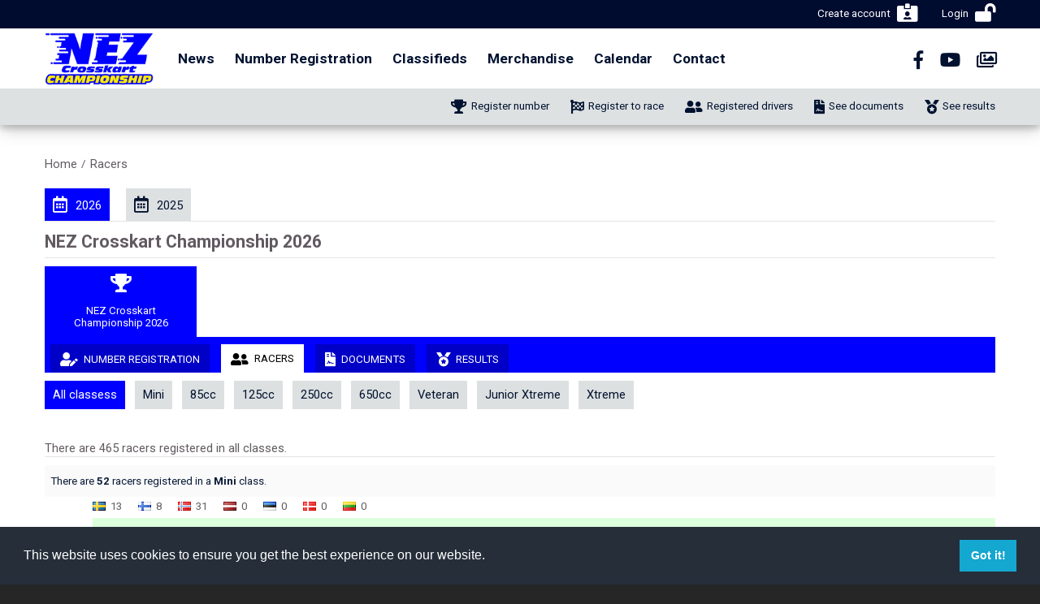

--- FILE ---
content_type: text/html; charset=utf-8
request_url: https://www.nez-crosskart.eu/en/race/racers?race_id=24&car_class_id=0
body_size: 22040
content:
<!DOCTYPE html>
<html lang="en">
    <head>
        <meta http-equiv="Content-Type" content="text/html; charset=utf-8" />
        <meta name="robots" content="index, follow" />
        
<meta name="title" content="Racers | NEZ Crosskart Championship 2026 | Racers">
<meta name="description" content="NEZ Crosskart Championship 2026 | Racers" />
<meta name="language" content="en" />
<link rel="canonical" href="https://www.nez-crosskart.eu/en/race/racers?race_id=24&car_class_id=0">
<meta property="og:url"           content="https://www.nez-crosskart.eu/en/race/racers?race_id=24&car_class_id=0" />
<meta property="og:type"          content="website" />
<meta property="og:title"         content="Racers | NEZ Crosskart Championship 2026 | Racers" />
<meta property="og:description"   content="NEZ Crosskart Championship 2026 | Racers" />
<meta property="og:image"         content="https://www.nez-crosskart.eu/uploads/page_image/ea3c91efffb90585940c8bf17b2e540a1f276ca1.jpg" />
<meta property="og:site_name"     content="www.nez-crosskart.eu" />
<link rel="stylesheet" type="text/css" href="/css/print.css" media="print">        <title>Racers | NEZ Crosskart Championship 2026 | Racers</title>
        <link rel="shortcut icon" href="/images/favicon.png" type="image/x-icon"  />
        <link rel="stylesheet" type="text/css" media="screen" href="/css/reset.css?5" />
<link rel="stylesheet" type="text/css" media="screen" href="/css/main.css?397" />
<link rel="stylesheet" type="text/css" media="screen" href="/css/main_tablet.css?65" />
<link rel="stylesheet" type="text/css" media="screen" href="/css/main_mobile.css?107" />
<link rel="stylesheet" type="text/css" media="screen" href="/css/racer.css?72" />
        <script type="text/javascript" src="/js/jquery.js?2"></script>
<script type="text/javascript" src="/js/main.js?42"></script>
<script type="text/javascript" src="/js/racer.js?12"></script>

        <meta name="viewport" content="width=device-width, initial-scale=1" />
        <link rel="apple-touch-icon" href="/images/favicon.png?1" />
        <link rel="apple-touch-startup-image" href="/images/favicon.png?1" />
        <link href="https://fonts.googleapis.com/css?family=Roboto:400,700&display=swap&subset=cyrillic,cyrillic-ext,latin-ext" rel="stylesheet">
        <link rel="stylesheet" href="https://use.fontawesome.com/releases/v5.8.1/css/all.css" integrity="sha384-50oBUHEmvpQ+1lW4y57PTFmhCaXp0ML5d60M1M7uH2+nqUivzIebhndOJK28anvf" crossorigin="anonymous">
    </head>
    <body>
        <script>
            var SetRace = '/en/racer_set_race_profile';
            var GetKeepNumber = '/racer_get_keep_number';
            var CheckNumberPopup = '/racer_check_number_popup';
            var SetKeepNumber = '/racer_set_keep_number';

                    </script>
                    <!-- Global site tag (gtag.js) - Google Analytics -->
            <script async src="https://www.googletagmanager.com/gtag/js?id=UA-153846308-1"></script>
            <script>
                window.dataLayer = window.dataLayer || [];
                function gtag(){dataLayer.push(arguments);}
                gtag('js', new Date());

                gtag('config', 'UA-153846308-1');
            </script>
        
        <div class="layout">
            
<div class="header" id="header">

    <div class="headerTop">
        <div class="wrap">
            <div class="userButtons">
                                    <a href="/en/login" class="userButton">
                        <span>Login</span>
                        <i class="fas fa-lock-open"></i>
                    </a>
                    <a href="/en/registration" class="userButton">
                        <span>Create account</span>
                        <i class="fas fa-id-card-alt"></i>
                    </a>
                            </div>
        </div>
    </div>
    <div class="wrap">
        <div class="base" >
            <a href="/" class="logo" title="nez-crosskart.eu" >
                <img src="/images/logo.png?1" alt="nez-crosskart.eu" />
            </a>
            <div class="naviButtonHolder hidden-desktop">
                <a class="burgerButton" href="javaScript:navigation()">
                    <i class="fas fa-bars"></i>
                </a>
            </div>
            <div class="navigation ">
                <div class="show-desktop">
                                            <a class="mainButton" href="/en/page/19/news">News</a>
                                            <a class="mainButton" href="/en/page/23/number-registration">Number Registration</a>
                                            <a class="mainButton" href="/en/page/12/classifieds">Classifieds</a>
                                            <a class="mainButton" href="/en/page/25/merchandise">Merchandise</a>
                                            <a class="mainButton" href="/en/page/24/calendar">Calendar</a>
                                            <a class="mainButton" href="/en/page/16/contact">Contact</a>
                                    </div>
                <div class="socialContainer">

                    <a class="socialButton" title="Photo" href="/en/gallery">
                        <i class="far fa-images"></i>
                    </a>
                    <a class="socialButton" title="Video" href="/en/video">
                        <i class="fab fa-youtube"></i>
                    </a>
                    <a class="socialButton" target="_blank" title="Facebook page" href="https://www.facebook.com/NEZ-Crosscart-Championship-103101264528153">
                        <i class="fab fa-facebook-f"></i>
                    </a>
                </div>
            </div>
        </div>
    </div>
    <div class="headerBottom">
        <div class="wrap">
            <div class="raceButtons">
                <div class="raceButtonsInner">
                    <a href="/en/race/results?race_id=31" class=" headerSportButton">
                        <i class="fas fa-medal"></i>
                        <span>See results</span>
                    </a>
                    <a href="/en/race/documents?race_id=31" class=" headerSportButton">
                        <i class="fas fa-file-contract"></i>
                        <span>See documents</span>
                    </a>
                    <a href="/en/race/racers?race_id=31" class=" headerSportButton">
                        <i class="fas fa-user-friends"></i>
                        <span>Registered drivers</span>
                    </a>
                                            <a href="/en/racer-new/31" class=" headerSportButton">
                            <i class="fas fa-flag-checkered"></i>
                            <span>Register to race</span>
                        </a>
                                        <a href="/en/racer-new/31" class=" headerSportButton">
                        <i class="fas fa-trophy"></i>
                        <span>Register number</span>
                    </a>
                </div>
            </div>
        </div>
    </div>
</div>







            <div class="pageHolder" id="pageHolder">
                <div class="placeHolder"></div>
                


<div class="wrapMain wrapMainMiddle">
    <div class="wrap">
        <div class="base" >
            <div class="pathContainer">
    <a class="pathLink" href="/">
        Home    </a>
    <span class="pathSlash">/</span>

            <a class="pathLink pathLinkSelected" href="/en/race/racers">Racers</a>
    </div>            
<div class="raceTabs">
            <a class="raceButtonTabTop raceButtonTabTopSelected" href="/en/racer-new/31">
            <i class="far fa-calendar-alt"></i>
            <span>2026</span>
        </a>
                <a class="raceButtonTabTop " href="/en/race/racers?race_id=29">
            <i class="far fa-calendar-alt"></i>
            <span>2025</span>
        </a>
    </div>
            <h1>NEZ Crosskart Championship 2026</h1>
            

<div class="racesContainer">
    <a class="raceLink raceLinkSelected" href="/en/race/racers?race_id=31">
        <i class="fas fa-trophy"></i>
        <span>NEZ Crosskart Championship 2026</span>
    </a>
    </div>

<div class="subNaviRace">
                        <a class="raceButtonTab " href="/en/racer-new/31">
                <i class="fas fa-user-edit"></i>
                <span class="subNaviText">Number Registration</span>
            </a>
                    <a class="raceButtonTab raceButtonTabSelected" href="/en/race/racers?race_id=31">
            <i class="fas fa-user-friends"></i>
            <span class="raceButtonTabText">
                Racers            </span>
        </a>
        <a class="raceButtonTab " href="/en/race/documents?race_id=31">
            <i class="fas fa-file-contract"></i>
            <span class="subNaviText">Documents</span>
        </a>
        <a class="raceButtonTab " href="/en/race/results?race_id=31">
            <i class="fas fa-medal"></i>
            <span class="subNaviText">Results</span>
        </a>
</div>

            <div class="container">

                

<div class="filterContainer">
    <div class="filterContainer filterContainerResult">
        <a href="/en/race/racers?race_id=31&car_class_id=0" class="classLink selectedClass">
            All classess        </a>
                    <a href="/en/race/racers?race_id=31&car_class_id=2" class="classLink ">
                Mini            </a>
                    <a href="/en/race/racers?race_id=31&car_class_id=3" class="classLink ">
                85cc            </a>
                    <a href="/en/race/racers?race_id=31&car_class_id=4" class="classLink ">
                125cc            </a>
                    <a href="/en/race/racers?race_id=31&car_class_id=5" class="classLink ">
                250cc            </a>
                    <a href="/en/race/racers?race_id=31&car_class_id=6" class="classLink ">
                650cc            </a>
                    <a href="/en/race/racers?race_id=31&car_class_id=7" class="classLink ">
                Veteran            </a>
                    <a href="/en/race/racers?race_id=31&car_class_id=8" class="classLink ">
                Junior Xtreme            </a>
                    <a href="/en/race/racers?race_id=31&car_class_id=9" class="classLink ">
                Xtreme            </a>
            </div>
</div>


                                    <div class="attachmentContainer">
                                            </div>
                

                <div class="raceTitle">There are 465 racers registered in all classes.</div>

                                                                        <div class="raceClassTitle">There are <b>52</b> racers registered in a <b>Mini</b> class.</div>
                                            <div class="countryCounts">
                                                            <div class="countryCount">
                                    <img class="countryCountFlag" src="/images/flags/se.png" alt="flag" />
                                    <div class="countryCountLabel">13</div>
                                </div>
                                                            <div class="countryCount">
                                    <img class="countryCountFlag" src="/images/flags/fi.png" alt="flag" />
                                    <div class="countryCountLabel">8</div>
                                </div>
                                                            <div class="countryCount">
                                    <img class="countryCountFlag" src="/images/flags/no.png" alt="flag" />
                                    <div class="countryCountLabel">31</div>
                                </div>
                                                            <div class="countryCount">
                                    <img class="countryCountFlag" src="/images/flags/lv.png" alt="flag" />
                                    <div class="countryCountLabel">0</div>
                                </div>
                                                            <div class="countryCount">
                                    <img class="countryCountFlag" src="/images/flags/ee.png" alt="flag" />
                                    <div class="countryCountLabel">0</div>
                                </div>
                                                            <div class="countryCount">
                                    <img class="countryCountFlag" src="/images/flags/dk.png" alt="flag" />
                                    <div class="countryCountLabel">0</div>
                                </div>
                                                            <div class="countryCount">
                                    <img class="countryCountFlag" src="/images/flags/lt.png" alt="flag" />
                                    <div class="countryCountLabel">0</div>
                                </div>
                                                    </div>
                        <div class="racersInClass">
                                                            <div class="racerRow racerRowConfirmed">
    <div class="racerRowInner">
        <div class="racerNumber">1</div>
        <div class="racerName">Emilie Deglum-Godvik</div>
        <div class="racerClub hidden-phone">NMK Hamar</div>
        <div class="racerCar hidden-phone">Norkart 2022</div>
        <div><img class="flag" src="/images/flags/no.png" alt="flag" /></div>
    </div>
    <div class="racerRowMobile">
        <div></div>
        <div class="racerClub">NMK Hamar</div>
        <div class="racerCar">Norkart 2022</div>
    </div>
</div>                                                            <div class="racerRow racerRowConfirmed">
    <div class="racerRowInner">
        <div class="racerNumber">4</div>
        <div class="racerName">Casper Fjeldberg </div>
        <div class="racerClub hidden-phone">Kna solør motorsport</div>
        <div class="racerCar hidden-phone">Norcart 2018 </div>
        <div><img class="flag" src="/images/flags/no.png" alt="flag" /></div>
    </div>
    <div class="racerRowMobile">
        <div></div>
        <div class="racerClub">Kna solør motorsport</div>
        <div class="racerCar">Norcart 2018 </div>
    </div>
</div>                                                            <div class="racerRow racerRowConfirmed">
    <div class="racerRowInner">
        <div class="racerNumber">5</div>
        <div class="racerName">Saga Göthesson</div>
        <div class="racerClub hidden-phone">Jämtlands MK</div>
        <div class="racerCar hidden-phone">LHR Mini</div>
        <div><img class="flag" src="/images/flags/se.png" alt="flag" /></div>
    </div>
    <div class="racerRowMobile">
        <div></div>
        <div class="racerClub">Jämtlands MK</div>
        <div class="racerCar">LHR Mini</div>
    </div>
</div>                                                            <div class="racerRow racerRowConfirmed">
    <div class="racerRowInner">
        <div class="racerNumber">6</div>
        <div class="racerName">Benjamin Skjærstad Frøyland</div>
        <div class="racerClub hidden-phone">Nmk Vikedal</div>
        <div class="racerCar hidden-phone">LHR Mini 2021</div>
        <div><img class="flag" src="/images/flags/no.png" alt="flag" /></div>
    </div>
    <div class="racerRowMobile">
        <div></div>
        <div class="racerClub">Nmk Vikedal</div>
        <div class="racerCar">LHR Mini 2021</div>
    </div>
</div>                                                            <div class="racerRow racerRowConfirmed">
    <div class="racerRowInner">
        <div class="racerNumber">7</div>
        <div class="racerName">Victoria Tveit-Runge</div>
        <div class="racerClub hidden-phone">NMK Vikedal</div>
        <div class="racerCar hidden-phone">YMS Mini</div>
        <div><img class="flag" src="/images/flags/no.png" alt="flag" /></div>
    </div>
    <div class="racerRowMobile">
        <div></div>
        <div class="racerClub">NMK Vikedal</div>
        <div class="racerCar">YMS Mini</div>
    </div>
</div>                                                            <div class="racerRow racerRowConfirmed">
    <div class="racerRowInner">
        <div class="racerNumber">8</div>
        <div class="racerName">Maria Nøkleholm</div>
        <div class="racerClub hidden-phone">NMK HAMAR</div>
        <div class="racerCar hidden-phone">YMS MINI</div>
        <div><img class="flag" src="/images/flags/no.png" alt="flag" /></div>
    </div>
    <div class="racerRowMobile">
        <div></div>
        <div class="racerClub">NMK HAMAR</div>
        <div class="racerCar">YMS MINI</div>
    </div>
</div>                                                            <div class="racerRow racerRowConfirmed">
    <div class="racerRowInner">
        <div class="racerNumber">10</div>
        <div class="racerName">Martin Spilling</div>
        <div class="racerClub hidden-phone">NMK Konsmo</div>
        <div class="racerCar hidden-phone">TBA TBA</div>
        <div><img class="flag" src="/images/flags/no.png" alt="flag" /></div>
    </div>
    <div class="racerRowMobile">
        <div></div>
        <div class="racerClub">NMK Konsmo</div>
        <div class="racerCar">TBA TBA</div>
    </div>
</div>                                                            <div class="racerRow racerRowConfirmed">
    <div class="racerRowInner">
        <div class="racerNumber">12</div>
        <div class="racerName">Ella  Saarinen</div>
        <div class="racerClub hidden-phone">MK ran</div>
        <div class="racerCar hidden-phone">Yms Mini</div>
        <div><img class="flag" src="/images/flags/se.png" alt="flag" /></div>
    </div>
    <div class="racerRowMobile">
        <div></div>
        <div class="racerClub">MK ran</div>
        <div class="racerCar">Yms Mini</div>
    </div>
</div>                                                            <div class="racerRow racerRowConfirmed">
    <div class="racerRowInner">
        <div class="racerNumber">13</div>
        <div class="racerName">Mille Branteström </div>
        <div class="racerClub hidden-phone">Rasbo MK</div>
        <div class="racerCar hidden-phone">LHR  Mini</div>
        <div><img class="flag" src="/images/flags/se.png" alt="flag" /></div>
    </div>
    <div class="racerRowMobile">
        <div></div>
        <div class="racerClub">Rasbo MK</div>
        <div class="racerCar">LHR  Mini</div>
    </div>
</div>                                                            <div class="racerRow racerRowConfirmed">
    <div class="racerRowInner">
        <div class="racerNumber">14</div>
        <div class="racerName">Matilda  ydrefalk</div>
        <div class="racerClub hidden-phone">Laxå MK</div>
        <div class="racerCar hidden-phone">YMS ELECTRIC </div>
        <div><img class="flag" src="/images/flags/se.png" alt="flag" /></div>
    </div>
    <div class="racerRowMobile">
        <div></div>
        <div class="racerClub">Laxå MK</div>
        <div class="racerCar">YMS ELECTRIC </div>
    </div>
</div>                                                            <div class="racerRow racerRowConfirmed">
    <div class="racerRowInner">
        <div class="racerNumber">15</div>
        <div class="racerName">Ella M Sandvoll</div>
        <div class="racerClub hidden-phone"></div>
        <div class="racerCar hidden-phone">YMS Sveenmek.no</div>
        <div><img class="flag" src="/images/flags/no.png" alt="flag" /></div>
    </div>
    <div class="racerRowMobile">
        <div></div>
        <div class="racerClub"></div>
        <div class="racerCar">YMS Sveenmek.no</div>
    </div>
</div>                                                            <div class="racerRow racerRowConfirmed">
    <div class="racerRowInner">
        <div class="racerNumber">20</div>
        <div class="racerName">Wilmer Gustavsson</div>
        <div class="racerClub hidden-phone">MK RAN </div>
        <div class="racerCar hidden-phone">LHR MINI</div>
        <div><img class="flag" src="/images/flags/se.png" alt="flag" /></div>
    </div>
    <div class="racerRowMobile">
        <div></div>
        <div class="racerClub">MK RAN </div>
        <div class="racerCar">LHR MINI</div>
    </div>
</div>                                                            <div class="racerRow racerRowConfirmed">
    <div class="racerRowInner">
        <div class="racerNumber">21</div>
        <div class="racerName">Ludvik  Johansen</div>
        <div class="racerClub hidden-phone">Nmk Lofoten</div>
        <div class="racerCar hidden-phone">Chriskart Honda</div>
        <div><img class="flag" src="/images/flags/no.png" alt="flag" /></div>
    </div>
    <div class="racerRowMobile">
        <div></div>
        <div class="racerClub">Nmk Lofoten</div>
        <div class="racerCar">Chriskart Honda</div>
    </div>
</div>                                                            <div class="racerRow racerRowConfirmed">
    <div class="racerRowInner">
        <div class="racerNumber">23</div>
        <div class="racerName">Elliot Björk</div>
        <div class="racerClub hidden-phone">Films Mk </div>
        <div class="racerCar hidden-phone">EBR MINI </div>
        <div><img class="flag" src="/images/flags/se.png" alt="flag" /></div>
    </div>
    <div class="racerRowMobile">
        <div></div>
        <div class="racerClub">Films Mk </div>
        <div class="racerCar">EBR MINI </div>
    </div>
</div>                                                            <div class="racerRow racerRowConfirmed">
    <div class="racerRowInner">
        <div class="racerNumber">24</div>
        <div class="racerName">Vera Stigh</div>
        <div class="racerClub hidden-phone">Finspångs MS</div>
        <div class="racerCar hidden-phone">Lhr Mini</div>
        <div><img class="flag" src="/images/flags/se.png" alt="flag" /></div>
    </div>
    <div class="racerRowMobile">
        <div></div>
        <div class="racerClub">Finspångs MS</div>
        <div class="racerCar">Lhr Mini</div>
    </div>
</div>                                                            <div class="racerRow racerRowConfirmed">
    <div class="racerRowInner">
        <div class="racerNumber">25</div>
        <div class="racerName">Martin Trøyterud</div>
        <div class="racerClub hidden-phone">NMK Elverum</div>
        <div class="racerCar hidden-phone">R4 Motortek</div>
        <div><img class="flag" src="/images/flags/no.png" alt="flag" /></div>
    </div>
    <div class="racerRowMobile">
        <div></div>
        <div class="racerClub">NMK Elverum</div>
        <div class="racerCar">R4 Motortek</div>
    </div>
</div>                                                            <div class="racerRow racerRowConfirmed">
    <div class="racerRowInner">
        <div class="racerNumber">30</div>
        <div class="racerName">Mikkel  Aamodt </div>
        <div class="racerClub hidden-phone">NMK HAMAR </div>
        <div class="racerCar hidden-phone">LHR  MINI</div>
        <div><img class="flag" src="/images/flags/no.png" alt="flag" /></div>
    </div>
    <div class="racerRowMobile">
        <div></div>
        <div class="racerClub">NMK HAMAR </div>
        <div class="racerCar">LHR  MINI</div>
    </div>
</div>                                                            <div class="racerRow racerRowConfirmed">
    <div class="racerRowInner">
        <div class="racerNumber">31</div>
        <div class="racerName">Eemil Pasuri</div>
        <div class="racerClub hidden-phone"></div>
        <div class="racerCar hidden-phone">MM Crosskart Mini</div>
        <div><img class="flag" src="/images/flags/fi.png" alt="flag" /></div>
    </div>
    <div class="racerRowMobile">
        <div></div>
        <div class="racerClub"></div>
        <div class="racerCar">MM Crosskart Mini</div>
    </div>
</div>                                                            <div class="racerRow racerRowConfirmed">
    <div class="racerRowInner">
        <div class="racerNumber">33</div>
        <div class="racerName">Samuel Gillberg</div>
        <div class="racerClub hidden-phone">SMK Arboga</div>
        <div class="racerCar hidden-phone">Yms Mini</div>
        <div><img class="flag" src="/images/flags/se.png" alt="flag" /></div>
    </div>
    <div class="racerRowMobile">
        <div></div>
        <div class="racerClub">SMK Arboga</div>
        <div class="racerCar">Yms Mini</div>
    </div>
</div>                                                            <div class="racerRow racerRowConfirmed">
    <div class="racerRowInner">
        <div class="racerNumber">34</div>
        <div class="racerName">Colin Mikkelsen</div>
        <div class="racerClub hidden-phone"></div>
        <div class="racerCar hidden-phone">Mini LHR LHR</div>
        <div><img class="flag" src="/images/flags/no.png" alt="flag" /></div>
    </div>
    <div class="racerRowMobile">
        <div></div>
        <div class="racerClub"></div>
        <div class="racerCar">Mini LHR LHR</div>
    </div>
</div>                                                            <div class="racerRow racerRowConfirmed">
    <div class="racerRowInner">
        <div class="racerNumber">35</div>
        <div class="racerName">Sander Storhaug Rinaldo</div>
        <div class="racerClub hidden-phone">NMK Hålogaland</div>
        <div class="racerCar hidden-phone">Crosskart 23</div>
        <div><img class="flag" src="/images/flags/no.png" alt="flag" /></div>
    </div>
    <div class="racerRowMobile">
        <div></div>
        <div class="racerClub">NMK Hålogaland</div>
        <div class="racerCar">Crosskart 23</div>
    </div>
</div>                                                            <div class="racerRow racerRowConfirmed">
    <div class="racerRowInner">
        <div class="racerNumber">41</div>
        <div class="racerName">Ossian Bergström</div>
        <div class="racerClub hidden-phone">Robertsfors ms</div>
        <div class="racerCar hidden-phone">YMS Mini</div>
        <div><img class="flag" src="/images/flags/se.png" alt="flag" /></div>
    </div>
    <div class="racerRowMobile">
        <div></div>
        <div class="racerClub">Robertsfors ms</div>
        <div class="racerCar">YMS Mini</div>
    </div>
</div>                                                            <div class="racerRow racerRowConfirmed">
    <div class="racerRowInner">
        <div class="racerNumber">42</div>
        <div class="racerName">Vemund Granum Martinsen </div>
        <div class="racerClub hidden-phone">Nmk Nedre Hallingdal </div>
        <div class="racerCar hidden-phone">Norcart 2018</div>
        <div><img class="flag" src="/images/flags/no.png" alt="flag" /></div>
    </div>
    <div class="racerRowMobile">
        <div></div>
        <div class="racerClub">Nmk Nedre Hallingdal </div>
        <div class="racerCar">Norcart 2018</div>
    </div>
</div>                                                            <div class="racerRow racerRowConfirmed">
    <div class="racerRowInner">
        <div class="racerNumber">44</div>
        <div class="racerName">Sofie Rinaldo</div>
        <div class="racerClub hidden-phone">NMK Hålogaland </div>
        <div class="racerCar hidden-phone">IC cart R3</div>
        <div><img class="flag" src="/images/flags/no.png" alt="flag" /></div>
    </div>
    <div class="racerRowMobile">
        <div></div>
        <div class="racerClub">NMK Hålogaland </div>
        <div class="racerCar">IC cart R3</div>
    </div>
</div>                                                            <div class="racerRow racerRowConfirmed">
    <div class="racerRowInner">
        <div class="racerNumber">45</div>
        <div class="racerName">Enma Jonsson Persson </div>
        <div class="racerClub hidden-phone"></div>
        <div class="racerCar hidden-phone">Norcart Mini</div>
        <div><img class="flag" src="/images/flags/se.png" alt="flag" /></div>
    </div>
    <div class="racerRowMobile">
        <div></div>
        <div class="racerClub"></div>
        <div class="racerCar">Norcart Mini</div>
    </div>
</div>                                                            <div class="racerRow racerRowConfirmed">
    <div class="racerRowInner">
        <div class="racerNumber">46</div>
        <div class="racerName">Anton Bakken</div>
        <div class="racerClub hidden-phone">NMK Valdres</div>
        <div class="racerCar hidden-phone">YMS 0</div>
        <div><img class="flag" src="/images/flags/no.png" alt="flag" /></div>
    </div>
    <div class="racerRowMobile">
        <div></div>
        <div class="racerClub">NMK Valdres</div>
        <div class="racerCar">YMS 0</div>
    </div>
</div>                                                            <div class="racerRow racerRowConfirmed">
    <div class="racerRowInner">
        <div class="racerNumber">48</div>
        <div class="racerName">Matheo Auale</div>
        <div class="racerClub hidden-phone">Nmk Gardermoen</div>
        <div class="racerCar hidden-phone">Ic 3</div>
        <div><img class="flag" src="/images/flags/no.png" alt="flag" /></div>
    </div>
    <div class="racerRowMobile">
        <div></div>
        <div class="racerClub">Nmk Gardermoen</div>
        <div class="racerCar">Ic 3</div>
    </div>
</div>                                                            <div class="racerRow racerRowConfirmed">
    <div class="racerRowInner">
        <div class="racerNumber">49</div>
        <div class="racerName">Iiro Kangasluoma</div>
        <div class="racerClub hidden-phone">Kauhavan ua</div>
        <div class="racerCar hidden-phone">Mtec Tiger</div>
        <div><img class="flag" src="/images/flags/fi.png" alt="flag" /></div>
    </div>
    <div class="racerRowMobile">
        <div></div>
        <div class="racerClub">Kauhavan ua</div>
        <div class="racerCar">Mtec Tiger</div>
    </div>
</div>                                                            <div class="racerRow racerRowConfirmed">
    <div class="racerRowInner">
        <div class="racerNumber">51</div>
        <div class="racerName">Valtteri Raitanen</div>
        <div class="racerClub hidden-phone">Someron Urheiluautoilijat</div>
        <div class="racerCar hidden-phone">MM CROSSKART C21</div>
        <div><img class="flag" src="/images/flags/fi.png" alt="flag" /></div>
    </div>
    <div class="racerRowMobile">
        <div></div>
        <div class="racerClub">Someron Urheiluautoilijat</div>
        <div class="racerCar">MM CROSSKART C21</div>
    </div>
</div>                                                            <div class="racerRow racerRowConfirmed">
    <div class="racerRowInner">
        <div class="racerNumber">52</div>
        <div class="racerName">Andrine Bønøgård</div>
        <div class="racerClub hidden-phone">NMK Aremark </div>
        <div class="racerCar hidden-phone">Norcart 2011</div>
        <div><img class="flag" src="/images/flags/no.png" alt="flag" /></div>
    </div>
    <div class="racerRowMobile">
        <div></div>
        <div class="racerClub">NMK Aremark </div>
        <div class="racerCar">Norcart 2011</div>
    </div>
</div>                                                            <div class="racerRow racerRowConfirmed">
    <div class="racerRowInner">
        <div class="racerNumber">54</div>
        <div class="racerName">Mina Ulland  Teigen </div>
        <div class="racerClub hidden-phone">Nmk Kongsberg </div>
        <div class="racerCar hidden-phone">Nordic  Crosskart </div>
        <div><img class="flag" src="/images/flags/no.png" alt="flag" /></div>
    </div>
    <div class="racerRowMobile">
        <div></div>
        <div class="racerClub">Nmk Kongsberg </div>
        <div class="racerCar">Nordic  Crosskart </div>
    </div>
</div>                                                            <div class="racerRow racerRowConfirmed">
    <div class="racerRowInner">
        <div class="racerNumber">55</div>
        <div class="racerName">Abel Wiik</div>
        <div class="racerClub hidden-phone">KNA Øvre Romerike</div>
        <div class="racerCar hidden-phone">YMS Mini</div>
        <div><img class="flag" src="/images/flags/no.png" alt="flag" /></div>
    </div>
    <div class="racerRowMobile">
        <div></div>
        <div class="racerClub">KNA Øvre Romerike</div>
        <div class="racerCar">YMS Mini</div>
    </div>
</div>                                                            <div class="racerRow racerRowConfirmed">
    <div class="racerRowInner">
        <div class="racerNumber">60</div>
        <div class="racerName">Tico Rajala</div>
        <div class="racerClub hidden-phone"></div>
        <div class="racerCar hidden-phone">Mm crosskart  C20</div>
        <div><img class="flag" src="/images/flags/fi.png" alt="flag" /></div>
    </div>
    <div class="racerRowMobile">
        <div></div>
        <div class="racerClub"></div>
        <div class="racerCar">Mm crosskart  C20</div>
    </div>
</div>                                                            <div class="racerRow racerRowConfirmed">
    <div class="racerRowInner">
        <div class="racerNumber">61</div>
        <div class="racerName">Nora Lorentzen</div>
        <div class="racerClub hidden-phone">NMK Lofoten </div>
        <div class="racerCar hidden-phone">IC-Kart  R3</div>
        <div><img class="flag" src="/images/flags/no.png" alt="flag" /></div>
    </div>
    <div class="racerRowMobile">
        <div></div>
        <div class="racerClub">NMK Lofoten </div>
        <div class="racerCar">IC-Kart  R3</div>
    </div>
</div>                                                            <div class="racerRow racerRowConfirmed">
    <div class="racerRowInner">
        <div class="racerNumber">62</div>
        <div class="racerName">Erlend Tveit-Runge</div>
        <div class="racerClub hidden-phone">NMK Vikedal</div>
        <div class="racerCar hidden-phone">YMS Mini</div>
        <div><img class="flag" src="/images/flags/no.png" alt="flag" /></div>
    </div>
    <div class="racerRowMobile">
        <div></div>
        <div class="racerClub">NMK Vikedal</div>
        <div class="racerCar">YMS Mini</div>
    </div>
</div>                                                            <div class="racerRow racerRowConfirmed">
    <div class="racerRowInner">
        <div class="racerNumber">63</div>
        <div class="racerName">Ella Strokkenes Kastnes</div>
        <div class="racerClub hidden-phone">NMK Dyrøy</div>
        <div class="racerCar hidden-phone">Crosskart IC R</div>
        <div><img class="flag" src="/images/flags/no.png" alt="flag" /></div>
    </div>
    <div class="racerRowMobile">
        <div></div>
        <div class="racerClub">NMK Dyrøy</div>
        <div class="racerCar">Crosskart IC R</div>
    </div>
</div>                                                            <div class="racerRow racerRowConfirmed">
    <div class="racerRowInner">
        <div class="racerNumber">66</div>
        <div class="racerName">Noel Ydrefalk</div>
        <div class="racerClub hidden-phone">Laxå MK</div>
        <div class="racerCar hidden-phone">YMS Mini</div>
        <div><img class="flag" src="/images/flags/se.png" alt="flag" /></div>
    </div>
    <div class="racerRowMobile">
        <div></div>
        <div class="racerClub">Laxå MK</div>
        <div class="racerCar">YMS Mini</div>
    </div>
</div>                                                            <div class="racerRow racerRowConfirmed">
    <div class="racerRowInner">
        <div class="racerNumber">67</div>
        <div class="racerName">Oda Celine Lorentzen</div>
        <div class="racerClub hidden-phone">NMK Lofoten</div>
        <div class="racerCar hidden-phone">IC-Kart R3</div>
        <div><img class="flag" src="/images/flags/no.png" alt="flag" /></div>
    </div>
    <div class="racerRowMobile">
        <div></div>
        <div class="racerClub">NMK Lofoten</div>
        <div class="racerCar">IC-Kart R3</div>
    </div>
</div>                                                            <div class="racerRow racerRowConfirmed">
    <div class="racerRowInner">
        <div class="racerNumber">70</div>
        <div class="racerName">Ruben Hassel Høidalen</div>
        <div class="racerClub hidden-phone">Nmk Grenland</div>
        <div class="racerCar hidden-phone">Lhr Mini</div>
        <div><img class="flag" src="/images/flags/no.png" alt="flag" /></div>
    </div>
    <div class="racerRowMobile">
        <div></div>
        <div class="racerClub">Nmk Grenland</div>
        <div class="racerCar">Lhr Mini</div>
    </div>
</div>                                                            <div class="racerRow racerRowConfirmed">
    <div class="racerRowInner">
        <div class="racerNumber">71</div>
        <div class="racerName">Jonna Sundqvist</div>
        <div class="racerClub hidden-phone">AL-Härmä</div>
        <div class="racerCar hidden-phone">Crosskart Lhr</div>
        <div><img class="flag" src="/images/flags/fi.png" alt="flag" /></div>
    </div>
    <div class="racerRowMobile">
        <div></div>
        <div class="racerClub">AL-Härmä</div>
        <div class="racerCar">Crosskart Lhr</div>
    </div>
</div>                                                            <div class="racerRow racerRowConfirmed">
    <div class="racerRowInner">
        <div class="racerNumber">75</div>
        <div class="racerName">Johan Fagerhøi Monsrud</div>
        <div class="racerClub hidden-phone">NMK Aremark</div>
        <div class="racerCar hidden-phone">Norcart .</div>
        <div><img class="flag" src="/images/flags/no.png" alt="flag" /></div>
    </div>
    <div class="racerRowMobile">
        <div></div>
        <div class="racerClub">NMK Aremark</div>
        <div class="racerCar">Norcart .</div>
    </div>
</div>                                                            <div class="racerRow racerRowConfirmed">
    <div class="racerRowInner">
        <div class="racerNumber">80</div>
        <div class="racerName">Malin Elise Lihaug</div>
        <div class="racerClub hidden-phone">NMK Harstad</div>
        <div class="racerCar hidden-phone">Crosskart Mini</div>
        <div><img class="flag" src="/images/flags/no.png" alt="flag" /></div>
    </div>
    <div class="racerRowMobile">
        <div></div>
        <div class="racerClub">NMK Harstad</div>
        <div class="racerCar">Crosskart Mini</div>
    </div>
</div>                                                            <div class="racerRow racerRowConfirmed">
    <div class="racerRowInner">
        <div class="racerNumber">81</div>
        <div class="racerName">Colin Sahlström</div>
        <div class="racerClub hidden-phone">Östmarks MFF</div>
        <div class="racerCar hidden-phone">Norcart Mini</div>
        <div><img class="flag" src="/images/flags/se.png" alt="flag" /></div>
    </div>
    <div class="racerRowMobile">
        <div></div>
        <div class="racerClub">Östmarks MFF</div>
        <div class="racerCar">Norcart Mini</div>
    </div>
</div>                                                            <div class="racerRow racerRowConfirmed">
    <div class="racerRowInner">
        <div class="racerNumber">83</div>
        <div class="racerName">Mina Haugom</div>
        <div class="racerClub hidden-phone">NMK Krabyskogen </div>
        <div class="racerCar hidden-phone">YMS YMS</div>
        <div><img class="flag" src="/images/flags/no.png" alt="flag" /></div>
    </div>
    <div class="racerRowMobile">
        <div></div>
        <div class="racerClub">NMK Krabyskogen </div>
        <div class="racerCar">YMS YMS</div>
    </div>
</div>                                                            <div class="racerRow racerRowConfirmed">
    <div class="racerRowInner">
        <div class="racerNumber">88</div>
        <div class="racerName">Venni Salvas</div>
        <div class="racerClub hidden-phone">Lempäälän UA</div>
        <div class="racerCar hidden-phone">MM crosskart C21</div>
        <div><img class="flag" src="/images/flags/fi.png" alt="flag" /></div>
    </div>
    <div class="racerRowMobile">
        <div></div>
        <div class="racerClub">Lempäälän UA</div>
        <div class="racerCar">MM crosskart C21</div>
    </div>
</div>                                                            <div class="racerRow racerRowConfirmed">
    <div class="racerRowInner">
        <div class="racerNumber">90</div>
        <div class="racerName">Matheo Persson</div>
        <div class="racerClub hidden-phone">MK Ratten</div>
        <div class="racerCar hidden-phone">YMS MINI</div>
        <div><img class="flag" src="/images/flags/se.png" alt="flag" /></div>
    </div>
    <div class="racerRowMobile">
        <div></div>
        <div class="racerClub">MK Ratten</div>
        <div class="racerCar">YMS MINI</div>
    </div>
</div>                                                            <div class="racerRow racerRowConfirmed">
    <div class="racerRowInner">
        <div class="racerNumber">93</div>
        <div class="racerName">Adeline Moisio</div>
        <div class="racerClub hidden-phone">Säkylän Ua</div>
        <div class="racerCar hidden-phone">Swedkart Swedcart 85</div>
        <div><img class="flag" src="/images/flags/fi.png" alt="flag" /></div>
    </div>
    <div class="racerRowMobile">
        <div></div>
        <div class="racerClub">Säkylän Ua</div>
        <div class="racerCar">Swedkart Swedcart 85</div>
    </div>
</div>                                                            <div class="racerRow racerRowConfirmed">
    <div class="racerRowInner">
        <div class="racerNumber">95</div>
        <div class="racerName">Anton Bakken</div>
        <div class="racerClub hidden-phone">NMK Valdres</div>
        <div class="racerCar hidden-phone">Ydrefalk 0</div>
        <div><img class="flag" src="/images/flags/no.png" alt="flag" /></div>
    </div>
    <div class="racerRowMobile">
        <div></div>
        <div class="racerClub">NMK Valdres</div>
        <div class="racerCar">Ydrefalk 0</div>
    </div>
</div>                                                            <div class="racerRow racerRowConfirmed">
    <div class="racerRowInner">
        <div class="racerNumber">96</div>
        <div class="racerName">Remu Hänninen</div>
        <div class="racerClub hidden-phone">Jyväskylän ua</div>
        <div class="racerCar hidden-phone">MM Crosskart C21</div>
        <div><img class="flag" src="/images/flags/fi.png" alt="flag" /></div>
    </div>
    <div class="racerRowMobile">
        <div></div>
        <div class="racerClub">Jyväskylän ua</div>
        <div class="racerCar">MM Crosskart C21</div>
    </div>
</div>                                                            <div class="racerRow racerRowConfirmed">
    <div class="racerRowInner">
        <div class="racerNumber">97</div>
        <div class="racerName">Anders Johan Lervik Sletten</div>
        <div class="racerClub hidden-phone">NMK Aremark</div>
        <div class="racerCar hidden-phone">LHR Mini</div>
        <div><img class="flag" src="/images/flags/no.png" alt="flag" /></div>
    </div>
    <div class="racerRowMobile">
        <div></div>
        <div class="racerClub">NMK Aremark</div>
        <div class="racerCar">LHR Mini</div>
    </div>
</div>                                                            <div class="racerRow racerRowConfirmed">
    <div class="racerRowInner">
        <div class="racerNumber">98</div>
        <div class="racerName">Matheo E.Nevland</div>
        <div class="racerClub hidden-phone">Nmk Egersund</div>
        <div class="racerCar hidden-phone">LHR 2018</div>
        <div><img class="flag" src="/images/flags/no.png" alt="flag" /></div>
    </div>
    <div class="racerRowMobile">
        <div></div>
        <div class="racerClub">Nmk Egersund</div>
        <div class="racerCar">LHR 2018</div>
    </div>
</div>                                                            <div class="racerRow racerRowConfirmed">
    <div class="racerRowInner">
        <div class="racerNumber">99</div>
        <div class="racerName">Trym Øien Nilsen</div>
        <div class="racerClub hidden-phone">NMK Harstad</div>
        <div class="racerCar hidden-phone">IC Kart</div>
        <div><img class="flag" src="/images/flags/no.png" alt="flag" /></div>
    </div>
    <div class="racerRowMobile">
        <div></div>
        <div class="racerClub">NMK Harstad</div>
        <div class="racerCar">IC Kart</div>
    </div>
</div>                                                    </div>
                                                                                            <div class="raceClassTitle">There are <b>88</b> racers registered in a <b>85cc</b> class.</div>
                                            <div class="countryCounts">
                                                            <div class="countryCount">
                                    <img class="countryCountFlag" src="/images/flags/se.png" alt="flag" />
                                    <div class="countryCountLabel">29</div>
                                </div>
                                                            <div class="countryCount">
                                    <img class="countryCountFlag" src="/images/flags/fi.png" alt="flag" />
                                    <div class="countryCountLabel">17</div>
                                </div>
                                                            <div class="countryCount">
                                    <img class="countryCountFlag" src="/images/flags/no.png" alt="flag" />
                                    <div class="countryCountLabel">40</div>
                                </div>
                                                            <div class="countryCount">
                                    <img class="countryCountFlag" src="/images/flags/lv.png" alt="flag" />
                                    <div class="countryCountLabel">1</div>
                                </div>
                                                            <div class="countryCount">
                                    <img class="countryCountFlag" src="/images/flags/ee.png" alt="flag" />
                                    <div class="countryCountLabel">0</div>
                                </div>
                                                            <div class="countryCount">
                                    <img class="countryCountFlag" src="/images/flags/dk.png" alt="flag" />
                                    <div class="countryCountLabel">1</div>
                                </div>
                                                            <div class="countryCount">
                                    <img class="countryCountFlag" src="/images/flags/lt.png" alt="flag" />
                                    <div class="countryCountLabel">0</div>
                                </div>
                                                    </div>
                        <div class="racersInClass">
                                                            <div class="racerRow racerRowConfirmed">
    <div class="racerRowInner">
        <div class="racerNumber">1</div>
        <div class="racerName">Vince Eriksson</div>
        <div class="racerClub hidden-phone">Kolsva MS</div>
        <div class="racerCar hidden-phone">C-pro  KTM</div>
        <div><img class="flag" src="/images/flags/se.png" alt="flag" /></div>
    </div>
    <div class="racerRowMobile">
        <div></div>
        <div class="racerClub">Kolsva MS</div>
        <div class="racerCar">C-pro  KTM</div>
    </div>
</div>                                                            <div class="racerRow racerRowConfirmed">
    <div class="racerRowInner">
        <div class="racerNumber">2</div>
        <div class="racerName">Elvin  Östmark </div>
        <div class="racerClub hidden-phone">KOLSVA MS </div>
        <div class="racerCar hidden-phone">C-pro Ktm</div>
        <div><img class="flag" src="/images/flags/se.png" alt="flag" /></div>
    </div>
    <div class="racerRowMobile">
        <div></div>
        <div class="racerClub">KOLSVA MS </div>
        <div class="racerCar">C-pro Ktm</div>
    </div>
</div>                                                            <div class="racerRow racerRowConfirmed">
    <div class="racerRowInner">
        <div class="racerNumber">3</div>
        <div class="racerName">Steve Robertsen</div>
        <div class="racerClub hidden-phone">Nmk lofoten</div>
        <div class="racerCar hidden-phone">Ic-kart 2014</div>
        <div><img class="flag" src="/images/flags/no.png" alt="flag" /></div>
    </div>
    <div class="racerRowMobile">
        <div></div>
        <div class="racerClub">Nmk lofoten</div>
        <div class="racerCar">Ic-kart 2014</div>
    </div>
</div>                                                            <div class="racerRow racerRowConfirmed">
    <div class="racerRowInner">
        <div class="racerNumber">4</div>
        <div class="racerName">Michael  Bye Eggen </div>
        <div class="racerClub hidden-phone">NMK Hamar</div>
        <div class="racerCar hidden-phone">IC  R4</div>
        <div><img class="flag" src="/images/flags/no.png" alt="flag" /></div>
    </div>
    <div class="racerRowMobile">
        <div></div>
        <div class="racerClub">NMK Hamar</div>
        <div class="racerCar">IC  R4</div>
    </div>
</div>                                                            <div class="racerRow racerRowConfirmed">
    <div class="racerRowInner">
        <div class="racerNumber">5</div>
        <div class="racerName">Ester Stigh</div>
        <div class="racerClub hidden-phone">Finspångs MS</div>
        <div class="racerCar hidden-phone">IC R4</div>
        <div><img class="flag" src="/images/flags/se.png" alt="flag" /></div>
    </div>
    <div class="racerRowMobile">
        <div></div>
        <div class="racerClub">Finspångs MS</div>
        <div class="racerCar">IC R4</div>
    </div>
</div>                                                            <div class="racerRow racerRowConfirmed">
    <div class="racerRowInner">
        <div class="racerNumber">6</div>
        <div class="racerName">Tuva Kerim</div>
        <div class="racerClub hidden-phone">Konsmo</div>
        <div class="racerCar hidden-phone">..... .....</div>
        <div><img class="flag" src="/images/flags/no.png" alt="flag" /></div>
    </div>
    <div class="racerRowMobile">
        <div></div>
        <div class="racerClub">Konsmo</div>
        <div class="racerCar">..... .....</div>
    </div>
</div>                                                            <div class="racerRow racerRowConfirmed">
    <div class="racerRowInner">
        <div class="racerNumber">7</div>
        <div class="racerName">Max Nærum</div>
        <div class="racerClub hidden-phone">NMK Grenland</div>
        <div class="racerCar hidden-phone">ICR-4 2015</div>
        <div><img class="flag" src="/images/flags/no.png" alt="flag" /></div>
    </div>
    <div class="racerRowMobile">
        <div></div>
        <div class="racerClub">NMK Grenland</div>
        <div class="racerCar">ICR-4 2015</div>
    </div>
</div>                                                            <div class="racerRow racerRowConfirmed">
    <div class="racerRowInner">
        <div class="racerNumber">8</div>
        <div class="racerName">Jaakko Järvenpää</div>
        <div class="racerClub hidden-phone">KankUA</div>
        <div class="racerCar hidden-phone">MM Crosskart 85</div>
        <div><img class="flag" src="/images/flags/fi.png" alt="flag" /></div>
    </div>
    <div class="racerRowMobile">
        <div></div>
        <div class="racerClub">KankUA</div>
        <div class="racerCar">MM Crosskart 85</div>
    </div>
</div>                                                            <div class="racerRow racerRowConfirmed">
    <div class="racerRowInner">
        <div class="racerNumber">10</div>
        <div class="racerName">Lucas Bye Eggen</div>
        <div class="racerClub hidden-phone">NMK Hamar</div>
        <div class="racerCar hidden-phone">IC Kart R4 2011</div>
        <div><img class="flag" src="/images/flags/no.png" alt="flag" /></div>
    </div>
    <div class="racerRowMobile">
        <div></div>
        <div class="racerClub">NMK Hamar</div>
        <div class="racerCar">IC Kart R4 2011</div>
    </div>
</div>                                                            <div class="racerRow racerRowConfirmed">
    <div class="racerRowInner">
        <div class="racerNumber">11</div>
        <div class="racerName">Alexander Gillberg</div>
        <div class="racerClub hidden-phone">Smk Arboga</div>
        <div class="racerCar hidden-phone">C-Pro TM</div>
        <div><img class="flag" src="/images/flags/se.png" alt="flag" /></div>
    </div>
    <div class="racerRowMobile">
        <div></div>
        <div class="racerClub">Smk Arboga</div>
        <div class="racerCar">C-Pro TM</div>
    </div>
</div>                                                            <div class="racerRow racerRowConfirmed">
    <div class="racerRowInner">
        <div class="racerNumber">12</div>
        <div class="racerName">Elias Björk</div>
        <div class="racerClub hidden-phone">Films Mk</div>
        <div class="racerCar hidden-phone">Norcart Tm</div>
        <div><img class="flag" src="/images/flags/se.png" alt="flag" /></div>
    </div>
    <div class="racerRowMobile">
        <div></div>
        <div class="racerClub">Films Mk</div>
        <div class="racerCar">Norcart Tm</div>
    </div>
</div>                                                            <div class="racerRow racerRowConfirmed">
    <div class="racerRowInner">
        <div class="racerNumber">14</div>
        <div class="racerName">Oliver M Sandvoll</div>
        <div class="racerClub hidden-phone">NMK Hamar</div>
        <div class="racerCar hidden-phone">C-Pro KTM 85ccm</div>
        <div><img class="flag" src="/images/flags/no.png" alt="flag" /></div>
    </div>
    <div class="racerRowMobile">
        <div></div>
        <div class="racerClub">NMK Hamar</div>
        <div class="racerCar">C-Pro KTM 85ccm</div>
    </div>
</div>                                                            <div class="racerRow racerRowConfirmed">
    <div class="racerRowInner">
        <div class="racerNumber">15</div>
        <div class="racerName">Alex Löfvik</div>
        <div class="racerClub hidden-phone">AL-Härmä</div>
        <div class="racerCar hidden-phone">MM Crosskart C21</div>
        <div><img class="flag" src="/images/flags/fi.png" alt="flag" /></div>
    </div>
    <div class="racerRowMobile">
        <div></div>
        <div class="racerClub">AL-Härmä</div>
        <div class="racerCar">MM Crosskart C21</div>
    </div>
</div>                                                            <div class="racerRow racerRowConfirmed">
    <div class="racerRowInner">
        <div class="racerNumber">16</div>
        <div class="racerName">Oscar Bieltvedt</div>
        <div class="racerClub hidden-phone"></div>
        <div class="racerCar hidden-phone">IC kart R4</div>
        <div><img class="flag" src="/images/flags/no.png" alt="flag" /></div>
    </div>
    <div class="racerRowMobile">
        <div></div>
        <div class="racerClub"></div>
        <div class="racerCar">IC kart R4</div>
    </div>
</div>                                                            <div class="racerRow racerRowConfirmed">
    <div class="racerRowInner">
        <div class="racerNumber">17</div>
        <div class="racerName">Jessica Lehtiniemi</div>
        <div class="racerClub hidden-phone">Noormarkun ua/mk</div>
        <div class="racerCar hidden-phone">IC R4</div>
        <div><img class="flag" src="/images/flags/fi.png" alt="flag" /></div>
    </div>
    <div class="racerRowMobile">
        <div></div>
        <div class="racerClub">Noormarkun ua/mk</div>
        <div class="racerCar">IC R4</div>
    </div>
</div>                                                            <div class="racerRow racerRowConfirmed">
    <div class="racerRowInner">
        <div class="racerNumber">18</div>
        <div class="racerName">Emma  Øverland Jensen</div>
        <div class="racerClub hidden-phone">NMK HAMAR</div>
        <div class="racerCar hidden-phone">IC-Kart R4 2015</div>
        <div><img class="flag" src="/images/flags/no.png" alt="flag" /></div>
    </div>
    <div class="racerRowMobile">
        <div></div>
        <div class="racerClub">NMK HAMAR</div>
        <div class="racerCar">IC-Kart R4 2015</div>
    </div>
</div>                                                            <div class="racerRow racerRowConfirmed">
    <div class="racerRowInner">
        <div class="racerNumber">19</div>
        <div class="racerName">Jonas Finstad-Eriksen </div>
        <div class="racerClub hidden-phone">Kna Oppland </div>
        <div class="racerCar hidden-phone">IC R4</div>
        <div><img class="flag" src="/images/flags/no.png" alt="flag" /></div>
    </div>
    <div class="racerRowMobile">
        <div></div>
        <div class="racerClub">Kna Oppland </div>
        <div class="racerCar">IC R4</div>
    </div>
</div>                                                            <div class="racerRow racerRowConfirmed">
    <div class="racerRowInner">
        <div class="racerNumber">20</div>
        <div class="racerName">Emilie Deglum-Godvik</div>
        <div class="racerClub hidden-phone">NMK Hamar</div>
        <div class="racerCar hidden-phone">IC-Kart R4 2011</div>
        <div><img class="flag" src="/images/flags/no.png" alt="flag" /></div>
    </div>
    <div class="racerRowMobile">
        <div></div>
        <div class="racerClub">NMK Hamar</div>
        <div class="racerCar">IC-Kart R4 2011</div>
    </div>
</div>                                                            <div class="racerRow racerRowConfirmed">
    <div class="racerRowInner">
        <div class="racerNumber">21</div>
        <div class="racerName">Elias Kivimäki</div>
        <div class="racerClub hidden-phone">Jalasjärven Moottorikerho</div>
        <div class="racerCar hidden-phone">MM Crosskart C20</div>
        <div><img class="flag" src="/images/flags/fi.png" alt="flag" /></div>
    </div>
    <div class="racerRowMobile">
        <div></div>
        <div class="racerClub">Jalasjärven Moottorikerho</div>
        <div class="racerCar">MM Crosskart C20</div>
    </div>
</div>                                                            <div class="racerRow racerRowConfirmed">
    <div class="racerRowInner">
        <div class="racerNumber">22</div>
        <div class="racerName">Samu Kulmala</div>
        <div class="racerClub hidden-phone">THU-Team</div>
        <div class="racerCar hidden-phone">MM crosskart C21</div>
        <div><img class="flag" src="/images/flags/fi.png" alt="flag" /></div>
    </div>
    <div class="racerRowMobile">
        <div></div>
        <div class="racerClub">THU-Team</div>
        <div class="racerCar">MM crosskart C21</div>
    </div>
</div>                                                            <div class="racerRow racerRowConfirmed">
    <div class="racerRowInner">
        <div class="racerNumber">23</div>
        <div class="racerName">Anton Manne</div>
        <div class="racerClub hidden-phone">KUOPION URHEILUAUTOILIJAT</div>
        <div class="racerCar hidden-phone">IC R4</div>
        <div><img class="flag" src="/images/flags/fi.png" alt="flag" /></div>
    </div>
    <div class="racerRowMobile">
        <div></div>
        <div class="racerClub">KUOPION URHEILUAUTOILIJAT</div>
        <div class="racerCar">IC R4</div>
    </div>
</div>                                                            <div class="racerRow racerRowConfirmed">
    <div class="racerRowInner">
        <div class="racerNumber">24</div>
        <div class="racerName">Felix Nærum</div>
        <div class="racerClub hidden-phone">NMK Grenland</div>
        <div class="racerCar hidden-phone">R4 IC Kart 2013</div>
        <div><img class="flag" src="/images/flags/no.png" alt="flag" /></div>
    </div>
    <div class="racerRowMobile">
        <div></div>
        <div class="racerClub">NMK Grenland</div>
        <div class="racerCar">R4 IC Kart 2013</div>
    </div>
</div>                                                            <div class="racerRow racerRowConfirmed">
    <div class="racerRowInner">
        <div class="racerNumber">25</div>
        <div class="racerName">Melvin Aamodt </div>
        <div class="racerClub hidden-phone">NMK HAMAR </div>
        <div class="racerCar hidden-phone">LHR  Mini </div>
        <div><img class="flag" src="/images/flags/no.png" alt="flag" /></div>
    </div>
    <div class="racerRowMobile">
        <div></div>
        <div class="racerClub">NMK HAMAR </div>
        <div class="racerCar">LHR  Mini </div>
    </div>
</div>                                                            <div class="racerRow racerRowConfirmed">
    <div class="racerRowInner">
        <div class="racerNumber">27</div>
        <div class="racerName">Alexander  Fidje Reinertsen </div>
        <div class="racerClub hidden-phone">NMK konsmo </div>
        <div class="racerCar hidden-phone">Ic-kart  2013</div>
        <div><img class="flag" src="/images/flags/no.png" alt="flag" /></div>
    </div>
    <div class="racerRowMobile">
        <div></div>
        <div class="racerClub">NMK konsmo </div>
        <div class="racerCar">Ic-kart  2013</div>
    </div>
</div>                                                            <div class="racerRow racerRowConfirmed">
    <div class="racerRowInner">
        <div class="racerNumber">28</div>
        <div class="racerName">Santeri Saarinen</div>
        <div class="racerClub hidden-phone">Pr-racing</div>
        <div class="racerCar hidden-phone">Ic R3</div>
        <div><img class="flag" src="/images/flags/fi.png" alt="flag" /></div>
    </div>
    <div class="racerRowMobile">
        <div></div>
        <div class="racerClub">Pr-racing</div>
        <div class="racerCar">Ic R3</div>
    </div>
</div>                                                            <div class="racerRow racerRowConfirmed">
    <div class="racerRowInner">
        <div class="racerNumber">30</div>
        <div class="racerName">Alvin M  Sandvoll</div>
        <div class="racerClub hidden-phone"></div>
        <div class="racerCar hidden-phone">C-Pro  KTM</div>
        <div><img class="flag" src="/images/flags/no.png" alt="flag" /></div>
    </div>
    <div class="racerRowMobile">
        <div></div>
        <div class="racerClub"></div>
        <div class="racerCar">C-Pro  KTM</div>
    </div>
</div>                                                            <div class="racerRow racerRowConfirmed">
    <div class="racerRowInner">
        <div class="racerNumber">32</div>
        <div class="racerName">Thorstein  Nyhus</div>
        <div class="racerClub hidden-phone">NMK Gardermoen </div>
        <div class="racerCar hidden-phone">IC 4</div>
        <div><img class="flag" src="/images/flags/no.png" alt="flag" /></div>
    </div>
    <div class="racerRowMobile">
        <div></div>
        <div class="racerClub">NMK Gardermoen </div>
        <div class="racerCar">IC 4</div>
    </div>
</div>                                                            <div class="racerRow racerRowConfirmed">
    <div class="racerRowInner">
        <div class="racerNumber">33</div>
        <div class="racerName">Herman Grønlund</div>
        <div class="racerClub hidden-phone">Spydeberg Motorklubb</div>
        <div class="racerCar hidden-phone">IC R4</div>
        <div><img class="flag" src="/images/flags/no.png" alt="flag" /></div>
    </div>
    <div class="racerRowMobile">
        <div></div>
        <div class="racerClub">Spydeberg Motorklubb</div>
        <div class="racerCar">IC R4</div>
    </div>
</div>                                                            <div class="racerRow racerRowConfirmed">
    <div class="racerRowInner">
        <div class="racerNumber">35</div>
        <div class="racerName">Tobias Flørenes</div>
        <div class="racerClub hidden-phone">NMK konsmo</div>
        <div class="racerCar hidden-phone">Ic 4 2019</div>
        <div><img class="flag" src="/images/flags/no.png" alt="flag" /></div>
    </div>
    <div class="racerRowMobile">
        <div></div>
        <div class="racerClub">NMK konsmo</div>
        <div class="racerCar">Ic 4 2019</div>
    </div>
</div>                                                            <div class="racerRow racerRowConfirmed">
    <div class="racerRowInner">
        <div class="racerNumber">36</div>
        <div class="racerName">William  Näätänen </div>
        <div class="racerClub hidden-phone">Hällefors MK </div>
        <div class="racerCar hidden-phone">C-Pro KTM</div>
        <div><img class="flag" src="/images/flags/se.png" alt="flag" /></div>
    </div>
    <div class="racerRowMobile">
        <div></div>
        <div class="racerClub">Hällefors MK </div>
        <div class="racerCar">C-Pro KTM</div>
    </div>
</div>                                                            <div class="racerRow racerRowConfirmed">
    <div class="racerRowInner">
        <div class="racerNumber">38</div>
        <div class="racerName">Santeri Saarinen</div>
        <div class="racerClub hidden-phone">Pr-racing</div>
        <div class="racerCar hidden-phone">Ic R3</div>
        <div><img class="flag" src="/images/flags/fi.png" alt="flag" /></div>
    </div>
    <div class="racerRowMobile">
        <div></div>
        <div class="racerClub">Pr-racing</div>
        <div class="racerCar">Ic R3</div>
    </div>
</div>                                                            <div class="racerRow racerRowConfirmed">
    <div class="racerRowInner">
        <div class="racerNumber">39</div>
        <div class="racerName">Santeri Saarinen</div>
        <div class="racerClub hidden-phone">PR-Racing</div>
        <div class="racerCar hidden-phone">IC R4</div>
        <div><img class="flag" src="/images/flags/fi.png" alt="flag" /></div>
    </div>
    <div class="racerRowMobile">
        <div></div>
        <div class="racerClub">PR-Racing</div>
        <div class="racerCar">IC R4</div>
    </div>
</div>                                                            <div class="racerRow racerRowConfirmed">
    <div class="racerRowInner">
        <div class="racerNumber">40</div>
        <div class="racerName">Andrea Kleppe Erland</div>
        <div class="racerClub hidden-phone">NMK KONSMO</div>
        <div class="racerCar hidden-phone">IC3 2009</div>
        <div><img class="flag" src="/images/flags/no.png" alt="flag" /></div>
    </div>
    <div class="racerRowMobile">
        <div></div>
        <div class="racerClub">NMK KONSMO</div>
        <div class="racerCar">IC3 2009</div>
    </div>
</div>                                                            <div class="racerRow racerRowConfirmed">
    <div class="racerRowInner">
        <div class="racerNumber">42</div>
        <div class="racerName">Levi  Eriksson </div>
        <div class="racerClub hidden-phone">Kolsva MS</div>
        <div class="racerCar hidden-phone">C-pro  KTM</div>
        <div><img class="flag" src="/images/flags/se.png" alt="flag" /></div>
    </div>
    <div class="racerRowMobile">
        <div></div>
        <div class="racerClub">Kolsva MS</div>
        <div class="racerCar">C-pro  KTM</div>
    </div>
</div>                                                            <div class="racerRow racerRowConfirmed">
    <div class="racerRowInner">
        <div class="racerNumber">44</div>
        <div class="racerName">Felix  Lundgren </div>
        <div class="racerClub hidden-phone">SMK Arboga </div>
        <div class="racerCar hidden-phone">C-Pro KTM</div>
        <div><img class="flag" src="/images/flags/se.png" alt="flag" /></div>
    </div>
    <div class="racerRowMobile">
        <div></div>
        <div class="racerClub">SMK Arboga </div>
        <div class="racerCar">C-Pro KTM</div>
    </div>
</div>                                                            <div class="racerRow racerRowConfirmed">
    <div class="racerRowInner">
        <div class="racerNumber">45</div>
        <div class="racerName">Emanuel Syversen</div>
        <div class="racerClub hidden-phone">NMK Elverum</div>
        <div class="racerCar hidden-phone">C-Pro 2016</div>
        <div><img class="flag" src="/images/flags/no.png" alt="flag" /></div>
    </div>
    <div class="racerRowMobile">
        <div></div>
        <div class="racerClub">NMK Elverum</div>
        <div class="racerCar">C-Pro 2016</div>
    </div>
</div>                                                            <div class="racerRow racerRowConfirmed">
    <div class="racerRowInner">
        <div class="racerNumber">46</div>
        <div class="racerName">Magnus Bakken</div>
        <div class="racerClub hidden-phone">NMK Valdres</div>
        <div class="racerCar hidden-phone">IC Kart R4</div>
        <div><img class="flag" src="/images/flags/no.png" alt="flag" /></div>
    </div>
    <div class="racerRowMobile">
        <div></div>
        <div class="racerClub">NMK Valdres</div>
        <div class="racerCar">IC Kart R4</div>
    </div>
</div>                                                            <div class="racerRow racerRowConfirmed">
    <div class="racerRowInner">
        <div class="racerNumber">47</div>
        <div class="racerName">Sofia Nummela</div>
        <div class="racerClub hidden-phone"></div>
        <div class="racerCar hidden-phone">Ic R4</div>
        <div><img class="flag" src="/images/flags/lv.png" alt="flag" /></div>
    </div>
    <div class="racerRowMobile">
        <div></div>
        <div class="racerClub"></div>
        <div class="racerCar">Ic R4</div>
    </div>
</div>                                                            <div class="racerRow racerRowConfirmed">
    <div class="racerRowInner">
        <div class="racerNumber">48</div>
        <div class="racerName">Oliver  Bondesson</div>
        <div class="racerClub hidden-phone">Tomelilla MK</div>
        <div class="racerCar hidden-phone">Crosscart Norcart</div>
        <div><img class="flag" src="/images/flags/se.png" alt="flag" /></div>
    </div>
    <div class="racerRowMobile">
        <div></div>
        <div class="racerClub">Tomelilla MK</div>
        <div class="racerCar">Crosscart Norcart</div>
    </div>
</div>                                                            <div class="racerRow racerRowConfirmed">
    <div class="racerRowInner">
        <div class="racerNumber">50</div>
        <div class="racerName">Daniel Veland Skeie</div>
        <div class="racerClub hidden-phone">NMK Vikedal</div>
        <div class="racerCar hidden-phone">IC4 2023</div>
        <div><img class="flag" src="/images/flags/no.png" alt="flag" /></div>
    </div>
    <div class="racerRowMobile">
        <div></div>
        <div class="racerClub">NMK Vikedal</div>
        <div class="racerCar">IC4 2023</div>
    </div>
</div>                                                            <div class="racerRow racerRowConfirmed">
    <div class="racerRowInner">
        <div class="racerNumber">53</div>
        <div class="racerName">Mina Ulland  Teigen </div>
        <div class="racerClub hidden-phone">Nmk Kongsberg </div>
        <div class="racerCar hidden-phone">IC  R4</div>
        <div><img class="flag" src="/images/flags/no.png" alt="flag" /></div>
    </div>
    <div class="racerRowMobile">
        <div></div>
        <div class="racerClub">Nmk Kongsberg </div>
        <div class="racerCar">IC  R4</div>
    </div>
</div>                                                            <div class="racerRow racerRowConfirmed">
    <div class="racerRowInner">
        <div class="racerNumber">54</div>
        <div class="racerName">Adrian Sandström</div>
        <div class="racerClub hidden-phone">Västerås MS</div>
        <div class="racerCar hidden-phone">C-Pro NVDE</div>
        <div><img class="flag" src="/images/flags/se.png" alt="flag" /></div>
    </div>
    <div class="racerRowMobile">
        <div></div>
        <div class="racerClub">Västerås MS</div>
        <div class="racerCar">C-Pro NVDE</div>
    </div>
</div>                                                            <div class="racerRow racerRowConfirmed">
    <div class="racerRowInner">
        <div class="racerNumber">55</div>
        <div class="racerName">Abel Wiik</div>
        <div class="racerClub hidden-phone">NMK Gardermoen</div>
        <div class="racerCar hidden-phone">IC-Kart R4</div>
        <div><img class="flag" src="/images/flags/no.png" alt="flag" /></div>
    </div>
    <div class="racerRowMobile">
        <div></div>
        <div class="racerClub">NMK Gardermoen</div>
        <div class="racerCar">IC-Kart R4</div>
    </div>
</div>                                                            <div class="racerRow racerRowConfirmed">
    <div class="racerRowInner">
        <div class="racerNumber">56</div>
        <div class="racerName">Theodor Johansen</div>
        <div class="racerClub hidden-phone">Nmk Lofoten</div>
        <div class="racerCar hidden-phone">Chriskart Honda</div>
        <div><img class="flag" src="/images/flags/no.png" alt="flag" /></div>
    </div>
    <div class="racerRowMobile">
        <div></div>
        <div class="racerClub">Nmk Lofoten</div>
        <div class="racerCar">Chriskart Honda</div>
    </div>
</div>                                                            <div class="racerRow racerRowConfirmed">
    <div class="racerRowInner">
        <div class="racerNumber">57</div>
        <div class="racerName">Magnus Junior Trysberg</div>
        <div class="racerClub hidden-phone"></div>
        <div class="racerCar hidden-phone">Ic 2011</div>
        <div><img class="flag" src="/images/flags/no.png" alt="flag" /></div>
    </div>
    <div class="racerRowMobile">
        <div></div>
        <div class="racerClub"></div>
        <div class="racerCar">Ic 2011</div>
    </div>
</div>                                                            <div class="racerRow racerRowConfirmed">
    <div class="racerRowInner">
        <div class="racerNumber">59</div>
        <div class="racerName">Edwin  Høgberg</div>
        <div class="racerClub hidden-phone">KNA Solør Motorsport</div>
        <div class="racerCar hidden-phone">IC Kart R4 2017</div>
        <div><img class="flag" src="/images/flags/no.png" alt="flag" /></div>
    </div>
    <div class="racerRowMobile">
        <div></div>
        <div class="racerClub">KNA Solør Motorsport</div>
        <div class="racerCar">IC Kart R4 2017</div>
    </div>
</div>                                                            <div class="racerRow racerRowConfirmed">
    <div class="racerRowInner">
        <div class="racerNumber">60</div>
        <div class="racerName">Robin Rajala</div>
        <div class="racerClub hidden-phone">Noormarkun UA/MK</div>
        <div class="racerCar hidden-phone">MM crosskart C20</div>
        <div><img class="flag" src="/images/flags/fi.png" alt="flag" /></div>
    </div>
    <div class="racerRowMobile">
        <div></div>
        <div class="racerClub">Noormarkun UA/MK</div>
        <div class="racerCar">MM crosskart C20</div>
    </div>
</div>                                                            <div class="racerRow racerRowConfirmed">
    <div class="racerRowInner">
        <div class="racerNumber">62</div>
        <div class="racerName">Leander Bakken Bjerkli</div>
        <div class="racerClub hidden-phone">Nmk Hell Motorsport</div>
        <div class="racerCar hidden-phone">Ic  R4</div>
        <div><img class="flag" src="/images/flags/no.png" alt="flag" /></div>
    </div>
    <div class="racerRowMobile">
        <div></div>
        <div class="racerClub">Nmk Hell Motorsport</div>
        <div class="racerCar">Ic  R4</div>
    </div>
</div>                                                            <div class="racerRow racerRowConfirmed">
    <div class="racerRowInner">
        <div class="racerNumber">65</div>
        <div class="racerName">Ludvig Høgberg</div>
        <div class="racerClub hidden-phone">KNA Solør Motorsport</div>
        <div class="racerCar hidden-phone">NORKART  VR5</div>
        <div><img class="flag" src="/images/flags/no.png" alt="flag" /></div>
    </div>
    <div class="racerRowMobile">
        <div></div>
        <div class="racerClub">KNA Solør Motorsport</div>
        <div class="racerCar">NORKART  VR5</div>
    </div>
</div>                                                            <div class="racerRow racerRowConfirmed">
    <div class="racerRowInner">
        <div class="racerNumber">66</div>
        <div class="racerName">Linus Harr Jakobsen</div>
        <div class="racerClub hidden-phone">NMK Harstad</div>
        <div class="racerCar hidden-phone">IC R4</div>
        <div><img class="flag" src="/images/flags/no.png" alt="flag" /></div>
    </div>
    <div class="racerRowMobile">
        <div></div>
        <div class="racerClub">NMK Harstad</div>
        <div class="racerCar">IC R4</div>
    </div>
</div>                                                            <div class="racerRow racerRowConfirmed">
    <div class="racerRowInner">
        <div class="racerNumber">67</div>
        <div class="racerName">Iver Hermansen Berg</div>
        <div class="racerClub hidden-phone">NMK Modum og Sigdal</div>
        <div class="racerCar hidden-phone">IC Kart R4</div>
        <div><img class="flag" src="/images/flags/no.png" alt="flag" /></div>
    </div>
    <div class="racerRowMobile">
        <div></div>
        <div class="racerClub">NMK Modum og Sigdal</div>
        <div class="racerCar">IC Kart R4</div>
    </div>
</div>                                                            <div class="racerRow racerRowConfirmed">
    <div class="racerRowInner">
        <div class="racerNumber">68</div>
        <div class="racerName">Alpo Vainikka </div>
        <div class="racerClub hidden-phone">KSAU</div>
        <div class="racerCar hidden-phone">Crosskart  LHR</div>
        <div><img class="flag" src="/images/flags/fi.png" alt="flag" /></div>
    </div>
    <div class="racerRowMobile">
        <div></div>
        <div class="racerClub">KSAU</div>
        <div class="racerCar">Crosskart  LHR</div>
    </div>
</div>                                                            <div class="racerRow racerRowConfirmed">
    <div class="racerRowInner">
        <div class="racerNumber">69</div>
        <div class="racerName">Eeli  Raappana</div>
        <div class="racerClub hidden-phone">Kemin Urheiluautoilijat</div>
        <div class="racerCar hidden-phone">IC R4</div>
        <div><img class="flag" src="/images/flags/fi.png" alt="flag" /></div>
    </div>
    <div class="racerRowMobile">
        <div></div>
        <div class="racerClub">Kemin Urheiluautoilijat</div>
        <div class="racerCar">IC R4</div>
    </div>
</div>                                                            <div class="racerRow racerRowConfirmed">
    <div class="racerRowInner">
        <div class="racerNumber">72</div>
        <div class="racerName">Victoria Linnemann</div>
        <div class="racerClub hidden-phone">MS Nordjylland</div>
        <div class="racerCar hidden-phone">IC R4</div>
        <div><img class="flag" src="/images/flags/dk.png" alt="flag" /></div>
    </div>
    <div class="racerRowMobile">
        <div></div>
        <div class="racerClub">MS Nordjylland</div>
        <div class="racerCar">IC R4</div>
    </div>
</div>                                                            <div class="racerRow racerRowConfirmed">
    <div class="racerRowInner">
        <div class="racerNumber">73</div>
        <div class="racerName">Viktor  Forsberg</div>
        <div class="racerClub hidden-phone">MK Team Westom </div>
        <div class="racerCar hidden-phone">Cpro  </div>
        <div><img class="flag" src="/images/flags/se.png" alt="flag" /></div>
    </div>
    <div class="racerRowMobile">
        <div></div>
        <div class="racerClub">MK Team Westom </div>
        <div class="racerCar">Cpro  </div>
    </div>
</div>                                                            <div class="racerRow racerRowConfirmed">
    <div class="racerRowInner">
        <div class="racerNumber">74</div>
        <div class="racerName">Ossian  Edman</div>
        <div class="racerClub hidden-phone">Sandvikens mk</div>
        <div class="racerCar hidden-phone">2017 C-pro </div>
        <div><img class="flag" src="/images/flags/se.png" alt="flag" /></div>
    </div>
    <div class="racerRowMobile">
        <div></div>
        <div class="racerClub">Sandvikens mk</div>
        <div class="racerCar">2017 C-pro </div>
    </div>
</div>                                                            <div class="racerRow racerRowConfirmed">
    <div class="racerRowInner">
        <div class="racerNumber">79</div>
        <div class="racerName">Texas  Randström </div>
        <div class="racerClub hidden-phone">MK Team Westom </div>
        <div class="racerCar hidden-phone">C-Pro KTM</div>
        <div><img class="flag" src="/images/flags/se.png" alt="flag" /></div>
    </div>
    <div class="racerRowMobile">
        <div></div>
        <div class="racerClub">MK Team Westom </div>
        <div class="racerCar">C-Pro KTM</div>
    </div>
</div>                                                            <div class="racerRow racerRowConfirmed">
    <div class="racerRowInner">
        <div class="racerNumber">80</div>
        <div class="racerName">Pontus Karlsson</div>
        <div class="racerClub hidden-phone">Kmc-Bil</div>
        <div class="racerCar hidden-phone">CPRO  Ktm</div>
        <div><img class="flag" src="/images/flags/se.png" alt="flag" /></div>
    </div>
    <div class="racerRowMobile">
        <div></div>
        <div class="racerClub">Kmc-Bil</div>
        <div class="racerCar">CPRO  Ktm</div>
    </div>
</div>                                                            <div class="racerRow racerRowConfirmed">
    <div class="racerRowInner">
        <div class="racerNumber">81</div>
        <div class="racerName">Benjamin Skjærstad Frøyland</div>
        <div class="racerClub hidden-phone">Nmk Vikedal</div>
        <div class="racerCar hidden-phone">IC R4 2015</div>
        <div><img class="flag" src="/images/flags/no.png" alt="flag" /></div>
    </div>
    <div class="racerRowMobile">
        <div></div>
        <div class="racerClub">Nmk Vikedal</div>
        <div class="racerCar">IC R4 2015</div>
    </div>
</div>                                                            <div class="racerRow racerRowConfirmed">
    <div class="racerRowInner">
        <div class="racerNumber">82</div>
        <div class="racerName">Carl  Dahlin</div>
        <div class="racerClub hidden-phone">Hällefors MK</div>
        <div class="racerCar hidden-phone">C-pro KTM</div>
        <div><img class="flag" src="/images/flags/se.png" alt="flag" /></div>
    </div>
    <div class="racerRowMobile">
        <div></div>
        <div class="racerClub">Hällefors MK</div>
        <div class="racerCar">C-pro KTM</div>
    </div>
</div>                                                            <div class="racerRow racerRowConfirmed">
    <div class="racerRowInner">
        <div class="racerNumber">84</div>
        <div class="racerName">Mille Celine Rønning</div>
        <div class="racerClub hidden-phone">NMK Elverum</div>
        <div class="racerCar hidden-phone">IC R4</div>
        <div><img class="flag" src="/images/flags/no.png" alt="flag" /></div>
    </div>
    <div class="racerRowMobile">
        <div></div>
        <div class="racerClub">NMK Elverum</div>
        <div class="racerCar">IC R4</div>
    </div>
</div>                                                            <div class="racerRow racerRowConfirmed">
    <div class="racerRowInner">
        <div class="racerNumber">87</div>
        <div class="racerName">Kevin Andersson</div>
        <div class="racerClub hidden-phone">Laxå mk </div>
        <div class="racerCar hidden-phone">Ic  Ic4</div>
        <div><img class="flag" src="/images/flags/se.png" alt="flag" /></div>
    </div>
    <div class="racerRowMobile">
        <div></div>
        <div class="racerClub">Laxå mk </div>
        <div class="racerCar">Ic  Ic4</div>
    </div>
</div>                                                            <div class="racerRow racerRowConfirmed">
    <div class="racerRowInner">
        <div class="racerNumber">88</div>
        <div class="racerName">Herman Lauritzen-Henriksen</div>
        <div class="racerClub hidden-phone">NMK Hamar</div>
        <div class="racerCar hidden-phone">NorKart Mini</div>
        <div><img class="flag" src="/images/flags/no.png" alt="flag" /></div>
    </div>
    <div class="racerRowMobile">
        <div></div>
        <div class="racerClub">NMK Hamar</div>
        <div class="racerCar">NorKart Mini</div>
    </div>
</div>                                                            <div class="racerRow racerRowConfirmed">
    <div class="racerRowInner">
        <div class="racerNumber">90</div>
        <div class="racerName">Henning Schenk  Pedersen</div>
        <div class="racerClub hidden-phone">KAK</div>
        <div class="racerCar hidden-phone">Irc Icr4</div>
        <div><img class="flag" src="/images/flags/no.png" alt="flag" /></div>
    </div>
    <div class="racerRowMobile">
        <div></div>
        <div class="racerClub">KAK</div>
        <div class="racerCar">Irc Icr4</div>
    </div>
</div>                                                            <div class="racerRow racerRowConfirmed">
    <div class="racerRowInner">
        <div class="racerNumber">91</div>
        <div class="racerName">Peder Meistad</div>
        <div class="racerClub hidden-phone">Nmk melhus</div>
        <div class="racerCar hidden-phone">C-pro 2014</div>
        <div><img class="flag" src="/images/flags/no.png" alt="flag" /></div>
    </div>
    <div class="racerRowMobile">
        <div></div>
        <div class="racerClub">Nmk melhus</div>
        <div class="racerCar">C-pro 2014</div>
    </div>
</div>                                                            <div class="racerRow racerRowConfirmed">
    <div class="racerRowInner">
        <div class="racerNumber">93</div>
        <div class="racerName">Nora Emilie Lorentzen</div>
        <div class="racerClub hidden-phone">NMK Lofoten</div>
        <div class="racerCar hidden-phone">IC-Kart R4</div>
        <div><img class="flag" src="/images/flags/no.png" alt="flag" /></div>
    </div>
    <div class="racerRowMobile">
        <div></div>
        <div class="racerClub">NMK Lofoten</div>
        <div class="racerCar">IC-Kart R4</div>
    </div>
</div>                                                            <div class="racerRow racerRowConfirmed">
    <div class="racerRowInner">
        <div class="racerNumber">94</div>
        <div class="racerName">Even Lorentzen</div>
        <div class="racerClub hidden-phone">NMK Lofoten </div>
        <div class="racerCar hidden-phone">IC-Kart  R3</div>
        <div><img class="flag" src="/images/flags/no.png" alt="flag" /></div>
    </div>
    <div class="racerRowMobile">
        <div></div>
        <div class="racerClub">NMK Lofoten </div>
        <div class="racerCar">IC-Kart  R3</div>
    </div>
</div>                                                            <div class="racerRow racerRowConfirmed">
    <div class="racerRowInner">
        <div class="racerNumber">95</div>
        <div class="racerName">Eemi Koivisto</div>
        <div class="racerClub hidden-phone"></div>
        <div class="racerCar hidden-phone">Mm crosskart  C21</div>
        <div><img class="flag" src="/images/flags/fi.png" alt="flag" /></div>
    </div>
    <div class="racerRowMobile">
        <div></div>
        <div class="racerClub"></div>
        <div class="racerCar">Mm crosskart  C21</div>
    </div>
</div>                                                            <div class="racerRow racerRowConfirmed">
    <div class="racerRowInner">
        <div class="racerNumber">96</div>
        <div class="racerName">Remu Hänninen </div>
        <div class="racerClub hidden-phone">Jyväskylän UA</div>
        <div class="racerCar hidden-phone">MM croskart C20</div>
        <div><img class="flag" src="/images/flags/fi.png" alt="flag" /></div>
    </div>
    <div class="racerRowMobile">
        <div></div>
        <div class="racerClub">Jyväskylän UA</div>
        <div class="racerCar">MM croskart C20</div>
    </div>
</div>                                                            <div class="racerRow racerRowConfirmed">
    <div class="racerRowInner">
        <div class="racerNumber">97</div>
        <div class="racerName">Viljami Salvas</div>
        <div class="racerClub hidden-phone">Lempäälän UA</div>
        <div class="racerCar hidden-phone">Mm crosskart C20</div>
        <div><img class="flag" src="/images/flags/fi.png" alt="flag" /></div>
    </div>
    <div class="racerRowMobile">
        <div></div>
        <div class="racerClub">Lempäälän UA</div>
        <div class="racerCar">Mm crosskart C20</div>
    </div>
</div>                                                            <div class="racerRow racerRowConfirmed">
    <div class="racerRowInner">
        <div class="racerNumber">98</div>
        <div class="racerName">Mille Myhre Ødegård</div>
        <div class="racerClub hidden-phone">NMK Hønefoss</div>
        <div class="racerCar hidden-phone">IC 3</div>
        <div><img class="flag" src="/images/flags/no.png" alt="flag" /></div>
    </div>
    <div class="racerRowMobile">
        <div></div>
        <div class="racerClub">NMK Hønefoss</div>
        <div class="racerCar">IC 3</div>
    </div>
</div>                                                            <div class="racerRow racerRowConfirmed">
    <div class="racerRowInner">
        <div class="racerNumber">99</div>
        <div class="racerName">Liam Ulriksen</div>
        <div class="racerClub hidden-phone">NMK Harstad</div>
        <div class="racerCar hidden-phone">IC kart R3</div>
        <div><img class="flag" src="/images/flags/no.png" alt="flag" /></div>
    </div>
    <div class="racerRowMobile">
        <div></div>
        <div class="racerClub">NMK Harstad</div>
        <div class="racerCar">IC kart R3</div>
    </div>
</div>                                                            <div class="racerRow racerRowConfirmed">
    <div class="racerRowInner">
        <div class="racerNumber">103</div>
        <div class="racerName">Nico Ydrefalk</div>
        <div class="racerClub hidden-phone">Laxå MK</div>
        <div class="racerCar hidden-phone">YMS Youth</div>
        <div><img class="flag" src="/images/flags/se.png" alt="flag" /></div>
    </div>
    <div class="racerRowMobile">
        <div></div>
        <div class="racerClub">Laxå MK</div>
        <div class="racerCar">YMS Youth</div>
    </div>
</div>                                                            <div class="racerRow racerRowConfirmed">
    <div class="racerRowInner">
        <div class="racerNumber">111</div>
        <div class="racerName">Colin Kristoffersson</div>
        <div class="racerClub hidden-phone">MK Team Westom</div>
        <div class="racerCar hidden-phone">Crosskart C-pro</div>
        <div><img class="flag" src="/images/flags/se.png" alt="flag" /></div>
    </div>
    <div class="racerRowMobile">
        <div></div>
        <div class="racerClub">MK Team Westom</div>
        <div class="racerCar">Crosskart C-pro</div>
    </div>
</div>                                                            <div class="racerRow racerRowConfirmed">
    <div class="racerRowInner">
        <div class="racerNumber">112</div>
        <div class="racerName">Ella Saarinen</div>
        <div class="racerClub hidden-phone">MK RAN Askersund </div>
        <div class="racerCar hidden-phone">C-pro Ktm</div>
        <div><img class="flag" src="/images/flags/se.png" alt="flag" /></div>
    </div>
    <div class="racerRowMobile">
        <div></div>
        <div class="racerClub">MK RAN Askersund </div>
        <div class="racerCar">C-pro Ktm</div>
    </div>
</div>                                                            <div class="racerRow racerRowConfirmed">
    <div class="racerRowInner">
        <div class="racerNumber">114</div>
        <div class="racerName"> Stina  Ydrefalk </div>
        <div class="racerClub hidden-phone">Laxå MK</div>
        <div class="racerCar hidden-phone">YMS  ULTRA </div>
        <div><img class="flag" src="/images/flags/se.png" alt="flag" /></div>
    </div>
    <div class="racerRowMobile">
        <div></div>
        <div class="racerClub">Laxå MK</div>
        <div class="racerCar">YMS  ULTRA </div>
    </div>
</div>                                                            <div class="racerRow racerRowConfirmed">
    <div class="racerRowInner">
        <div class="racerNumber">115</div>
        <div class="racerName">Oscar Löfvik</div>
        <div class="racerClub hidden-phone">AL-Härmä</div>
        <div class="racerCar hidden-phone">IC R4</div>
        <div><img class="flag" src="/images/flags/fi.png" alt="flag" /></div>
    </div>
    <div class="racerRowMobile">
        <div></div>
        <div class="racerClub">AL-Härmä</div>
        <div class="racerCar">IC R4</div>
    </div>
</div>                                                            <div class="racerRow racerRowConfirmed">
    <div class="racerRowInner">
        <div class="racerNumber">117</div>
        <div class="racerName">Jonathan Wilén</div>
        <div class="racerClub hidden-phone">Strängnäs AMS</div>
        <div class="racerCar hidden-phone">Team Wilén KTM</div>
        <div><img class="flag" src="/images/flags/se.png" alt="flag" /></div>
    </div>
    <div class="racerRowMobile">
        <div></div>
        <div class="racerClub">Strängnäs AMS</div>
        <div class="racerCar">Team Wilén KTM</div>
    </div>
</div>                                                            <div class="racerRow racerRowConfirmed">
    <div class="racerRowInner">
        <div class="racerNumber">119</div>
        <div class="racerName">William  Svärd</div>
        <div class="racerClub hidden-phone">Mk Rimo </div>
        <div class="racerCar hidden-phone">C-pro  Tm</div>
        <div><img class="flag" src="/images/flags/se.png" alt="flag" /></div>
    </div>
    <div class="racerRowMobile">
        <div></div>
        <div class="racerClub">Mk Rimo </div>
        <div class="racerCar">C-pro  Tm</div>
    </div>
</div>                                                            <div class="racerRow racerRowConfirmed">
    <div class="racerRowInner">
        <div class="racerNumber">129</div>
        <div class="racerName">Lucas Söderling</div>
        <div class="racerClub hidden-phone">Östernärkes RMC</div>
        <div class="racerCar hidden-phone">LHR Honda</div>
        <div><img class="flag" src="/images/flags/se.png" alt="flag" /></div>
    </div>
    <div class="racerRowMobile">
        <div></div>
        <div class="racerClub">Östernärkes RMC</div>
        <div class="racerCar">LHR Honda</div>
    </div>
</div>                                                            <div class="racerRow racerRowConfirmed">
    <div class="racerRowInner">
        <div class="racerNumber">132</div>
        <div class="racerName">Aada Lehtojoki</div>
        <div class="racerClub hidden-phone">Noormarkun ua/mk</div>
        <div class="racerCar hidden-phone">MM CROSSKART C21</div>
        <div><img class="flag" src="/images/flags/fi.png" alt="flag" /></div>
    </div>
    <div class="racerRowMobile">
        <div></div>
        <div class="racerClub">Noormarkun ua/mk</div>
        <div class="racerCar">MM CROSSKART C21</div>
    </div>
</div>                                                            <div class="racerRow racerRowConfirmed">
    <div class="racerRowInner">
        <div class="racerNumber">134</div>
        <div class="racerName">Linus Eriksson </div>
        <div class="racerClub hidden-phone">Gullabo RC</div>
        <div class="racerCar hidden-phone">C-PRO TM</div>
        <div><img class="flag" src="/images/flags/se.png" alt="flag" /></div>
    </div>
    <div class="racerRowMobile">
        <div></div>
        <div class="racerClub">Gullabo RC</div>
        <div class="racerCar">C-PRO TM</div>
    </div>
</div>                                                            <div class="racerRow racerRowConfirmed">
    <div class="racerRowInner">
        <div class="racerNumber">141</div>
        <div class="racerName">Elias Bergström</div>
        <div class="racerClub hidden-phone">Robertsfors MS</div>
        <div class="racerCar hidden-phone">IC R3</div>
        <div><img class="flag" src="/images/flags/se.png" alt="flag" /></div>
    </div>
    <div class="racerRowMobile">
        <div></div>
        <div class="racerClub">Robertsfors MS</div>
        <div class="racerCar">IC R3</div>
    </div>
</div>                                                            <div class="racerRow racerRowConfirmed">
    <div class="racerRowInner">
        <div class="racerNumber">144</div>
        <div class="racerName">Ludvig  Svärd </div>
        <div class="racerClub hidden-phone">Mk Rimo</div>
        <div class="racerCar hidden-phone">C-pro  Ktm </div>
        <div><img class="flag" src="/images/flags/se.png" alt="flag" /></div>
    </div>
    <div class="racerRowMobile">
        <div></div>
        <div class="racerClub">Mk Rimo</div>
        <div class="racerCar">C-pro  Ktm </div>
    </div>
</div>                                                            <div class="racerRow racerRowConfirmed">
    <div class="racerRowInner">
        <div class="racerNumber">145</div>
        <div class="racerName">Tobias  Øien Nilsen </div>
        <div class="racerClub hidden-phone">NMK Harstad</div>
        <div class="racerCar hidden-phone">IC R4</div>
        <div><img class="flag" src="/images/flags/no.png" alt="flag" /></div>
    </div>
    <div class="racerRowMobile">
        <div></div>
        <div class="racerClub">NMK Harstad</div>
        <div class="racerCar">IC R4</div>
    </div>
</div>                                                            <div class="racerRow racerRowConfirmed">
    <div class="racerRowInner">
        <div class="racerNumber">146</div>
        <div class="racerName">Lizell Astbring</div>
        <div class="racerClub hidden-phone">Haninge MK</div>
        <div class="racerCar hidden-phone">C-pro 85cc</div>
        <div><img class="flag" src="/images/flags/se.png" alt="flag" /></div>
    </div>
    <div class="racerRowMobile">
        <div></div>
        <div class="racerClub">Haninge MK</div>
        <div class="racerCar">C-pro 85cc</div>
    </div>
</div>                                                            <div class="racerRow racerRowConfirmed">
    <div class="racerRowInner">
        <div class="racerNumber">147</div>
        <div class="racerName">Agnes  Andersson</div>
        <div class="racerClub hidden-phone">Västerås MS</div>
        <div class="racerCar hidden-phone">LHR LHR</div>
        <div><img class="flag" src="/images/flags/se.png" alt="flag" /></div>
    </div>
    <div class="racerRowMobile">
        <div></div>
        <div class="racerClub">Västerås MS</div>
        <div class="racerCar">LHR LHR</div>
    </div>
</div>                                                            <div class="racerRow racerRowConfirmed">
    <div class="racerRowInner">
        <div class="racerNumber">149</div>
        <div class="racerName">Kevin Andersson</div>
        <div class="racerClub hidden-phone">Laxå mk </div>
        <div class="racerCar hidden-phone">Ic 4</div>
        <div><img class="flag" src="/images/flags/se.png" alt="flag" /></div>
    </div>
    <div class="racerRowMobile">
        <div></div>
        <div class="racerClub">Laxå mk </div>
        <div class="racerCar">Ic 4</div>
    </div>
</div>                                                    </div>
                                                                                            <div class="raceClassTitle">There are <b>50</b> racers registered in a <b>125cc</b> class.</div>
                                            <div class="countryCounts">
                                                            <div class="countryCount">
                                    <img class="countryCountFlag" src="/images/flags/se.png" alt="flag" />
                                    <div class="countryCountLabel">9</div>
                                </div>
                                                            <div class="countryCount">
                                    <img class="countryCountFlag" src="/images/flags/fi.png" alt="flag" />
                                    <div class="countryCountLabel">9</div>
                                </div>
                                                            <div class="countryCount">
                                    <img class="countryCountFlag" src="/images/flags/no.png" alt="flag" />
                                    <div class="countryCountLabel">30</div>
                                </div>
                                                            <div class="countryCount">
                                    <img class="countryCountFlag" src="/images/flags/lv.png" alt="flag" />
                                    <div class="countryCountLabel">0</div>
                                </div>
                                                            <div class="countryCount">
                                    <img class="countryCountFlag" src="/images/flags/ee.png" alt="flag" />
                                    <div class="countryCountLabel">1</div>
                                </div>
                                                            <div class="countryCount">
                                    <img class="countryCountFlag" src="/images/flags/dk.png" alt="flag" />
                                    <div class="countryCountLabel">1</div>
                                </div>
                                                            <div class="countryCount">
                                    <img class="countryCountFlag" src="/images/flags/lt.png" alt="flag" />
                                    <div class="countryCountLabel">0</div>
                                </div>
                                                    </div>
                        <div class="racersInClass">
                                                            <div class="racerRow racerRowConfirmed">
    <div class="racerRowInner">
        <div class="racerNumber">100</div>
        <div class="racerName">Jørgen Lindland</div>
        <div class="racerClub hidden-phone">Nmk Konsmo</div>
        <div class="racerCar hidden-phone">IC  R4</div>
        <div><img class="flag" src="/images/flags/no.png" alt="flag" /></div>
    </div>
    <div class="racerRowMobile">
        <div></div>
        <div class="racerClub">Nmk Konsmo</div>
        <div class="racerCar">IC  R4</div>
    </div>
</div>                                                            <div class="racerRow racerRowConfirmed">
    <div class="racerRowInner">
        <div class="racerNumber">101</div>
        <div class="racerName">Øyvind Rogstad  Riborg</div>
        <div class="racerClub hidden-phone">NMK Gardermoen </div>
        <div class="racerCar hidden-phone">IC R4</div>
        <div><img class="flag" src="/images/flags/no.png" alt="flag" /></div>
    </div>
    <div class="racerRowMobile">
        <div></div>
        <div class="racerClub">NMK Gardermoen </div>
        <div class="racerCar">IC R4</div>
    </div>
</div>                                                            <div class="racerRow racerRowConfirmed">
    <div class="racerRowInner">
        <div class="racerNumber">102</div>
        <div class="racerName">Elvira  Hjertstedt</div>
        <div class="racerClub hidden-phone"></div>
        <div class="racerCar hidden-phone">Ic kart  R4</div>
        <div><img class="flag" src="/images/flags/no.png" alt="flag" /></div>
    </div>
    <div class="racerRowMobile">
        <div></div>
        <div class="racerClub"></div>
        <div class="racerCar">Ic kart  R4</div>
    </div>
</div>                                                            <div class="racerRow racerRowConfirmed">
    <div class="racerRowInner">
        <div class="racerNumber">104</div>
        <div class="racerName">Liv Hegelund Nielsen</div>
        <div class="racerClub hidden-phone">Frederikshavn Sæby Autosport</div>
        <div class="racerCar hidden-phone">C-pro C-pro</div>
        <div><img class="flag" src="/images/flags/dk.png" alt="flag" /></div>
    </div>
    <div class="racerRowMobile">
        <div></div>
        <div class="racerClub">Frederikshavn Sæby Autosport</div>
        <div class="racerCar">C-pro C-pro</div>
    </div>
</div>                                                            <div class="racerRow racerRowConfirmed">
    <div class="racerRowInner">
        <div class="racerNumber">108</div>
        <div class="racerName">Niilo Hiekkavirta</div>
        <div class="racerClub hidden-phone">Kankua</div>
        <div class="racerCar hidden-phone">MM Crosskart</div>
        <div><img class="flag" src="/images/flags/fi.png" alt="flag" /></div>
    </div>
    <div class="racerRowMobile">
        <div></div>
        <div class="racerClub">Kankua</div>
        <div class="racerCar">MM Crosskart</div>
    </div>
</div>                                                            <div class="racerRow racerRowConfirmed">
    <div class="racerRowInner">
        <div class="racerNumber">110</div>
        <div class="racerName">Leah Lauritzen-Henriksen</div>
        <div class="racerClub hidden-phone">NMK Hamar</div>
        <div class="racerCar hidden-phone">IC-Kart R4</div>
        <div><img class="flag" src="/images/flags/no.png" alt="flag" /></div>
    </div>
    <div class="racerRowMobile">
        <div></div>
        <div class="racerClub">NMK Hamar</div>
        <div class="racerCar">IC-Kart R4</div>
    </div>
</div>                                                            <div class="racerRow racerRowConfirmed">
    <div class="racerRowInner">
        <div class="racerNumber">111</div>
        <div class="racerName">Alvin Brøderud</div>
        <div class="racerClub hidden-phone">KNA Kongsvinger</div>
        <div class="racerCar hidden-phone">C - pro 2014</div>
        <div><img class="flag" src="/images/flags/no.png" alt="flag" /></div>
    </div>
    <div class="racerRowMobile">
        <div></div>
        <div class="racerClub">KNA Kongsvinger</div>
        <div class="racerCar">C - pro 2014</div>
    </div>
</div>                                                            <div class="racerRow racerRowConfirmed">
    <div class="racerRowInner">
        <div class="racerNumber">115</div>
        <div class="racerName">Molly  Lundgren</div>
        <div class="racerClub hidden-phone">SMK Arboga</div>
        <div class="racerCar hidden-phone">C-PRO KTM</div>
        <div><img class="flag" src="/images/flags/se.png" alt="flag" /></div>
    </div>
    <div class="racerRowMobile">
        <div></div>
        <div class="racerClub">SMK Arboga</div>
        <div class="racerCar">C-PRO KTM</div>
    </div>
</div>                                                            <div class="racerRow racerRowConfirmed">
    <div class="racerRowInner">
        <div class="racerNumber">116</div>
        <div class="racerName">Vetle Kildal  Bakken</div>
        <div class="racerClub hidden-phone">Nmk Valdres</div>
        <div class="racerCar hidden-phone">Icr4 2016</div>
        <div><img class="flag" src="/images/flags/no.png" alt="flag" /></div>
    </div>
    <div class="racerRowMobile">
        <div></div>
        <div class="racerClub">Nmk Valdres</div>
        <div class="racerCar">Icr4 2016</div>
    </div>
</div>                                                            <div class="racerRow racerRowConfirmed">
    <div class="racerRowInner">
        <div class="racerNumber">117</div>
        <div class="racerName">Jonathan Wilén </div>
        <div class="racerClub hidden-phone">Strängnäs AMS </div>
        <div class="racerCar hidden-phone">LHR KTM</div>
        <div><img class="flag" src="/images/flags/se.png" alt="flag" /></div>
    </div>
    <div class="racerRowMobile">
        <div></div>
        <div class="racerClub">Strängnäs AMS </div>
        <div class="racerCar">LHR KTM</div>
    </div>
</div>                                                            <div class="racerRow racerRowConfirmed">
    <div class="racerRowInner">
        <div class="racerNumber">120</div>
        <div class="racerName">Matias Wilhelmsen</div>
        <div class="racerClub hidden-phone">NMK Tromsø</div>
        <div class="racerCar hidden-phone">c pro  r3</div>
        <div><img class="flag" src="/images/flags/no.png" alt="flag" /></div>
    </div>
    <div class="racerRowMobile">
        <div></div>
        <div class="racerClub">NMK Tromsø</div>
        <div class="racerCar">c pro  r3</div>
    </div>
</div>                                                            <div class="racerRow racerRowConfirmed">
    <div class="racerRowInner">
        <div class="racerNumber">123</div>
        <div class="racerName">Markus Fredriksen</div>
        <div class="racerClub hidden-phone">NMK Kongsberg</div>
        <div class="racerCar hidden-phone">IC-Kart R4</div>
        <div><img class="flag" src="/images/flags/no.png" alt="flag" /></div>
    </div>
    <div class="racerRowMobile">
        <div></div>
        <div class="racerClub">NMK Kongsberg</div>
        <div class="racerCar">IC-Kart R4</div>
    </div>
</div>                                                            <div class="racerRow racerRowConfirmed">
    <div class="racerRowInner">
        <div class="racerNumber">124</div>
        <div class="racerName">Felix Nærum</div>
        <div class="racerClub hidden-phone"></div>
        <div class="racerCar hidden-phone">IC-R4 2012</div>
        <div><img class="flag" src="/images/flags/no.png" alt="flag" /></div>
    </div>
    <div class="racerRowMobile">
        <div></div>
        <div class="racerClub"></div>
        <div class="racerCar">IC-R4 2012</div>
    </div>
</div>                                                            <div class="racerRow racerRowConfirmed">
    <div class="racerRowInner">
        <div class="racerNumber">126</div>
        <div class="racerName">Oliver Fredriksen </div>
        <div class="racerClub hidden-phone">Asker &amp; Bærum Motorsport</div>
        <div class="racerCar hidden-phone">Ic kart  R4</div>
        <div><img class="flag" src="/images/flags/no.png" alt="flag" /></div>
    </div>
    <div class="racerRowMobile">
        <div></div>
        <div class="racerClub">Asker &amp; Bærum Motorsport</div>
        <div class="racerCar">Ic kart  R4</div>
    </div>
</div>                                                            <div class="racerRow racerRowConfirmed">
    <div class="racerRowInner">
        <div class="racerNumber">127</div>
        <div class="racerName">Jørgen Sørlie</div>
        <div class="racerClub hidden-phone">NMK Aremark</div>
        <div class="racerCar hidden-phone">IC R4</div>
        <div><img class="flag" src="/images/flags/no.png" alt="flag" /></div>
    </div>
    <div class="racerRowMobile">
        <div></div>
        <div class="racerClub">NMK Aremark</div>
        <div class="racerCar">IC R4</div>
    </div>
</div>                                                            <div class="racerRow racerRowConfirmed">
    <div class="racerRowInner">
        <div class="racerNumber">128</div>
        <div class="racerName">Louise Gillberg</div>
        <div class="racerClub hidden-phone">SMK Arboga</div>
        <div class="racerCar hidden-phone">C-Pro Ktm </div>
        <div><img class="flag" src="/images/flags/se.png" alt="flag" /></div>
    </div>
    <div class="racerRowMobile">
        <div></div>
        <div class="racerClub">SMK Arboga</div>
        <div class="racerCar">C-Pro Ktm </div>
    </div>
</div>                                                            <div class="racerRow racerRowConfirmed">
    <div class="racerRowInner">
        <div class="racerNumber">129</div>
        <div class="racerName">Lucas Söderling</div>
        <div class="racerClub hidden-phone">Hallsbergs MK</div>
        <div class="racerCar hidden-phone">LHR 250</div>
        <div><img class="flag" src="/images/flags/se.png" alt="flag" /></div>
    </div>
    <div class="racerRowMobile">
        <div></div>
        <div class="racerClub">Hallsbergs MK</div>
        <div class="racerCar">LHR 250</div>
    </div>
</div>                                                            <div class="racerRow racerRowConfirmed">
    <div class="racerRowInner">
        <div class="racerNumber">130</div>
        <div class="racerName">Håkon Prestrud</div>
        <div class="racerClub hidden-phone">Spydeberg Motorklubb</div>
        <div class="racerCar hidden-phone">Ic R4</div>
        <div><img class="flag" src="/images/flags/no.png" alt="flag" /></div>
    </div>
    <div class="racerRowMobile">
        <div></div>
        <div class="racerClub">Spydeberg Motorklubb</div>
        <div class="racerCar">Ic R4</div>
    </div>
</div>                                                            <div class="racerRow racerRowConfirmed">
    <div class="racerRowInner">
        <div class="racerNumber">132</div>
        <div class="racerName">Venla Lehtojoki</div>
        <div class="racerClub hidden-phone"></div>
        <div class="racerCar hidden-phone">MM CROSSKART C21</div>
        <div><img class="flag" src="/images/flags/fi.png" alt="flag" /></div>
    </div>
    <div class="racerRowMobile">
        <div></div>
        <div class="racerClub"></div>
        <div class="racerCar">MM CROSSKART C21</div>
    </div>
</div>                                                            <div class="racerRow racerRowConfirmed">
    <div class="racerRowInner">
        <div class="racerNumber">133</div>
        <div class="racerName">Endre Stople Enge</div>
        <div class="racerClub hidden-phone">NMK Vikedal</div>
        <div class="racerCar hidden-phone">C-PRO 2019</div>
        <div><img class="flag" src="/images/flags/no.png" alt="flag" /></div>
    </div>
    <div class="racerRowMobile">
        <div></div>
        <div class="racerClub">NMK Vikedal</div>
        <div class="racerCar">C-PRO 2019</div>
    </div>
</div>                                                            <div class="racerRow racerRowConfirmed">
    <div class="racerRowInner">
        <div class="racerNumber">134</div>
        <div class="racerName">Liam Eriksson</div>
        <div class="racerClub hidden-phone">Gullabo RC</div>
        <div class="racerCar hidden-phone">C-Pro Tm</div>
        <div><img class="flag" src="/images/flags/se.png" alt="flag" /></div>
    </div>
    <div class="racerRowMobile">
        <div></div>
        <div class="racerClub">Gullabo RC</div>
        <div class="racerCar">C-Pro Tm</div>
    </div>
</div>                                                            <div class="racerRow racerRowConfirmed">
    <div class="racerRowInner">
        <div class="racerNumber">137</div>
        <div class="racerName">Konsta Jaakkola</div>
        <div class="racerClub hidden-phone">Mynämäen UA</div>
        <div class="racerCar hidden-phone">IC KTM</div>
        <div><img class="flag" src="/images/flags/fi.png" alt="flag" /></div>
    </div>
    <div class="racerRowMobile">
        <div></div>
        <div class="racerClub">Mynämäen UA</div>
        <div class="racerCar">IC KTM</div>
    </div>
</div>                                                            <div class="racerRow racerRowConfirmed">
    <div class="racerRowInner">
        <div class="racerNumber">138</div>
        <div class="racerName">Viljami Saarinen</div>
        <div class="racerClub hidden-phone">PR-Racing</div>
        <div class="racerCar hidden-phone">IC R4</div>
        <div><img class="flag" src="/images/flags/fi.png" alt="flag" /></div>
    </div>
    <div class="racerRowMobile">
        <div></div>
        <div class="racerClub">PR-Racing</div>
        <div class="racerCar">IC R4</div>
    </div>
</div>                                                            <div class="racerRow racerRowConfirmed">
    <div class="racerRowInner">
        <div class="racerNumber">144</div>
        <div class="racerName">Ludvig  Svärd</div>
        <div class="racerClub hidden-phone">Mk Rimo</div>
        <div class="racerCar hidden-phone">C-pro 4t</div>
        <div><img class="flag" src="/images/flags/se.png" alt="flag" /></div>
    </div>
    <div class="racerRowMobile">
        <div></div>
        <div class="racerClub">Mk Rimo</div>
        <div class="racerCar">C-pro 4t</div>
    </div>
</div>                                                            <div class="racerRow racerRowConfirmed">
    <div class="racerRowInner">
        <div class="racerNumber">145</div>
        <div class="racerName">Margrethe Nerli</div>
        <div class="racerClub hidden-phone">NMK Midt-Troms</div>
        <div class="racerCar hidden-phone">IC Kart R4 2015</div>
        <div><img class="flag" src="/images/flags/no.png" alt="flag" /></div>
    </div>
    <div class="racerRowMobile">
        <div></div>
        <div class="racerClub">NMK Midt-Troms</div>
        <div class="racerCar">IC Kart R4 2015</div>
    </div>
</div>                                                            <div class="racerRow racerRowConfirmed">
    <div class="racerRowInner">
        <div class="racerNumber">146</div>
        <div class="racerName">Magnus Bakken</div>
        <div class="racerClub hidden-phone">NMK Valdres</div>
        <div class="racerCar hidden-phone">IC-kart R4</div>
        <div><img class="flag" src="/images/flags/no.png" alt="flag" /></div>
    </div>
    <div class="racerRowMobile">
        <div></div>
        <div class="racerClub">NMK Valdres</div>
        <div class="racerCar">IC-kart R4</div>
    </div>
</div>                                                            <div class="racerRow racerRowConfirmed">
    <div class="racerRowInner">
        <div class="racerNumber">150</div>
        <div class="racerName">Emil Skeie</div>
        <div class="racerClub hidden-phone">NMK Konsmo</div>
        <div class="racerCar hidden-phone">Crosskart IC4</div>
        <div><img class="flag" src="/images/flags/no.png" alt="flag" /></div>
    </div>
    <div class="racerRowMobile">
        <div></div>
        <div class="racerClub">NMK Konsmo</div>
        <div class="racerCar">Crosskart IC4</div>
    </div>
</div>                                                            <div class="racerRow racerRowConfirmed">
    <div class="racerRowInner">
        <div class="racerNumber">151</div>
        <div class="racerName">Linnea Christiansen</div>
        <div class="racerClub hidden-phone">NMK Dyrøy</div>
        <div class="racerCar hidden-phone">IC  R4</div>
        <div><img class="flag" src="/images/flags/no.png" alt="flag" /></div>
    </div>
    <div class="racerRowMobile">
        <div></div>
        <div class="racerClub">NMK Dyrøy</div>
        <div class="racerCar">IC  R4</div>
    </div>
</div>                                                            <div class="racerRow racerRowConfirmed">
    <div class="racerRowInner">
        <div class="racerNumber">154</div>
        <div class="racerName">Eline Storhaug  Rinaldo</div>
        <div class="racerClub hidden-phone">NMK Hålogaland </div>
        <div class="racerCar hidden-phone">Crosscart R4</div>
        <div><img class="flag" src="/images/flags/no.png" alt="flag" /></div>
    </div>
    <div class="racerRowMobile">
        <div></div>
        <div class="racerClub">NMK Hålogaland </div>
        <div class="racerCar">Crosscart R4</div>
    </div>
</div>                                                            <div class="racerRow racerRowConfirmed">
    <div class="racerRowInner">
        <div class="racerNumber">156</div>
        <div class="racerName">Seth  Andersson </div>
        <div class="racerClub hidden-phone">Tomelilla MK</div>
        <div class="racerCar hidden-phone">C-pro C-pro</div>
        <div><img class="flag" src="/images/flags/se.png" alt="flag" /></div>
    </div>
    <div class="racerRowMobile">
        <div></div>
        <div class="racerClub">Tomelilla MK</div>
        <div class="racerCar">C-pro C-pro</div>
    </div>
</div>                                                            <div class="racerRow racerRowConfirmed">
    <div class="racerRowInner">
        <div class="racerNumber">157</div>
        <div class="racerName">Mille Marie Johnsen</div>
        <div class="racerClub hidden-phone">NMK Harstad</div>
        <div class="racerCar hidden-phone">C-Pro 2020</div>
        <div><img class="flag" src="/images/flags/no.png" alt="flag" /></div>
    </div>
    <div class="racerRowMobile">
        <div></div>
        <div class="racerClub">NMK Harstad</div>
        <div class="racerCar">C-Pro 2020</div>
    </div>
</div>                                                            <div class="racerRow racerRowConfirmed">
    <div class="racerRowInner">
        <div class="racerNumber">158</div>
        <div class="racerName">Håkon  Jakobsen lund</div>
        <div class="racerClub hidden-phone">Nmk hamar </div>
        <div class="racerCar hidden-phone">2021 Cpro</div>
        <div><img class="flag" src="/images/flags/no.png" alt="flag" /></div>
    </div>
    <div class="racerRowMobile">
        <div></div>
        <div class="racerClub">Nmk hamar </div>
        <div class="racerCar">2021 Cpro</div>
    </div>
</div>                                                            <div class="racerRow racerRowConfirmed">
    <div class="racerRowInner">
        <div class="racerNumber">159</div>
        <div class="racerName">Kasperi  Ahonen</div>
        <div class="racerClub hidden-phone">Kauhavan Urheiluautoilijat</div>
        <div class="racerCar hidden-phone">Mtec Tiger</div>
        <div><img class="flag" src="/images/flags/fi.png" alt="flag" /></div>
    </div>
    <div class="racerRowMobile">
        <div></div>
        <div class="racerClub">Kauhavan Urheiluautoilijat</div>
        <div class="racerCar">Mtec Tiger</div>
    </div>
</div>                                                            <div class="racerRow racerRowConfirmed">
    <div class="racerRowInner">
        <div class="racerNumber">160</div>
        <div class="racerName">Mia Katarina Lorentzen</div>
        <div class="racerClub hidden-phone">Nmk Lofoten </div>
        <div class="racerCar hidden-phone">IC-Kart  R4</div>
        <div><img class="flag" src="/images/flags/no.png" alt="flag" /></div>
    </div>
    <div class="racerRowMobile">
        <div></div>
        <div class="racerClub">Nmk Lofoten </div>
        <div class="racerCar">IC-Kart  R4</div>
    </div>
</div>                                                            <div class="racerRow racerRowConfirmed">
    <div class="racerRowInner">
        <div class="racerNumber">162</div>
        <div class="racerName">Minea Rantanen</div>
        <div class="racerClub hidden-phone">AL-Härmä</div>
        <div class="racerCar hidden-phone">MM Crosskart -</div>
        <div><img class="flag" src="/images/flags/fi.png" alt="flag" /></div>
    </div>
    <div class="racerRowMobile">
        <div></div>
        <div class="racerClub">AL-Härmä</div>
        <div class="racerCar">MM Crosskart -</div>
    </div>
</div>                                                            <div class="racerRow racerRowConfirmed">
    <div class="racerRowInner">
        <div class="racerNumber">163</div>
        <div class="racerName">Markus Ask  Schärer</div>
        <div class="racerClub hidden-phone">KNA Solør Motorsport</div>
        <div class="racerCar hidden-phone">IC R4</div>
        <div><img class="flag" src="/images/flags/no.png" alt="flag" /></div>
    </div>
    <div class="racerRowMobile">
        <div></div>
        <div class="racerClub">KNA Solør Motorsport</div>
        <div class="racerCar">IC R4</div>
    </div>
</div>                                                            <div class="racerRow racerRowConfirmed">
    <div class="racerRowInner">
        <div class="racerNumber">165</div>
        <div class="racerName">William Johan  Lorentzen</div>
        <div class="racerClub hidden-phone">NMK Lofoten</div>
        <div class="racerCar hidden-phone">IC Kart R4 2020</div>
        <div><img class="flag" src="/images/flags/no.png" alt="flag" /></div>
    </div>
    <div class="racerRowMobile">
        <div></div>
        <div class="racerClub">NMK Lofoten</div>
        <div class="racerCar">IC Kart R4 2020</div>
    </div>
</div>                                                            <div class="racerRow racerRowConfirmed">
    <div class="racerRowInner">
        <div class="racerNumber">167</div>
        <div class="racerName">Tobias M Sivertsen</div>
        <div class="racerClub hidden-phone">Nmk Bardu</div>
        <div class="racerCar hidden-phone">Ic4 2022</div>
        <div><img class="flag" src="/images/flags/no.png" alt="flag" /></div>
    </div>
    <div class="racerRowMobile">
        <div></div>
        <div class="racerClub">Nmk Bardu</div>
        <div class="racerCar">Ic4 2022</div>
    </div>
</div>                                                            <div class="racerRow racerRowConfirmed">
    <div class="racerRowInner">
        <div class="racerNumber">171</div>
        <div class="racerName">Kevin  Sundqvist</div>
        <div class="racerClub hidden-phone">AL-Härmä</div>
        <div class="racerCar hidden-phone">Crosskart Icr4</div>
        <div><img class="flag" src="/images/flags/fi.png" alt="flag" /></div>
    </div>
    <div class="racerRowMobile">
        <div></div>
        <div class="racerClub">AL-Härmä</div>
        <div class="racerCar">Crosskart Icr4</div>
    </div>
</div>                                                            <div class="racerRow racerRowConfirmed">
    <div class="racerRowInner">
        <div class="racerNumber">172</div>
        <div class="racerName">Niklas  B-Ormestad</div>
        <div class="racerClub hidden-phone">Nmk Tønsberg</div>
        <div class="racerCar hidden-phone">Ic-Cart  R4</div>
        <div><img class="flag" src="/images/flags/no.png" alt="flag" /></div>
    </div>
    <div class="racerRowMobile">
        <div></div>
        <div class="racerClub">Nmk Tønsberg</div>
        <div class="racerCar">Ic-Cart  R4</div>
    </div>
</div>                                                            <div class="racerRow racerRowConfirmed">
    <div class="racerRowInner">
        <div class="racerNumber">175</div>
        <div class="racerName">Leon E. Risheim Risheim</div>
        <div class="racerClub hidden-phone">NMK Harstad </div>
        <div class="racerCar hidden-phone">C-Pro 2011</div>
        <div><img class="flag" src="/images/flags/no.png" alt="flag" /></div>
    </div>
    <div class="racerRowMobile">
        <div></div>
        <div class="racerClub">NMK Harstad </div>
        <div class="racerCar">C-Pro 2011</div>
    </div>
</div>                                                            <div class="racerRow racerRowConfirmed">
    <div class="racerRowInner">
        <div class="racerNumber">176</div>
        <div class="racerName">Fredrik-Sebastian Søsæther</div>
        <div class="racerClub hidden-phone">NMK Egersund </div>
        <div class="racerCar hidden-phone">ICR R4 2022</div>
        <div><img class="flag" src="/images/flags/no.png" alt="flag" /></div>
    </div>
    <div class="racerRowMobile">
        <div></div>
        <div class="racerClub">NMK Egersund </div>
        <div class="racerCar">ICR R4 2022</div>
    </div>
</div>                                                            <div class="racerRow racerRowConfirmed">
    <div class="racerRowInner">
        <div class="racerNumber">177</div>
        <div class="racerName">Emil H Larsson</div>
        <div class="racerClub hidden-phone">Mk Ran</div>
        <div class="racerCar hidden-phone">Cpro  KTM </div>
        <div><img class="flag" src="/images/flags/se.png" alt="flag" /></div>
    </div>
    <div class="racerRowMobile">
        <div></div>
        <div class="racerClub">Mk Ran</div>
        <div class="racerCar">Cpro  KTM </div>
    </div>
</div>                                                            <div class="racerRow racerRowConfirmed">
    <div class="racerRowInner">
        <div class="racerNumber">180</div>
        <div class="racerName">Kaspar Pikkpõld</div>
        <div class="racerClub hidden-phone">KK Motorsport</div>
        <div class="racerCar hidden-phone">Krosskart 250SXF</div>
        <div><img class="flag" src="/images/flags/ee.png" alt="flag" /></div>
    </div>
    <div class="racerRowMobile">
        <div></div>
        <div class="racerClub">KK Motorsport</div>
        <div class="racerCar">Krosskart 250SXF</div>
    </div>
</div>                                                            <div class="racerRow racerRowConfirmed">
    <div class="racerRowInner">
        <div class="racerNumber">181</div>
        <div class="racerName">Ludvig Fransson </div>
        <div class="racerClub hidden-phone">Västerås MS</div>
        <div class="racerCar hidden-phone">Fruab Racing .</div>
        <div><img class="flag" src="/images/flags/se.png" alt="flag" /></div>
    </div>
    <div class="racerRowMobile">
        <div></div>
        <div class="racerClub">Västerås MS</div>
        <div class="racerCar">Fruab Racing .</div>
    </div>
</div>                                                            <div class="racerRow racerRowConfirmed">
    <div class="racerRowInner">
        <div class="racerNumber">185</div>
        <div class="racerName">Kristian Vanhahonko</div>
        <div class="racerClub hidden-phone">homk/ua</div>
        <div class="racerCar hidden-phone">mm croscart 250</div>
        <div><img class="flag" src="/images/flags/fi.png" alt="flag" /></div>
    </div>
    <div class="racerRowMobile">
        <div></div>
        <div class="racerClub">homk/ua</div>
        <div class="racerCar">mm croscart 250</div>
    </div>
</div>                                                            <div class="racerRow racerRowConfirmed">
    <div class="racerRowInner">
        <div class="racerNumber">188</div>
        <div class="racerName">Ola Bieltvedt</div>
        <div class="racerClub hidden-phone">Spydeberg Motorklubb </div>
        <div class="racerCar hidden-phone">IC kart R4</div>
        <div><img class="flag" src="/images/flags/no.png" alt="flag" /></div>
    </div>
    <div class="racerRowMobile">
        <div></div>
        <div class="racerClub">Spydeberg Motorklubb </div>
        <div class="racerCar">IC kart R4</div>
    </div>
</div>                                                            <div class="racerRow racerRowConfirmed">
    <div class="racerRowInner">
        <div class="racerNumber">190</div>
        <div class="racerName">Sondre Schenk  Pedersen</div>
        <div class="racerClub hidden-phone">KAK</div>
        <div class="racerCar hidden-phone">Irc Icr4</div>
        <div><img class="flag" src="/images/flags/no.png" alt="flag" /></div>
    </div>
    <div class="racerRowMobile">
        <div></div>
        <div class="racerClub">KAK</div>
        <div class="racerCar">Irc Icr4</div>
    </div>
</div>                                                            <div class="racerRow racerRowConfirmed">
    <div class="racerRowInner">
        <div class="racerNumber">191</div>
        <div class="racerName">Iver  Meistad</div>
        <div class="racerClub hidden-phone">Nmk Melhus</div>
        <div class="racerCar hidden-phone">C-pro C-pro</div>
        <div><img class="flag" src="/images/flags/no.png" alt="flag" /></div>
    </div>
    <div class="racerRowMobile">
        <div></div>
        <div class="racerClub">Nmk Melhus</div>
        <div class="racerCar">C-pro C-pro</div>
    </div>
</div>                                                            <div class="racerRow racerRowConfirmed">
    <div class="racerRowInner">
        <div class="racerNumber">196</div>
        <div class="racerName">Iines Kangasaho</div>
        <div class="racerClub hidden-phone">P-HUA</div>
        <div class="racerCar hidden-phone">LHR LHR TM</div>
        <div><img class="flag" src="/images/flags/fi.png" alt="flag" /></div>
    </div>
    <div class="racerRowMobile">
        <div></div>
        <div class="racerClub">P-HUA</div>
        <div class="racerCar">LHR LHR TM</div>
    </div>
</div>                                                    </div>
                                                                                            <div class="raceClassTitle">There are <b>42</b> racers registered in a <b>250cc</b> class.</div>
                                            <div class="countryCounts">
                                                            <div class="countryCount">
                                    <img class="countryCountFlag" src="/images/flags/se.png" alt="flag" />
                                    <div class="countryCountLabel">15</div>
                                </div>
                                                            <div class="countryCount">
                                    <img class="countryCountFlag" src="/images/flags/fi.png" alt="flag" />
                                    <div class="countryCountLabel">0</div>
                                </div>
                                                            <div class="countryCount">
                                    <img class="countryCountFlag" src="/images/flags/no.png" alt="flag" />
                                    <div class="countryCountLabel">26</div>
                                </div>
                                                            <div class="countryCount">
                                    <img class="countryCountFlag" src="/images/flags/lv.png" alt="flag" />
                                    <div class="countryCountLabel">0</div>
                                </div>
                                                            <div class="countryCount">
                                    <img class="countryCountFlag" src="/images/flags/ee.png" alt="flag" />
                                    <div class="countryCountLabel">0</div>
                                </div>
                                                            <div class="countryCount">
                                    <img class="countryCountFlag" src="/images/flags/dk.png" alt="flag" />
                                    <div class="countryCountLabel">1</div>
                                </div>
                                                            <div class="countryCount">
                                    <img class="countryCountFlag" src="/images/flags/lt.png" alt="flag" />
                                    <div class="countryCountLabel">0</div>
                                </div>
                                                    </div>
                        <div class="racersInClass">
                                                            <div class="racerRow racerRowConfirmed">
    <div class="racerRowInner">
        <div class="racerNumber">200</div>
        <div class="racerName">Wicksell  Dick</div>
        <div class="racerClub hidden-phone">Västerås ms</div>
        <div class="racerCar hidden-phone">C-PRO  1</div>
        <div><img class="flag" src="/images/flags/se.png" alt="flag" /></div>
    </div>
    <div class="racerRowMobile">
        <div></div>
        <div class="racerClub">Västerås ms</div>
        <div class="racerCar">C-PRO  1</div>
    </div>
</div>                                                            <div class="racerRow racerRowConfirmed">
    <div class="racerRowInner">
        <div class="racerNumber">201</div>
        <div class="racerName">Pontus  Eklund</div>
        <div class="racerClub hidden-phone">Västerås MS</div>
        <div class="racerCar hidden-phone">Honda WSF</div>
        <div><img class="flag" src="/images/flags/se.png" alt="flag" /></div>
    </div>
    <div class="racerRowMobile">
        <div></div>
        <div class="racerClub">Västerås MS</div>
        <div class="racerCar">Honda WSF</div>
    </div>
</div>                                                            <div class="racerRow racerRowConfirmed">
    <div class="racerRowInner">
        <div class="racerNumber">202</div>
        <div class="racerName">Aron Stjern Rød</div>
        <div class="racerClub hidden-phone">NMK Grenland</div>
        <div class="racerCar hidden-phone">IC-Kart R4   TM racing</div>
        <div><img class="flag" src="/images/flags/no.png" alt="flag" /></div>
    </div>
    <div class="racerRowMobile">
        <div></div>
        <div class="racerClub">NMK Grenland</div>
        <div class="racerCar">IC-Kart R4   TM racing</div>
    </div>
</div>                                                            <div class="racerRow racerRowConfirmed">
    <div class="racerRowInner">
        <div class="racerNumber">203</div>
        <div class="racerName">Isak Stjern Rød</div>
        <div class="racerClub hidden-phone">NMK Grenland </div>
        <div class="racerCar hidden-phone">IC-kart r4 2021</div>
        <div><img class="flag" src="/images/flags/no.png" alt="flag" /></div>
    </div>
    <div class="racerRowMobile">
        <div></div>
        <div class="racerClub">NMK Grenland </div>
        <div class="racerCar">IC-kart r4 2021</div>
    </div>
</div>                                                            <div class="racerRow racerRowConfirmed">
    <div class="racerRowInner">
        <div class="racerNumber">207</div>
        <div class="racerName">Roger Lindberg</div>
        <div class="racerClub hidden-phone">Smk Arboga </div>
        <div class="racerCar hidden-phone">LHR 250</div>
        <div><img class="flag" src="/images/flags/se.png" alt="flag" /></div>
    </div>
    <div class="racerRowMobile">
        <div></div>
        <div class="racerClub">Smk Arboga </div>
        <div class="racerCar">LHR 250</div>
    </div>
</div>                                                            <div class="racerRow racerRowConfirmed">
    <div class="racerRowInner">
        <div class="racerNumber">211</div>
        <div class="racerName">Oscar  Fransson </div>
        <div class="racerClub hidden-phone"></div>
        <div class="racerCar hidden-phone">Fruab Racing .</div>
        <div><img class="flag" src="/images/flags/se.png" alt="flag" /></div>
    </div>
    <div class="racerRowMobile">
        <div></div>
        <div class="racerClub"></div>
        <div class="racerCar">Fruab Racing .</div>
    </div>
</div>                                                            <div class="racerRow racerRowConfirmed">
    <div class="racerRowInner">
        <div class="racerNumber">215</div>
        <div class="racerName">Adine Svartås</div>
        <div class="racerClub hidden-phone">NMK Aremark</div>
        <div class="racerCar hidden-phone">Crosskart IC4</div>
        <div><img class="flag" src="/images/flags/no.png" alt="flag" /></div>
    </div>
    <div class="racerRowMobile">
        <div></div>
        <div class="racerClub">NMK Aremark</div>
        <div class="racerCar">Crosskart IC4</div>
    </div>
</div>                                                            <div class="racerRow racerRowConfirmed">
    <div class="racerRowInner">
        <div class="racerNumber">216</div>
        <div class="racerName">Johan  Eklund </div>
        <div class="racerClub hidden-phone">Västerås MS</div>
        <div class="racerCar hidden-phone">Eklund MS Crosskart </div>
        <div><img class="flag" src="/images/flags/se.png" alt="flag" /></div>
    </div>
    <div class="racerRowMobile">
        <div></div>
        <div class="racerClub">Västerås MS</div>
        <div class="racerCar">Eklund MS Crosskart </div>
    </div>
</div>                                                            <div class="racerRow racerRowConfirmed">
    <div class="racerRowInner">
        <div class="racerNumber">217</div>
        <div class="racerName">Jenny Kildal  Bakken</div>
        <div class="racerClub hidden-phone">Nmk Valdres </div>
        <div class="racerCar hidden-phone">C-prp 2014</div>
        <div><img class="flag" src="/images/flags/no.png" alt="flag" /></div>
    </div>
    <div class="racerRowMobile">
        <div></div>
        <div class="racerClub">Nmk Valdres </div>
        <div class="racerCar">C-prp 2014</div>
    </div>
</div>                                                            <div class="racerRow racerRowConfirmed">
    <div class="racerRowInner">
        <div class="racerNumber">218</div>
        <div class="racerName">Ole Johan Skårland</div>
        <div class="racerClub hidden-phone">Nmk Egersund</div>
        <div class="racerCar hidden-phone">Cpro 2022 2022</div>
        <div><img class="flag" src="/images/flags/no.png" alt="flag" /></div>
    </div>
    <div class="racerRowMobile">
        <div></div>
        <div class="racerClub">Nmk Egersund</div>
        <div class="racerCar">Cpro 2022 2022</div>
    </div>
</div>                                                            <div class="racerRow racerRowConfirmed">
    <div class="racerRowInner">
        <div class="racerNumber">220</div>
        <div class="racerName">Leon Risheim</div>
        <div class="racerClub hidden-phone">NMK harstad</div>
        <div class="racerCar hidden-phone">C-pro C-pro </div>
        <div><img class="flag" src="/images/flags/no.png" alt="flag" /></div>
    </div>
    <div class="racerRowMobile">
        <div></div>
        <div class="racerClub">NMK harstad</div>
        <div class="racerCar">C-pro C-pro </div>
    </div>
</div>                                                            <div class="racerRow racerRowConfirmed">
    <div class="racerRowInner">
        <div class="racerNumber">222</div>
        <div class="racerName">Leander Lindland</div>
        <div class="racerClub hidden-phone">Nmk Konsmo</div>
        <div class="racerCar hidden-phone">IC-R4 R4</div>
        <div><img class="flag" src="/images/flags/no.png" alt="flag" /></div>
    </div>
    <div class="racerRowMobile">
        <div></div>
        <div class="racerClub">Nmk Konsmo</div>
        <div class="racerCar">IC-R4 R4</div>
    </div>
</div>                                                            <div class="racerRow racerRowConfirmed">
    <div class="racerRowInner">
        <div class="racerNumber">225</div>
        <div class="racerName">Emilie Lindland</div>
        <div class="racerClub hidden-phone">Nmk Konsmo</div>
        <div class="racerCar hidden-phone">C-Pro 2018</div>
        <div><img class="flag" src="/images/flags/no.png" alt="flag" /></div>
    </div>
    <div class="racerRowMobile">
        <div></div>
        <div class="racerClub">Nmk Konsmo</div>
        <div class="racerCar">C-Pro 2018</div>
    </div>
</div>                                                            <div class="racerRow racerRowConfirmed">
    <div class="racerRowInner">
        <div class="racerNumber">229</div>
        <div class="racerName">Pär Ekström Ekström</div>
        <div class="racerClub hidden-phone"></div>
        <div class="racerCar hidden-phone">C-PRO Husqvarna</div>
        <div><img class="flag" src="/images/flags/se.png" alt="flag" /></div>
    </div>
    <div class="racerRowMobile">
        <div></div>
        <div class="racerClub"></div>
        <div class="racerCar">C-PRO Husqvarna</div>
    </div>
</div>                                                            <div class="racerRow racerRowConfirmed">
    <div class="racerRowInner">
        <div class="racerNumber">230</div>
        <div class="racerName">Anders Ekström Ekström</div>
        <div class="racerClub hidden-phone">Munkfors MC</div>
        <div class="racerCar hidden-phone">IC-Kart R4</div>
        <div><img class="flag" src="/images/flags/se.png" alt="flag" /></div>
    </div>
    <div class="racerRowMobile">
        <div></div>
        <div class="racerClub">Munkfors MC</div>
        <div class="racerCar">IC-Kart R4</div>
    </div>
</div>                                                            <div class="racerRow racerRowConfirmed">
    <div class="racerRowInner">
        <div class="racerNumber">231</div>
        <div class="racerName">Andreas Pedersson</div>
        <div class="racerClub hidden-phone">Katrineholms Kartingsällskap</div>
        <div class="racerCar hidden-phone">Husaberg .</div>
        <div><img class="flag" src="/images/flags/se.png" alt="flag" /></div>
    </div>
    <div class="racerRowMobile">
        <div></div>
        <div class="racerClub">Katrineholms Kartingsällskap</div>
        <div class="racerCar">Husaberg .</div>
    </div>
</div>                                                            <div class="racerRow racerRowConfirmed">
    <div class="racerRowInner">
        <div class="racerNumber">233</div>
        <div class="racerName">Mickael Machacny Eriksson</div>
        <div class="racerClub hidden-phone">Västerås MS</div>
        <div class="racerCar hidden-phone">IC Honda</div>
        <div><img class="flag" src="/images/flags/se.png" alt="flag" /></div>
    </div>
    <div class="racerRowMobile">
        <div></div>
        <div class="racerClub">Västerås MS</div>
        <div class="racerCar">IC Honda</div>
    </div>
</div>                                                            <div class="racerRow racerRowConfirmed">
    <div class="racerRowInner">
        <div class="racerNumber">234</div>
        <div class="racerName">Eirik Finjord</div>
        <div class="racerClub hidden-phone">Nmk Harstad</div>
        <div class="racerCar hidden-phone">IC-R3 evo 2003</div>
        <div><img class="flag" src="/images/flags/no.png" alt="flag" /></div>
    </div>
    <div class="racerRowMobile">
        <div></div>
        <div class="racerClub">Nmk Harstad</div>
        <div class="racerCar">IC-R3 evo 2003</div>
    </div>
</div>                                                            <div class="racerRow racerRowConfirmed">
    <div class="racerRowInner">
        <div class="racerNumber">235</div>
        <div class="racerName">Ferdinan Hjertstedt</div>
        <div class="racerClub hidden-phone"></div>
        <div class="racerCar hidden-phone">Ic kart  R4</div>
        <div><img class="flag" src="/images/flags/no.png" alt="flag" /></div>
    </div>
    <div class="racerRowMobile">
        <div></div>
        <div class="racerClub"></div>
        <div class="racerCar">Ic kart  R4</div>
    </div>
</div>                                                            <div class="racerRow racerRowConfirmed">
    <div class="racerRowInner">
        <div class="racerNumber">242</div>
        <div class="racerName">Patrik Faringstam</div>
        <div class="racerClub hidden-phone">Västerås ms</div>
        <div class="racerCar hidden-phone">Ic R4</div>
        <div><img class="flag" src="/images/flags/se.png" alt="flag" /></div>
    </div>
    <div class="racerRowMobile">
        <div></div>
        <div class="racerClub">Västerås ms</div>
        <div class="racerCar">Ic R4</div>
    </div>
</div>                                                            <div class="racerRow racerRowConfirmed">
    <div class="racerRowInner">
        <div class="racerNumber">244</div>
        <div class="racerName">Steffen Lorentzen</div>
        <div class="racerClub hidden-phone">NMK Lofoten </div>
        <div class="racerCar hidden-phone">IC-Kart  R4</div>
        <div><img class="flag" src="/images/flags/no.png" alt="flag" /></div>
    </div>
    <div class="racerRowMobile">
        <div></div>
        <div class="racerClub">NMK Lofoten </div>
        <div class="racerCar">IC-Kart  R4</div>
    </div>
</div>                                                            <div class="racerRow racerRowConfirmed">
    <div class="racerRowInner">
        <div class="racerNumber">245</div>
        <div class="racerName">Hans Kristian  Raen</div>
        <div class="racerClub hidden-phone">NMK konsmo</div>
        <div class="racerCar hidden-phone">IC R4 2015</div>
        <div><img class="flag" src="/images/flags/no.png" alt="flag" /></div>
    </div>
    <div class="racerRowMobile">
        <div></div>
        <div class="racerClub">NMK konsmo</div>
        <div class="racerCar">IC R4 2015</div>
    </div>
</div>                                                            <div class="racerRow racerRowConfirmed">
    <div class="racerRowInner">
        <div class="racerNumber">246</div>
        <div class="racerName">Elis  Idberg</div>
        <div class="racerClub hidden-phone"></div>
        <div class="racerCar hidden-phone">Ic3 Husqvarna </div>
        <div><img class="flag" src="/images/flags/se.png" alt="flag" /></div>
    </div>
    <div class="racerRowMobile">
        <div></div>
        <div class="racerClub"></div>
        <div class="racerCar">Ic3 Husqvarna </div>
    </div>
</div>                                                            <div class="racerRow racerRowConfirmed">
    <div class="racerRowInner">
        <div class="racerNumber">247</div>
        <div class="racerName">Theodor Hjertstedt</div>
        <div class="racerClub hidden-phone"></div>
        <div class="racerCar hidden-phone">Ic kart  R4</div>
        <div><img class="flag" src="/images/flags/no.png" alt="flag" /></div>
    </div>
    <div class="racerRowMobile">
        <div></div>
        <div class="racerClub"></div>
        <div class="racerCar">Ic kart  R4</div>
    </div>
</div>                                                            <div class="racerRow racerRowConfirmed">
    <div class="racerRowInner">
        <div class="racerNumber">249</div>
        <div class="racerName">Aaron Neander Jakobsen</div>
        <div class="racerClub hidden-phone">Nmk tromsø</div>
        <div class="racerCar hidden-phone">Ic R4</div>
        <div><img class="flag" src="/images/flags/no.png" alt="flag" /></div>
    </div>
    <div class="racerRowMobile">
        <div></div>
        <div class="racerClub">Nmk tromsø</div>
        <div class="racerCar">Ic R4</div>
    </div>
</div>                                                            <div class="racerRow racerRowConfirmed">
    <div class="racerRowInner">
        <div class="racerNumber">250</div>
        <div class="racerName">Morten Fredriksen</div>
        <div class="racerClub hidden-phone">NMK Kongsberg</div>
        <div class="racerCar hidden-phone">IC-Kart R4</div>
        <div><img class="flag" src="/images/flags/no.png" alt="flag" /></div>
    </div>
    <div class="racerRowMobile">
        <div></div>
        <div class="racerClub">NMK Kongsberg</div>
        <div class="racerCar">IC-Kart R4</div>
    </div>
</div>                                                            <div class="racerRow racerRowConfirmed">
    <div class="racerRowInner">
        <div class="racerNumber">255</div>
        <div class="racerName">Jon Arne Aass Weberg</div>
        <div class="racerClub hidden-phone">KNA Solør Motorsport</div>
        <div class="racerCar hidden-phone">NorCart VR6</div>
        <div><img class="flag" src="/images/flags/no.png" alt="flag" /></div>
    </div>
    <div class="racerRowMobile">
        <div></div>
        <div class="racerClub">KNA Solør Motorsport</div>
        <div class="racerCar">NorCart VR6</div>
    </div>
</div>                                                            <div class="racerRow racerRowConfirmed">
    <div class="racerRowInner">
        <div class="racerNumber">257</div>
        <div class="racerName">Kim Rino Weire</div>
        <div class="racerClub hidden-phone">NMK Konsmo </div>
        <div class="racerCar hidden-phone">Cpro 2022</div>
        <div><img class="flag" src="/images/flags/no.png" alt="flag" /></div>
    </div>
    <div class="racerRowMobile">
        <div></div>
        <div class="racerClub">NMK Konsmo </div>
        <div class="racerCar">Cpro 2022</div>
    </div>
</div>                                                            <div class="racerRow racerRowConfirmed">
    <div class="racerRowInner">
        <div class="racerNumber">258</div>
        <div class="racerName">Håkon  Jakobsen lund</div>
        <div class="racerClub hidden-phone">Nmk hamar </div>
        <div class="racerCar hidden-phone">Cpro  2016</div>
        <div><img class="flag" src="/images/flags/no.png" alt="flag" /></div>
    </div>
    <div class="racerRowMobile">
        <div></div>
        <div class="racerClub">Nmk hamar </div>
        <div class="racerCar">Cpro  2016</div>
    </div>
</div>                                                            <div class="racerRow racerRowConfirmed">
    <div class="racerRowInner">
        <div class="racerNumber">262</div>
        <div class="racerName">Mathias Myhr Bjerkli </div>
        <div class="racerClub hidden-phone"></div>
        <div class="racerCar hidden-phone">Ic R4</div>
        <div><img class="flag" src="/images/flags/no.png" alt="flag" /></div>
    </div>
    <div class="racerRowMobile">
        <div></div>
        <div class="racerClub"></div>
        <div class="racerCar">Ic R4</div>
    </div>
</div>                                                            <div class="racerRow racerRowConfirmed">
    <div class="racerRowInner">
        <div class="racerNumber">266</div>
        <div class="racerName">Magnus  Løkse</div>
        <div class="racerClub hidden-phone">NMK Bardu</div>
        <div class="racerCar hidden-phone">IC kart R4212</div>
        <div><img class="flag" src="/images/flags/no.png" alt="flag" /></div>
    </div>
    <div class="racerRowMobile">
        <div></div>
        <div class="racerClub">NMK Bardu</div>
        <div class="racerCar">IC kart R4212</div>
    </div>
</div>                                                            <div class="racerRow racerRowConfirmed">
    <div class="racerRowInner">
        <div class="racerNumber">268</div>
        <div class="racerName">Dennis  Munch</div>
        <div class="racerClub hidden-phone">Motorsport Nordjylland</div>
        <div class="racerCar hidden-phone">IC Kart R4</div>
        <div><img class="flag" src="/images/flags/dk.png" alt="flag" /></div>
    </div>
    <div class="racerRowMobile">
        <div></div>
        <div class="racerClub">Motorsport Nordjylland</div>
        <div class="racerCar">IC Kart R4</div>
    </div>
</div>                                                            <div class="racerRow racerRowConfirmed">
    <div class="racerRowInner">
        <div class="racerNumber">270</div>
        <div class="racerName">Ola Ulland</div>
        <div class="racerClub hidden-phone">Nmk Kongsberg</div>
        <div class="racerCar hidden-phone">IC R4</div>
        <div><img class="flag" src="/images/flags/no.png" alt="flag" /></div>
    </div>
    <div class="racerRowMobile">
        <div></div>
        <div class="racerClub">Nmk Kongsberg</div>
        <div class="racerCar">IC R4</div>
    </div>
</div>                                                            <div class="racerRow racerRowConfirmed">
    <div class="racerRowInner">
        <div class="racerNumber">275</div>
        <div class="racerName">Chris Risheim</div>
        <div class="racerClub hidden-phone">NMK Harstad </div>
        <div class="racerCar hidden-phone">Ic-r4 2013</div>
        <div><img class="flag" src="/images/flags/no.png" alt="flag" /></div>
    </div>
    <div class="racerRowMobile">
        <div></div>
        <div class="racerClub">NMK Harstad </div>
        <div class="racerCar">Ic-r4 2013</div>
    </div>
</div>                                                            <div class="racerRow racerRowConfirmed">
    <div class="racerRowInner">
        <div class="racerNumber">277</div>
        <div class="racerName">Adrian Rangø-Haugen</div>
        <div class="racerClub hidden-phone">NMK Melhus</div>
        <div class="racerCar hidden-phone">LHR  TM Racing</div>
        <div><img class="flag" src="/images/flags/no.png" alt="flag" /></div>
    </div>
    <div class="racerRowMobile">
        <div></div>
        <div class="racerClub">NMK Melhus</div>
        <div class="racerCar">LHR  TM Racing</div>
    </div>
</div>                                                            <div class="racerRow racerRowConfirmed">
    <div class="racerRowInner">
        <div class="racerNumber">280</div>
        <div class="racerName">Sebastian Eklund</div>
        <div class="racerClub hidden-phone">Västerås MS</div>
        <div class="racerCar hidden-phone">Eklund ms 450</div>
        <div><img class="flag" src="/images/flags/se.png" alt="flag" /></div>
    </div>
    <div class="racerRowMobile">
        <div></div>
        <div class="racerClub">Västerås MS</div>
        <div class="racerCar">Eklund ms 450</div>
    </div>
</div>                                                            <div class="racerRow racerRowConfirmed">
    <div class="racerRowInner">
        <div class="racerNumber">285</div>
        <div class="racerName">Anders Martinsson</div>
        <div class="racerClub hidden-phone">MK Team Westom</div>
        <div class="racerCar hidden-phone">BGG Husqvarna</div>
        <div><img class="flag" src="/images/flags/se.png" alt="flag" /></div>
    </div>
    <div class="racerRowMobile">
        <div></div>
        <div class="racerClub">MK Team Westom</div>
        <div class="racerCar">BGG Husqvarna</div>
    </div>
</div>                                                            <div class="racerRow racerRowConfirmed">
    <div class="racerRowInner">
        <div class="racerNumber">288</div>
        <div class="racerName">Eirik Steinsholt</div>
        <div class="racerClub hidden-phone">Nmk Grenland</div>
        <div class="racerCar hidden-phone">IC R4</div>
        <div><img class="flag" src="/images/flags/no.png" alt="flag" /></div>
    </div>
    <div class="racerRowMobile">
        <div></div>
        <div class="racerClub">Nmk Grenland</div>
        <div class="racerCar">IC R4</div>
    </div>
</div>                                                            <div class="racerRow ">
    <div class="racerRowInner">
        <div class="racerNumber">291</div>
        <div class="racerName">Simon Branteström</div>
        <div class="racerClub hidden-phone">Rasbo MK</div>
        <div class="racerCar hidden-phone">LHR LHR</div>
        <div><img class="flag" src="/images/flags/se.png" alt="flag" /></div>
    </div>
    <div class="racerRowMobile">
        <div></div>
        <div class="racerClub">Rasbo MK</div>
        <div class="racerCar">LHR LHR</div>
    </div>
</div>                                                            <div class="racerRow racerRowConfirmed">
    <div class="racerRowInner">
        <div class="racerNumber">297</div>
        <div class="racerName">Oskar nord-jansson</div>
        <div class="racerClub hidden-phone">Mk Tierp</div>
        <div class="racerCar hidden-phone">C-pro Crosskart </div>
        <div><img class="flag" src="/images/flags/se.png" alt="flag" /></div>
    </div>
    <div class="racerRowMobile">
        <div></div>
        <div class="racerClub">Mk Tierp</div>
        <div class="racerCar">C-pro Crosskart </div>
    </div>
</div>                                                            <div class="racerRow racerRowConfirmed">
    <div class="racerRowInner">
        <div class="racerNumber">298</div>
        <div class="racerName">Robin  Lorentzen</div>
        <div class="racerClub hidden-phone">NMK Lofoten </div>
        <div class="racerCar hidden-phone">IC  R4</div>
        <div><img class="flag" src="/images/flags/no.png" alt="flag" /></div>
    </div>
    <div class="racerRowMobile">
        <div></div>
        <div class="racerClub">NMK Lofoten </div>
        <div class="racerCar">IC  R4</div>
    </div>
</div>                                                            <div class="racerRow racerRowConfirmed">
    <div class="racerRowInner">
        <div class="racerNumber">299</div>
        <div class="racerName">Erik Åslund</div>
        <div class="racerClub hidden-phone">Nmk Krabyskogen</div>
        <div class="racerCar hidden-phone">C-pro 2017</div>
        <div><img class="flag" src="/images/flags/no.png" alt="flag" /></div>
    </div>
    <div class="racerRowMobile">
        <div></div>
        <div class="racerClub">Nmk Krabyskogen</div>
        <div class="racerCar">C-pro 2017</div>
    </div>
</div>                                                    </div>
                                                                                            <div class="raceClassTitle">There are <b>37</b> racers registered in a <b>650cc</b> class.</div>
                                            <div class="countryCounts">
                                                            <div class="countryCount">
                                    <img class="countryCountFlag" src="/images/flags/se.png" alt="flag" />
                                    <div class="countryCountLabel">17</div>
                                </div>
                                                            <div class="countryCount">
                                    <img class="countryCountFlag" src="/images/flags/fi.png" alt="flag" />
                                    <div class="countryCountLabel">0</div>
                                </div>
                                                            <div class="countryCount">
                                    <img class="countryCountFlag" src="/images/flags/no.png" alt="flag" />
                                    <div class="countryCountLabel">17</div>
                                </div>
                                                            <div class="countryCount">
                                    <img class="countryCountFlag" src="/images/flags/lv.png" alt="flag" />
                                    <div class="countryCountLabel">0</div>
                                </div>
                                                            <div class="countryCount">
                                    <img class="countryCountFlag" src="/images/flags/ee.png" alt="flag" />
                                    <div class="countryCountLabel">1</div>
                                </div>
                                                            <div class="countryCount">
                                    <img class="countryCountFlag" src="/images/flags/dk.png" alt="flag" />
                                    <div class="countryCountLabel">2</div>
                                </div>
                                                            <div class="countryCount">
                                    <img class="countryCountFlag" src="/images/flags/lt.png" alt="flag" />
                                    <div class="countryCountLabel">0</div>
                                </div>
                                                    </div>
                        <div class="racersInClass">
                                                            <div class="racerRow racerRowConfirmed">
    <div class="racerRowInner">
        <div class="racerNumber">600</div>
        <div class="racerName">Johan Andersson</div>
        <div class="racerClub hidden-phone">SMK Trollhättan </div>
        <div class="racerCar hidden-phone">IC Kart KTM</div>
        <div><img class="flag" src="/images/flags/se.png" alt="flag" /></div>
    </div>
    <div class="racerRowMobile">
        <div></div>
        <div class="racerClub">SMK Trollhättan </div>
        <div class="racerCar">IC Kart KTM</div>
    </div>
</div>                                                            <div class="racerRow racerRowConfirmed">
    <div class="racerRowInner">
        <div class="racerNumber">605</div>
        <div class="racerName">Julius  Nilsson </div>
        <div class="racerClub hidden-phone">Tomelilla MK</div>
        <div class="racerCar hidden-phone">C-pro KTM</div>
        <div><img class="flag" src="/images/flags/se.png" alt="flag" /></div>
    </div>
    <div class="racerRowMobile">
        <div></div>
        <div class="racerClub">Tomelilla MK</div>
        <div class="racerCar">C-pro KTM</div>
    </div>
</div>                                                            <div class="racerRow racerRowConfirmed">
    <div class="racerRowInner">
        <div class="racerNumber">609</div>
        <div class="racerName">Sivert Andersson</div>
        <div class="racerClub hidden-phone">FALKÖPING MK</div>
        <div class="racerCar hidden-phone">x x</div>
        <div><img class="flag" src="/images/flags/se.png" alt="flag" /></div>
    </div>
    <div class="racerRowMobile">
        <div></div>
        <div class="racerClub">FALKÖPING MK</div>
        <div class="racerCar">x x</div>
    </div>
</div>                                                            <div class="racerRow racerRowConfirmed">
    <div class="racerRowInner">
        <div class="racerNumber">612</div>
        <div class="racerName">Christian Eklund </div>
        <div class="racerClub hidden-phone">Västerås MS</div>
        <div class="racerCar hidden-phone">KTM LHR</div>
        <div><img class="flag" src="/images/flags/se.png" alt="flag" /></div>
    </div>
    <div class="racerRowMobile">
        <div></div>
        <div class="racerClub">Västerås MS</div>
        <div class="racerCar">KTM LHR</div>
    </div>
</div>                                                            <div class="racerRow racerRowConfirmed">
    <div class="racerRowInner">
        <div class="racerNumber">614</div>
        <div class="racerName">Elias Jonsson</div>
        <div class="racerClub hidden-phone">Woxnadalens mk</div>
        <div class="racerCar hidden-phone">IC3 KTM</div>
        <div><img class="flag" src="/images/flags/se.png" alt="flag" /></div>
    </div>
    <div class="racerRowMobile">
        <div></div>
        <div class="racerClub">Woxnadalens mk</div>
        <div class="racerCar">IC3 KTM</div>
    </div>
</div>                                                            <div class="racerRow racerRowConfirmed">
    <div class="racerRowInner">
        <div class="racerNumber">616</div>
        <div class="racerName">Johan  Eklund </div>
        <div class="racerClub hidden-phone">Västerås MS</div>
        <div class="racerCar hidden-phone">Eklund MS Crosskart </div>
        <div><img class="flag" src="/images/flags/se.png" alt="flag" /></div>
    </div>
    <div class="racerRowMobile">
        <div></div>
        <div class="racerClub">Västerås MS</div>
        <div class="racerCar">Eklund MS Crosskart </div>
    </div>
</div>                                                            <div class="racerRow racerRowConfirmed">
    <div class="racerRowInner">
        <div class="racerNumber">618</div>
        <div class="racerName">Peter  Nyman </div>
        <div class="racerClub hidden-phone"></div>
        <div class="racerCar hidden-phone">C pro  Fruab racing </div>
        <div><img class="flag" src="/images/flags/se.png" alt="flag" /></div>
    </div>
    <div class="racerRowMobile">
        <div></div>
        <div class="racerClub"></div>
        <div class="racerCar">C pro  Fruab racing </div>
    </div>
</div>                                                            <div class="racerRow racerRowConfirmed">
    <div class="racerRowInner">
        <div class="racerNumber">620</div>
        <div class="racerName">Felicia Grundtman</div>
        <div class="racerClub hidden-phone">Kolsva MS</div>
        <div class="racerCar hidden-phone">FZE Yamaha</div>
        <div><img class="flag" src="/images/flags/se.png" alt="flag" /></div>
    </div>
    <div class="racerRowMobile">
        <div></div>
        <div class="racerClub">Kolsva MS</div>
        <div class="racerCar">FZE Yamaha</div>
    </div>
</div>                                                            <div class="racerRow racerRowConfirmed">
    <div class="racerRowInner">
        <div class="racerNumber">623</div>
        <div class="racerName">Pål Rye Smørsteen </div>
        <div class="racerClub hidden-phone">Nmk Tønsberg </div>
        <div class="racerCar hidden-phone">Ic kart  2015</div>
        <div><img class="flag" src="/images/flags/no.png" alt="flag" /></div>
    </div>
    <div class="racerRowMobile">
        <div></div>
        <div class="racerClub">Nmk Tønsberg </div>
        <div class="racerCar">Ic kart  2015</div>
    </div>
</div>                                                            <div class="racerRow racerRowConfirmed">
    <div class="racerRowInner">
        <div class="racerNumber">624</div>
        <div class="racerName">Espen  Holmesland </div>
        <div class="racerClub hidden-phone">NMK KONSMO</div>
        <div class="racerCar hidden-phone">LHR c-pro 2016</div>
        <div><img class="flag" src="/images/flags/no.png" alt="flag" /></div>
    </div>
    <div class="racerRowMobile">
        <div></div>
        <div class="racerClub">NMK KONSMO</div>
        <div class="racerCar">LHR c-pro 2016</div>
    </div>
</div>                                                            <div class="racerRow racerRowConfirmed">
    <div class="racerRowInner">
        <div class="racerNumber">625</div>
        <div class="racerName">Jens Andre Bønøgård</div>
        <div class="racerClub hidden-phone">Nmk Aremark</div>
        <div class="racerCar hidden-phone">Ic-kart 2015</div>
        <div><img class="flag" src="/images/flags/no.png" alt="flag" /></div>
    </div>
    <div class="racerRowMobile">
        <div></div>
        <div class="racerClub">Nmk Aremark</div>
        <div class="racerCar">Ic-kart 2015</div>
    </div>
</div>                                                            <div class="racerRow racerRowConfirmed">
    <div class="racerRowInner">
        <div class="racerNumber">629</div>
        <div class="racerName">Jonas Sørlie</div>
        <div class="racerClub hidden-phone">NMK Aremark</div>
        <div class="racerCar hidden-phone">IC R4 IC R4</div>
        <div><img class="flag" src="/images/flags/no.png" alt="flag" /></div>
    </div>
    <div class="racerRowMobile">
        <div></div>
        <div class="racerClub">NMK Aremark</div>
        <div class="racerCar">IC R4 IC R4</div>
    </div>
</div>                                                            <div class="racerRow racerRowConfirmed">
    <div class="racerRowInner">
        <div class="racerNumber">630</div>
        <div class="racerName">Børre Holm</div>
        <div class="racerClub hidden-phone">Tynset</div>
        <div class="racerCar hidden-phone">Ic R4</div>
        <div><img class="flag" src="/images/flags/no.png" alt="flag" /></div>
    </div>
    <div class="racerRowMobile">
        <div></div>
        <div class="racerClub">Tynset</div>
        <div class="racerCar">Ic R4</div>
    </div>
</div>                                                            <div class="racerRow racerRowConfirmed">
    <div class="racerRowInner">
        <div class="racerNumber">644</div>
        <div class="racerName">Jimmy Wicksell</div>
        <div class="racerClub hidden-phone">Västerås ms</div>
        <div class="racerCar hidden-phone">LHR LHR </div>
        <div><img class="flag" src="/images/flags/se.png" alt="flag" /></div>
    </div>
    <div class="racerRowMobile">
        <div></div>
        <div class="racerClub">Västerås ms</div>
        <div class="racerCar">LHR LHR </div>
    </div>
</div>                                                            <div class="racerRow racerRowConfirmed">
    <div class="racerRowInner">
        <div class="racerNumber">646</div>
        <div class="racerName">Kristofer Astbring</div>
        <div class="racerClub hidden-phone">Haninge MK</div>
        <div class="racerCar hidden-phone">LHR 650</div>
        <div><img class="flag" src="/images/flags/se.png" alt="flag" /></div>
    </div>
    <div class="racerRowMobile">
        <div></div>
        <div class="racerClub">Haninge MK</div>
        <div class="racerCar">LHR 650</div>
    </div>
</div>                                                            <div class="racerRow racerRowConfirmed">
    <div class="racerRowInner">
        <div class="racerNumber">650</div>
        <div class="racerName">Jonathan Lee Mäe</div>
        <div class="racerClub hidden-phone">KK Motorsport</div>
        <div class="racerCar hidden-phone">Krosskart 650</div>
        <div><img class="flag" src="/images/flags/ee.png" alt="flag" /></div>
    </div>
    <div class="racerRowMobile">
        <div></div>
        <div class="racerClub">KK Motorsport</div>
        <div class="racerCar">Krosskart 650</div>
    </div>
</div>                                                            <div class="racerRow racerRowConfirmed">
    <div class="racerRowInner">
        <div class="racerNumber">651</div>
        <div class="racerName">Jan terje Samuelsen</div>
        <div class="racerClub hidden-phone">NMK konsmo</div>
        <div class="racerCar hidden-phone">IC R4 ktm 2015</div>
        <div><img class="flag" src="/images/flags/no.png" alt="flag" /></div>
    </div>
    <div class="racerRowMobile">
        <div></div>
        <div class="racerClub">NMK konsmo</div>
        <div class="racerCar">IC R4 ktm 2015</div>
    </div>
</div>                                                            <div class="racerRow racerRowConfirmed">
    <div class="racerRowInner">
        <div class="racerNumber">652</div>
        <div class="racerName">Mats  Samuelsen lislevand</div>
        <div class="racerClub hidden-phone">NMK KONSMO</div>
        <div class="racerCar hidden-phone">IC R4 ktm 2015</div>
        <div><img class="flag" src="/images/flags/no.png" alt="flag" /></div>
    </div>
    <div class="racerRowMobile">
        <div></div>
        <div class="racerClub">NMK KONSMO</div>
        <div class="racerCar">IC R4 ktm 2015</div>
    </div>
</div>                                                            <div class="racerRow racerRowConfirmed">
    <div class="racerRowInner">
        <div class="racerNumber">653</div>
        <div class="racerName">Ida  Samuelsen lislevand</div>
        <div class="racerClub hidden-phone">NMK KOMSMO </div>
        <div class="racerCar hidden-phone">IC R4 2105</div>
        <div><img class="flag" src="/images/flags/no.png" alt="flag" /></div>
    </div>
    <div class="racerRowMobile">
        <div></div>
        <div class="racerClub">NMK KOMSMO </div>
        <div class="racerCar">IC R4 2105</div>
    </div>
</div>                                                            <div class="racerRow racerRowConfirmed">
    <div class="racerRowInner">
        <div class="racerNumber">654</div>
        <div class="racerName">Oskar Nord-jansson</div>
        <div class="racerClub hidden-phone"></div>
        <div class="racerCar hidden-phone">Ggg Gggg</div>
        <div><img class="flag" src="/images/flags/se.png" alt="flag" /></div>
    </div>
    <div class="racerRowMobile">
        <div></div>
        <div class="racerClub"></div>
        <div class="racerCar">Ggg Gggg</div>
    </div>
</div>                                                            <div class="racerRow racerRowConfirmed">
    <div class="racerRowInner">
        <div class="racerNumber">657</div>
        <div class="racerName">Kim Rino Weire Weire</div>
        <div class="racerClub hidden-phone">NMK Konsmo</div>
        <div class="racerCar hidden-phone">Cpro 2022</div>
        <div><img class="flag" src="/images/flags/no.png" alt="flag" /></div>
    </div>
    <div class="racerRowMobile">
        <div></div>
        <div class="racerClub">NMK Konsmo</div>
        <div class="racerCar">Cpro 2022</div>
    </div>
</div>                                                            <div class="racerRow racerRowConfirmed">
    <div class="racerRowInner">
        <div class="racerNumber">658</div>
        <div class="racerName">Even Aleksander Hoff Knai</div>
        <div class="racerClub hidden-phone">Nmk Hadeland</div>
        <div class="racerCar hidden-phone">Ic R4</div>
        <div><img class="flag" src="/images/flags/no.png" alt="flag" /></div>
    </div>
    <div class="racerRowMobile">
        <div></div>
        <div class="racerClub">Nmk Hadeland</div>
        <div class="racerCar">Ic R4</div>
    </div>
</div>                                                            <div class="racerRow racerRowConfirmed">
    <div class="racerRowInner">
        <div class="racerNumber">659</div>
        <div class="racerName">Peter  Brunzell </div>
        <div class="racerClub hidden-phone">Mk team westom </div>
        <div class="racerCar hidden-phone">Ktm Ic4</div>
        <div><img class="flag" src="/images/flags/se.png" alt="flag" /></div>
    </div>
    <div class="racerRowMobile">
        <div></div>
        <div class="racerClub">Mk team westom </div>
        <div class="racerCar">Ktm Ic4</div>
    </div>
</div>                                                            <div class="racerRow racerRowConfirmed">
    <div class="racerRowInner">
        <div class="racerNumber">661</div>
        <div class="racerName">Lucas  Staun</div>
        <div class="racerClub hidden-phone">Fsas</div>
        <div class="racerCar hidden-phone">Staun kart  Crosskart</div>
        <div><img class="flag" src="/images/flags/dk.png" alt="flag" /></div>
    </div>
    <div class="racerRowMobile">
        <div></div>
        <div class="racerClub">Fsas</div>
        <div class="racerCar">Staun kart  Crosskart</div>
    </div>
</div>                                                            <div class="racerRow racerRowConfirmed">
    <div class="racerRowInner">
        <div class="racerNumber">662</div>
        <div class="racerName">Sebastian Myhr Bjerkli</div>
        <div class="racerClub hidden-phone"></div>
        <div class="racerCar hidden-phone">Ic R4</div>
        <div><img class="flag" src="/images/flags/no.png" alt="flag" /></div>
    </div>
    <div class="racerRowMobile">
        <div></div>
        <div class="racerClub"></div>
        <div class="racerCar">Ic R4</div>
    </div>
</div>                                                            <div class="racerRow racerRowConfirmed">
    <div class="racerRowInner">
        <div class="racerNumber">665</div>
        <div class="racerName">Halvard Grytnes Grytnes</div>
        <div class="racerClub hidden-phone">NMK Tønsberg</div>
        <div class="racerCar hidden-phone">IC-Kart  R3 IC-Kart R3</div>
        <div><img class="flag" src="/images/flags/no.png" alt="flag" /></div>
    </div>
    <div class="racerRowMobile">
        <div></div>
        <div class="racerClub">NMK Tønsberg</div>
        <div class="racerCar">IC-Kart  R3 IC-Kart R3</div>
    </div>
</div>                                                            <div class="racerRow racerRowConfirmed">
    <div class="racerRowInner">
        <div class="racerNumber">666</div>
        <div class="racerName">Arne Staun</div>
        <div class="racerClub hidden-phone">Mnj</div>
        <div class="racerCar hidden-phone">Staun kart Evo </div>
        <div><img class="flag" src="/images/flags/dk.png" alt="flag" /></div>
    </div>
    <div class="racerRowMobile">
        <div></div>
        <div class="racerClub">Mnj</div>
        <div class="racerCar">Staun kart Evo </div>
    </div>
</div>                                                            <div class="racerRow racerRowConfirmed">
    <div class="racerRowInner">
        <div class="racerNumber">668</div>
        <div class="racerName">Hans erik Sjöberg</div>
        <div class="racerClub hidden-phone">SMK eda</div>
        <div class="racerCar hidden-phone">Bgg En röd</div>
        <div><img class="flag" src="/images/flags/se.png" alt="flag" /></div>
    </div>
    <div class="racerRowMobile">
        <div></div>
        <div class="racerClub">SMK eda</div>
        <div class="racerCar">Bgg En röd</div>
    </div>
</div>                                                            <div class="racerRow racerRowConfirmed">
    <div class="racerRowInner">
        <div class="racerNumber">669</div>
        <div class="racerName">Daniel Ernstedt</div>
        <div class="racerClub hidden-phone"></div>
        <div class="racerCar hidden-phone">0 0</div>
        <div><img class="flag" src="/images/flags/se.png" alt="flag" /></div>
    </div>
    <div class="racerRowMobile">
        <div></div>
        <div class="racerClub"></div>
        <div class="racerCar">0 0</div>
    </div>
</div>                                                            <div class="racerRow racerRowConfirmed">
    <div class="racerRowInner">
        <div class="racerNumber">680</div>
        <div class="racerName">Lars-Åke Wallin</div>
        <div class="racerClub hidden-phone">Västerås ms</div>
        <div class="racerCar hidden-phone">IC4 Ktm</div>
        <div><img class="flag" src="/images/flags/se.png" alt="flag" /></div>
    </div>
    <div class="racerRowMobile">
        <div></div>
        <div class="racerClub">Västerås ms</div>
        <div class="racerCar">IC4 Ktm</div>
    </div>
</div>                                                            <div class="racerRow racerRowConfirmed">
    <div class="racerRowInner">
        <div class="racerNumber">685</div>
        <div class="racerName">Anders Martinsson</div>
        <div class="racerClub hidden-phone">MK Team Westom</div>
        <div class="racerCar hidden-phone">Bgg 650</div>
        <div><img class="flag" src="/images/flags/se.png" alt="flag" /></div>
    </div>
    <div class="racerRowMobile">
        <div></div>
        <div class="racerClub">MK Team Westom</div>
        <div class="racerCar">Bgg 650</div>
    </div>
</div>                                                            <div class="racerRow racerRowConfirmed">
    <div class="racerRowInner">
        <div class="racerNumber">688</div>
        <div class="racerName">Mats Sebom </div>
        <div class="racerClub hidden-phone">Haninge Mk</div>
        <div class="racerCar hidden-phone">IC kart R3</div>
        <div><img class="flag" src="/images/flags/se.png" alt="flag" /></div>
    </div>
    <div class="racerRowMobile">
        <div></div>
        <div class="racerClub">Haninge Mk</div>
        <div class="racerCar">IC kart R3</div>
    </div>
</div>                                                            <div class="racerRow racerRowConfirmed">
    <div class="racerRowInner">
        <div class="racerNumber">690</div>
        <div class="racerName">Morten Fredriksen</div>
        <div class="racerClub hidden-phone">NMK Kongsberg</div>
        <div class="racerCar hidden-phone">IC R4</div>
        <div><img class="flag" src="/images/flags/no.png" alt="flag" /></div>
    </div>
    <div class="racerRowMobile">
        <div></div>
        <div class="racerClub">NMK Kongsberg</div>
        <div class="racerCar">IC R4</div>
    </div>
</div>                                                            <div class="racerRow racerRowConfirmed">
    <div class="racerRowInner">
        <div class="racerNumber">692</div>
        <div class="racerName">Tommy Elvsvebakken</div>
        <div class="racerClub hidden-phone">NMK Hamar</div>
        <div class="racerCar hidden-phone">Norcart  VR5</div>
        <div><img class="flag" src="/images/flags/no.png" alt="flag" /></div>
    </div>
    <div class="racerRowMobile">
        <div></div>
        <div class="racerClub">NMK Hamar</div>
        <div class="racerCar">Norcart  VR5</div>
    </div>
</div>                                                            <div class="racerRow racerRowConfirmed">
    <div class="racerRowInner">
        <div class="racerNumber">695</div>
        <div class="racerName">Bjørn Cato Aarekol</div>
        <div class="racerClub hidden-phone"></div>
        <div class="racerCar hidden-phone">IC R4 2012</div>
        <div><img class="flag" src="/images/flags/no.png" alt="flag" /></div>
    </div>
    <div class="racerRowMobile">
        <div></div>
        <div class="racerClub"></div>
        <div class="racerCar">IC R4 2012</div>
    </div>
</div>                                                            <div class="racerRow racerRowConfirmed">
    <div class="racerRowInner">
        <div class="racerNumber">696</div>
        <div class="racerName">Olav Foss</div>
        <div class="racerClub hidden-phone"></div>
        <div class="racerCar hidden-phone">IC R4</div>
        <div><img class="flag" src="/images/flags/no.png" alt="flag" /></div>
    </div>
    <div class="racerRowMobile">
        <div></div>
        <div class="racerClub"></div>
        <div class="racerCar">IC R4</div>
    </div>
</div>                                                            <div class="racerRow racerRowConfirmed">
    <div class="racerRowInner">
        <div class="racerNumber">699</div>
        <div class="racerName">Amund  Walle</div>
        <div class="racerClub hidden-phone">Nmk krabyskogen </div>
        <div class="racerCar hidden-phone">Ic 4</div>
        <div><img class="flag" src="/images/flags/no.png" alt="flag" /></div>
    </div>
    <div class="racerRowMobile">
        <div></div>
        <div class="racerClub">Nmk krabyskogen </div>
        <div class="racerCar">Ic 4</div>
    </div>
</div>                                                    </div>
                                                                                            <div class="raceClassTitle">There are <b>20</b> racers registered in a <b>Veteran</b> class.</div>
                                            <div class="countryCounts">
                                                            <div class="countryCount">
                                    <img class="countryCountFlag" src="/images/flags/se.png" alt="flag" />
                                    <div class="countryCountLabel">19</div>
                                </div>
                                                            <div class="countryCount">
                                    <img class="countryCountFlag" src="/images/flags/fi.png" alt="flag" />
                                    <div class="countryCountLabel">0</div>
                                </div>
                                                            <div class="countryCount">
                                    <img class="countryCountFlag" src="/images/flags/no.png" alt="flag" />
                                    <div class="countryCountLabel">1</div>
                                </div>
                                                            <div class="countryCount">
                                    <img class="countryCountFlag" src="/images/flags/lv.png" alt="flag" />
                                    <div class="countryCountLabel">0</div>
                                </div>
                                                            <div class="countryCount">
                                    <img class="countryCountFlag" src="/images/flags/ee.png" alt="flag" />
                                    <div class="countryCountLabel">0</div>
                                </div>
                                                            <div class="countryCount">
                                    <img class="countryCountFlag" src="/images/flags/dk.png" alt="flag" />
                                    <div class="countryCountLabel">0</div>
                                </div>
                                                            <div class="countryCount">
                                    <img class="countryCountFlag" src="/images/flags/lt.png" alt="flag" />
                                    <div class="countryCountLabel">0</div>
                                </div>
                                                    </div>
                        <div class="racersInClass">
                                                            <div class="racerRow racerRowConfirmed">
    <div class="racerRowInner">
        <div class="racerNumber">800</div>
        <div class="racerName">Johan Andersson</div>
        <div class="racerClub hidden-phone">SMK Trollhättan</div>
        <div class="racerCar hidden-phone">IC Kart R4</div>
        <div><img class="flag" src="/images/flags/se.png" alt="flag" /></div>
    </div>
    <div class="racerRowMobile">
        <div></div>
        <div class="racerClub">SMK Trollhättan</div>
        <div class="racerCar">IC Kart R4</div>
    </div>
</div>                                                            <div class="racerRow racerRowConfirmed">
    <div class="racerRowInner">
        <div class="racerNumber">801</div>
        <div class="racerName">Niklas Fransson </div>
        <div class="racerClub hidden-phone"></div>
        <div class="racerCar hidden-phone">Fruab Racing Kullager.se</div>
        <div><img class="flag" src="/images/flags/se.png" alt="flag" /></div>
    </div>
    <div class="racerRowMobile">
        <div></div>
        <div class="racerClub"></div>
        <div class="racerCar">Fruab Racing Kullager.se</div>
    </div>
</div>                                                            <div class="racerRow racerRowConfirmed">
    <div class="racerRowInner">
        <div class="racerNumber">809</div>
        <div class="racerName">Sivert Andersson</div>
        <div class="racerClub hidden-phone">FALKÖPING MK</div>
        <div class="racerCar hidden-phone">X X</div>
        <div><img class="flag" src="/images/flags/se.png" alt="flag" /></div>
    </div>
    <div class="racerRowMobile">
        <div></div>
        <div class="racerClub">FALKÖPING MK</div>
        <div class="racerCar">X X</div>
    </div>
</div>                                                            <div class="racerRow racerRowConfirmed">
    <div class="racerRowInner">
        <div class="racerNumber">813</div>
        <div class="racerName">Anders Darbom</div>
        <div class="racerClub hidden-phone">Haninge mk</div>
        <div class="racerCar hidden-phone">Husaberg 650</div>
        <div><img class="flag" src="/images/flags/se.png" alt="flag" /></div>
    </div>
    <div class="racerRowMobile">
        <div></div>
        <div class="racerClub">Haninge mk</div>
        <div class="racerCar">Husaberg 650</div>
    </div>
</div>                                                            <div class="racerRow racerRowConfirmed">
    <div class="racerRowInner">
        <div class="racerNumber">816</div>
        <div class="racerName">Johan  Eklund </div>
        <div class="racerClub hidden-phone">Västerås MS</div>
        <div class="racerCar hidden-phone">Eklund motor sport  Ems</div>
        <div><img class="flag" src="/images/flags/se.png" alt="flag" /></div>
    </div>
    <div class="racerRowMobile">
        <div></div>
        <div class="racerClub">Västerås MS</div>
        <div class="racerCar">Eklund motor sport  Ems</div>
    </div>
</div>                                                            <div class="racerRow racerRowConfirmed">
    <div class="racerRowInner">
        <div class="racerNumber">818</div>
        <div class="racerName">Peter  Nyman </div>
        <div class="racerClub hidden-phone"></div>
        <div class="racerCar hidden-phone">C pro  Fruab racing </div>
        <div><img class="flag" src="/images/flags/se.png" alt="flag" /></div>
    </div>
    <div class="racerRowMobile">
        <div></div>
        <div class="racerClub"></div>
        <div class="racerCar">C pro  Fruab racing </div>
    </div>
</div>                                                            <div class="racerRow racerRowConfirmed">
    <div class="racerRowInner">
        <div class="racerNumber">829</div>
        <div class="racerName">Anders Ekström</div>
        <div class="racerClub hidden-phone">Munkfors MC</div>
        <div class="racerCar hidden-phone">IC-PRO Husqvarna</div>
        <div><img class="flag" src="/images/flags/se.png" alt="flag" /></div>
    </div>
    <div class="racerRowMobile">
        <div></div>
        <div class="racerClub">Munkfors MC</div>
        <div class="racerCar">IC-PRO Husqvarna</div>
    </div>
</div>                                                            <div class="racerRow racerRowConfirmed">
    <div class="racerRowInner">
        <div class="racerNumber">830</div>
        <div class="racerName">Lars åke Wallin</div>
        <div class="racerClub hidden-phone">Västerås ms</div>
        <div class="racerCar hidden-phone">IC4 650</div>
        <div><img class="flag" src="/images/flags/se.png" alt="flag" /></div>
    </div>
    <div class="racerRowMobile">
        <div></div>
        <div class="racerClub">Västerås ms</div>
        <div class="racerCar">IC4 650</div>
    </div>
</div>                                                            <div class="racerRow racerRowConfirmed">
    <div class="racerRowInner">
        <div class="racerNumber">844</div>
        <div class="racerName">Dick Wicksell</div>
        <div class="racerClub hidden-phone">Västerås ms</div>
        <div class="racerCar hidden-phone">Ic Ic</div>
        <div><img class="flag" src="/images/flags/se.png" alt="flag" /></div>
    </div>
    <div class="racerRowMobile">
        <div></div>
        <div class="racerClub">Västerås ms</div>
        <div class="racerCar">Ic Ic</div>
    </div>
</div>                                                            <div class="racerRow racerRowConfirmed">
    <div class="racerRowInner">
        <div class="racerNumber">852</div>
        <div class="racerName">Jan Terje  Samuelsen</div>
        <div class="racerClub hidden-phone">NMK Konsmo</div>
        <div class="racerCar hidden-phone">IC R4 ktm 2015</div>
        <div><img class="flag" src="/images/flags/no.png" alt="flag" /></div>
    </div>
    <div class="racerRowMobile">
        <div></div>
        <div class="racerClub">NMK Konsmo</div>
        <div class="racerCar">IC R4 ktm 2015</div>
    </div>
</div>                                                            <div class="racerRow racerRowConfirmed">
    <div class="racerRowInner">
        <div class="racerNumber">858</div>
        <div class="racerName">Lars  Johanson</div>
        <div class="racerClub hidden-phone">mx5rc</div>
        <div class="racerCar hidden-phone">ktm icr4</div>
        <div><img class="flag" src="/images/flags/se.png" alt="flag" /></div>
    </div>
    <div class="racerRowMobile">
        <div></div>
        <div class="racerClub">mx5rc</div>
        <div class="racerCar">ktm icr4</div>
    </div>
</div>                                                            <div class="racerRow racerRowConfirmed">
    <div class="racerRowInner">
        <div class="racerNumber">859</div>
        <div class="racerName">Peter  Brunzell</div>
        <div class="racerClub hidden-phone">Mk team westom</div>
        <div class="racerCar hidden-phone">Ktm Icr4</div>
        <div><img class="flag" src="/images/flags/se.png" alt="flag" /></div>
    </div>
    <div class="racerRowMobile">
        <div></div>
        <div class="racerClub">Mk team westom</div>
        <div class="racerCar">Ktm Icr4</div>
    </div>
</div>                                                            <div class="racerRow racerRowConfirmed">
    <div class="racerRowInner">
        <div class="racerNumber">860</div>
        <div class="racerName">Leif Nykvist</div>
        <div class="racerClub hidden-phone">Norrköping MK</div>
        <div class="racerCar hidden-phone">IC R3</div>
        <div><img class="flag" src="/images/flags/se.png" alt="flag" /></div>
    </div>
    <div class="racerRowMobile">
        <div></div>
        <div class="racerClub">Norrköping MK</div>
        <div class="racerCar">IC R3</div>
    </div>
</div>                                                            <div class="racerRow racerRowConfirmed">
    <div class="racerRowInner">
        <div class="racerNumber">868</div>
        <div class="racerName">Hans erik Sjöberg</div>
        <div class="racerClub hidden-phone">SMK Eda</div>
        <div class="racerCar hidden-phone">en röd en röd</div>
        <div><img class="flag" src="/images/flags/se.png" alt="flag" /></div>
    </div>
    <div class="racerRowMobile">
        <div></div>
        <div class="racerClub">SMK Eda</div>
        <div class="racerCar">en röd en röd</div>
    </div>
</div>                                                            <div class="racerRow racerRowConfirmed">
    <div class="racerRowInner">
        <div class="racerNumber">869</div>
        <div class="racerName">Daniel Ernstedt</div>
        <div class="racerClub hidden-phone">kak</div>
        <div class="racerCar hidden-phone">0 0</div>
        <div><img class="flag" src="/images/flags/se.png" alt="flag" /></div>
    </div>
    <div class="racerRowMobile">
        <div></div>
        <div class="racerClub">kak</div>
        <div class="racerCar">0 0</div>
    </div>
</div>                                                            <div class="racerRow racerRowConfirmed">
    <div class="racerRowInner">
        <div class="racerNumber">871</div>
        <div class="racerName">Johan Darbom</div>
        <div class="racerClub hidden-phone">Haninge MK</div>
        <div class="racerCar hidden-phone">IC R3</div>
        <div><img class="flag" src="/images/flags/se.png" alt="flag" /></div>
    </div>
    <div class="racerRowMobile">
        <div></div>
        <div class="racerClub">Haninge MK</div>
        <div class="racerCar">IC R3</div>
    </div>
</div>                                                            <div class="racerRow racerRowConfirmed">
    <div class="racerRowInner">
        <div class="racerNumber">885</div>
        <div class="racerName">Anders Martinsson</div>
        <div class="racerClub hidden-phone">MK Team Westom</div>
        <div class="racerCar hidden-phone">BGG evo2 KTM</div>
        <div><img class="flag" src="/images/flags/se.png" alt="flag" /></div>
    </div>
    <div class="racerRowMobile">
        <div></div>
        <div class="racerClub">MK Team Westom</div>
        <div class="racerCar">BGG evo2 KTM</div>
    </div>
</div>                                                            <div class="racerRow racerRowConfirmed">
    <div class="racerRowInner">
        <div class="racerNumber">888</div>
        <div class="racerName">Mats Sebom</div>
        <div class="racerClub hidden-phone">Haninge MK</div>
        <div class="racerCar hidden-phone">A.D kart 650 husaberg </div>
        <div><img class="flag" src="/images/flags/se.png" alt="flag" /></div>
    </div>
    <div class="racerRowMobile">
        <div></div>
        <div class="racerClub">Haninge MK</div>
        <div class="racerCar">A.D kart 650 husaberg </div>
    </div>
</div>                                                            <div class="racerRow racerRowConfirmed">
    <div class="racerRowInner">
        <div class="racerNumber">893</div>
        <div class="racerName">Tomas Andersson</div>
        <div class="racerClub hidden-phone">MK Kopparberg</div>
        <div class="racerCar hidden-phone">C-pro KTM</div>
        <div><img class="flag" src="/images/flags/se.png" alt="flag" /></div>
    </div>
    <div class="racerRowMobile">
        <div></div>
        <div class="racerClub">MK Kopparberg</div>
        <div class="racerCar">C-pro KTM</div>
    </div>
</div>                                                            <div class="racerRow racerRowConfirmed">
    <div class="racerRowInner">
        <div class="racerNumber">899</div>
        <div class="racerName">Patrik Eriksson </div>
        <div class="racerClub hidden-phone">MK Team Westom </div>
        <div class="racerCar hidden-phone">IC 4</div>
        <div><img class="flag" src="/images/flags/se.png" alt="flag" /></div>
    </div>
    <div class="racerRowMobile">
        <div></div>
        <div class="racerClub">MK Team Westom </div>
        <div class="racerCar">IC 4</div>
    </div>
</div>                                                    </div>
                                                                                            <div class="raceClassTitle">There are <b>59</b> racers registered in a <b>Junior Xtreme</b> class.</div>
                                            <div class="countryCounts">
                                                            <div class="countryCount">
                                    <img class="countryCountFlag" src="/images/flags/se.png" alt="flag" />
                                    <div class="countryCountLabel">20</div>
                                </div>
                                                            <div class="countryCount">
                                    <img class="countryCountFlag" src="/images/flags/fi.png" alt="flag" />
                                    <div class="countryCountLabel">22</div>
                                </div>
                                                            <div class="countryCount">
                                    <img class="countryCountFlag" src="/images/flags/no.png" alt="flag" />
                                    <div class="countryCountLabel">15</div>
                                </div>
                                                            <div class="countryCount">
                                    <img class="countryCountFlag" src="/images/flags/lv.png" alt="flag" />
                                    <div class="countryCountLabel">0</div>
                                </div>
                                                            <div class="countryCount">
                                    <img class="countryCountFlag" src="/images/flags/ee.png" alt="flag" />
                                    <div class="countryCountLabel">0</div>
                                </div>
                                                            <div class="countryCount">
                                    <img class="countryCountFlag" src="/images/flags/dk.png" alt="flag" />
                                    <div class="countryCountLabel">2</div>
                                </div>
                                                            <div class="countryCount">
                                    <img class="countryCountFlag" src="/images/flags/lt.png" alt="flag" />
                                    <div class="countryCountLabel">0</div>
                                </div>
                                                    </div>
                        <div class="racersInClass">
                                                            <div class="racerRow racerRowConfirmed">
    <div class="racerRowInner">
        <div class="racerNumber">1</div>
        <div class="racerName">Victor Martinus Gundersen</div>
        <div class="racerClub hidden-phone">NMK Hønefoss</div>
        <div class="racerCar hidden-phone">Speedcar 600 2019</div>
        <div><img class="flag" src="/images/flags/no.png" alt="flag" /></div>
    </div>
    <div class="racerRowMobile">
        <div></div>
        <div class="racerClub">NMK Hønefoss</div>
        <div class="racerCar">Speedcar 600 2019</div>
    </div>
</div>                                                            <div class="racerRow racerRowConfirmed">
    <div class="racerRowInner">
        <div class="racerNumber">2</div>
        <div class="racerName">Alex Tikkinen</div>
        <div class="racerClub hidden-phone">LMM</div>
        <div class="racerCar hidden-phone">Speedcar Xtrem</div>
        <div><img class="flag" src="/images/flags/fi.png" alt="flag" /></div>
    </div>
    <div class="racerRowMobile">
        <div></div>
        <div class="racerClub">LMM</div>
        <div class="racerCar">Speedcar Xtrem</div>
    </div>
</div>                                                            <div class="racerRow racerRowConfirmed">
    <div class="racerRowInner">
        <div class="racerNumber">3</div>
        <div class="racerName">Caspian Nilsson</div>
        <div class="racerClub hidden-phone">Tomelilla MK</div>
        <div class="racerCar hidden-phone">Xtreme Junior</div>
        <div><img class="flag" src="/images/flags/se.png" alt="flag" /></div>
    </div>
    <div class="racerRowMobile">
        <div></div>
        <div class="racerClub">Tomelilla MK</div>
        <div class="racerCar">Xtreme Junior</div>
    </div>
</div>                                                            <div class="racerRow racerRowConfirmed">
    <div class="racerRowInner">
        <div class="racerNumber">4</div>
        <div class="racerName">Sigurd Stubberup Frederichsen</div>
        <div class="racerClub hidden-phone">MS Nordjylland</div>
        <div class="racerCar hidden-phone">Speedcar Xtrem</div>
        <div><img class="flag" src="/images/flags/dk.png" alt="flag" /></div>
    </div>
    <div class="racerRowMobile">
        <div></div>
        <div class="racerClub">MS Nordjylland</div>
        <div class="racerCar">Speedcar Xtrem</div>
    </div>
</div>                                                            <div class="racerRow racerRowConfirmed">
    <div class="racerRowInner">
        <div class="racerNumber">6</div>
        <div class="racerName">William  Lundgren</div>
        <div class="racerClub hidden-phone">Sotenäs mk</div>
        <div class="racerCar hidden-phone">Speedcar  Wonder </div>
        <div><img class="flag" src="/images/flags/se.png" alt="flag" /></div>
    </div>
    <div class="racerRowMobile">
        <div></div>
        <div class="racerClub">Sotenäs mk</div>
        <div class="racerCar">Speedcar  Wonder </div>
    </div>
</div>                                                            <div class="racerRow racerRowConfirmed">
    <div class="racerRowInner">
        <div class="racerNumber">8</div>
        <div class="racerName">Sebastian Rise  Nærum </div>
        <div class="racerClub hidden-phone">NMK Grenland </div>
        <div class="racerCar hidden-phone">Speedcar Wonder  2024</div>
        <div><img class="flag" src="/images/flags/no.png" alt="flag" /></div>
    </div>
    <div class="racerRowMobile">
        <div></div>
        <div class="racerClub">NMK Grenland </div>
        <div class="racerCar">Speedcar Wonder  2024</div>
    </div>
</div>                                                            <div class="racerRow racerRowConfirmed">
    <div class="racerRowInner">
        <div class="racerNumber">9</div>
        <div class="racerName">Julie  Kerim</div>
        <div class="racerClub hidden-phone"></div>
        <div class="racerCar hidden-phone">. .</div>
        <div><img class="flag" src="/images/flags/no.png" alt="flag" /></div>
    </div>
    <div class="racerRowMobile">
        <div></div>
        <div class="racerClub"></div>
        <div class="racerCar">. .</div>
    </div>
</div>                                                            <div class="racerRow racerRowConfirmed">
    <div class="racerRowInner">
        <div class="racerNumber">10</div>
        <div class="racerName">Arvid  Rinaldo </div>
        <div class="racerClub hidden-phone">Strängnäs MK</div>
        <div class="racerCar hidden-phone">Casmat 600</div>
        <div><img class="flag" src="/images/flags/se.png" alt="flag" /></div>
    </div>
    <div class="racerRowMobile">
        <div></div>
        <div class="racerClub">Strängnäs MK</div>
        <div class="racerCar">Casmat 600</div>
    </div>
</div>                                                            <div class="racerRow racerRowConfirmed">
    <div class="racerRowInner">
        <div class="racerNumber">12</div>
        <div class="racerName">Essi Suono</div>
        <div class="racerClub hidden-phone"></div>
        <div class="racerCar hidden-phone">Speedcar  Wonder</div>
        <div><img class="flag" src="/images/flags/fi.png" alt="flag" /></div>
    </div>
    <div class="racerRowMobile">
        <div></div>
        <div class="racerClub"></div>
        <div class="racerCar">Speedcar  Wonder</div>
    </div>
</div>                                                            <div class="racerRow racerRowConfirmed">
    <div class="racerRowInner">
        <div class="racerNumber">13</div>
        <div class="racerName">Männistö Iivari</div>
        <div class="racerClub hidden-phone"></div>
        <div class="racerCar hidden-phone">Speedcar Wonder</div>
        <div><img class="flag" src="/images/flags/fi.png" alt="flag" /></div>
    </div>
    <div class="racerRowMobile">
        <div></div>
        <div class="racerClub"></div>
        <div class="racerCar">Speedcar Wonder</div>
    </div>
</div>                                                            <div class="racerRow racerRowConfirmed">
    <div class="racerRowInner">
        <div class="racerNumber">14</div>
        <div class="racerName">Daniel Hindborg Eidal </div>
        <div class="racerClub hidden-phone">Kna Eiker </div>
        <div class="racerCar hidden-phone">TN5 2023</div>
        <div><img class="flag" src="/images/flags/no.png" alt="flag" /></div>
    </div>
    <div class="racerRowMobile">
        <div></div>
        <div class="racerClub">Kna Eiker </div>
        <div class="racerCar">TN5 2023</div>
    </div>
</div>                                                            <div class="racerRow racerRowConfirmed">
    <div class="racerRowInner">
        <div class="racerNumber">15</div>
        <div class="racerName">Kauhanen  Onni</div>
        <div class="racerClub hidden-phone">Hyvinkään urheiluautoilijat</div>
        <div class="racerCar hidden-phone">Yddefalk EXTREME JUNIOR</div>
        <div><img class="flag" src="/images/flags/fi.png" alt="flag" /></div>
    </div>
    <div class="racerRowMobile">
        <div></div>
        <div class="racerClub">Hyvinkään urheiluautoilijat</div>
        <div class="racerCar">Yddefalk EXTREME JUNIOR</div>
    </div>
</div>                                                            <div class="racerRow racerRowConfirmed">
    <div class="racerRowInner">
        <div class="racerNumber">18</div>
        <div class="racerName">Elias Harr Jakobsen</div>
        <div class="racerClub hidden-phone">NMK Harstad</div>
        <div class="racerCar hidden-phone">Speedcar Xtrem</div>
        <div><img class="flag" src="/images/flags/no.png" alt="flag" /></div>
    </div>
    <div class="racerRowMobile">
        <div></div>
        <div class="racerClub">NMK Harstad</div>
        <div class="racerCar">Speedcar Xtrem</div>
    </div>
</div>                                                            <div class="racerRow racerRowConfirmed">
    <div class="racerRowInner">
        <div class="racerNumber">20</div>
        <div class="racerName">Kimi Laksola</div>
        <div class="racerClub hidden-phone"></div>
        <div class="racerCar hidden-phone">speedcar xtrem crosskart 600</div>
        <div><img class="flag" src="/images/flags/fi.png" alt="flag" /></div>
    </div>
    <div class="racerRowMobile">
        <div></div>
        <div class="racerClub"></div>
        <div class="racerCar">speedcar xtrem crosskart 600</div>
    </div>
</div>                                                            <div class="racerRow racerRowConfirmed">
    <div class="racerRowInner">
        <div class="racerNumber">27</div>
        <div class="racerName">Colin  Gundersen</div>
        <div class="racerClub hidden-phone">NMK Hønefoss</div>
        <div class="racerCar hidden-phone">Speedcar 600 2019</div>
        <div><img class="flag" src="/images/flags/no.png" alt="flag" /></div>
    </div>
    <div class="racerRowMobile">
        <div></div>
        <div class="racerClub">NMK Hønefoss</div>
        <div class="racerCar">Speedcar 600 2019</div>
    </div>
</div>                                                            <div class="racerRow racerRowConfirmed">
    <div class="racerRowInner">
        <div class="racerNumber">28</div>
        <div class="racerName">Olle  Strömberg</div>
        <div class="racerClub hidden-phone">Mk Ran Askersund</div>
        <div class="racerCar hidden-phone">Casmat 600</div>
        <div><img class="flag" src="/images/flags/se.png" alt="flag" /></div>
    </div>
    <div class="racerRowMobile">
        <div></div>
        <div class="racerClub">Mk Ran Askersund</div>
        <div class="racerCar">Casmat 600</div>
    </div>
</div>                                                            <div class="racerRow racerRowConfirmed">
    <div class="racerRowInner">
        <div class="racerNumber">34</div>
        <div class="racerName">Elis Rippe</div>
        <div class="racerClub hidden-phone"></div>
        <div class="racerCar hidden-phone">Casmat 600</div>
        <div><img class="flag" src="/images/flags/se.png" alt="flag" /></div>
    </div>
    <div class="racerRowMobile">
        <div></div>
        <div class="racerClub"></div>
        <div class="racerCar">Casmat 600</div>
    </div>
</div>                                                            <div class="racerRow racerRowConfirmed">
    <div class="racerRowInner">
        <div class="racerNumber">35</div>
        <div class="racerName">Petro Piira</div>
        <div class="racerClub hidden-phone">Al-Härmä</div>
        <div class="racerCar hidden-phone">Speedcar Xtreme</div>
        <div><img class="flag" src="/images/flags/fi.png" alt="flag" /></div>
    </div>
    <div class="racerRowMobile">
        <div></div>
        <div class="racerClub">Al-Härmä</div>
        <div class="racerCar">Speedcar Xtreme</div>
    </div>
</div>                                                            <div class="racerRow racerRowConfirmed">
    <div class="racerRowInner">
        <div class="racerNumber">39</div>
        <div class="racerName">Oliwer Lundmark</div>
        <div class="racerClub hidden-phone">Haninge MK</div>
        <div class="racerCar hidden-phone">Speedcar Speedcar</div>
        <div><img class="flag" src="/images/flags/se.png" alt="flag" /></div>
    </div>
    <div class="racerRowMobile">
        <div></div>
        <div class="racerClub">Haninge MK</div>
        <div class="racerCar">Speedcar Speedcar</div>
    </div>
</div>                                                            <div class="racerRow racerRowConfirmed">
    <div class="racerRowInner">
        <div class="racerNumber">42</div>
        <div class="racerName">Wilma Berglund</div>
        <div class="racerClub hidden-phone">SMK Gävle</div>
        <div class="racerCar hidden-phone">Speedcar Wonder</div>
        <div><img class="flag" src="/images/flags/se.png" alt="flag" /></div>
    </div>
    <div class="racerRowMobile">
        <div></div>
        <div class="racerClub">SMK Gävle</div>
        <div class="racerCar">Speedcar Wonder</div>
    </div>
</div>                                                            <div class="racerRow racerRowConfirmed">
    <div class="racerRowInner">
        <div class="racerNumber">43</div>
        <div class="racerName">Liam Hägg</div>
        <div class="racerClub hidden-phone">SMK Hälsinge</div>
        <div class="racerCar hidden-phone">Speedcar  Speedcar</div>
        <div><img class="flag" src="/images/flags/se.png" alt="flag" /></div>
    </div>
    <div class="racerRowMobile">
        <div></div>
        <div class="racerClub">SMK Hälsinge</div>
        <div class="racerCar">Speedcar  Speedcar</div>
    </div>
</div>                                                            <div class="racerRow racerRowConfirmed">
    <div class="racerRowInner">
        <div class="racerNumber">44</div>
        <div class="racerName">Eddie Jonsson Persson </div>
        <div class="racerClub hidden-phone">Östmarks MFF</div>
        <div class="racerCar hidden-phone">Speedcar Xtrem Junior </div>
        <div><img class="flag" src="/images/flags/se.png" alt="flag" /></div>
    </div>
    <div class="racerRowMobile">
        <div></div>
        <div class="racerClub">Östmarks MFF</div>
        <div class="racerCar">Speedcar Xtrem Junior </div>
    </div>
</div>                                                            <div class="racerRow racerRowConfirmed">
    <div class="racerRowInner">
        <div class="racerNumber">46</div>
        <div class="racerName">Isabelle  Andersson</div>
        <div class="racerClub hidden-phone">Västerås MS</div>
        <div class="racerCar hidden-phone">Casmat 600</div>
        <div><img class="flag" src="/images/flags/se.png" alt="flag" /></div>
    </div>
    <div class="racerRowMobile">
        <div></div>
        <div class="racerClub">Västerås MS</div>
        <div class="racerCar">Casmat 600</div>
    </div>
</div>                                                            <div class="racerRow racerRowConfirmed">
    <div class="racerRowInner">
        <div class="racerNumber">47</div>
        <div class="racerName">Jere Huuhka</div>
        <div class="racerClub hidden-phone">HyUA</div>
        <div class="racerCar hidden-phone">IC R4</div>
        <div><img class="flag" src="/images/flags/fi.png" alt="flag" /></div>
    </div>
    <div class="racerRowMobile">
        <div></div>
        <div class="racerClub">HyUA</div>
        <div class="racerCar">IC R4</div>
    </div>
</div>                                                            <div class="racerRow racerRowConfirmed">
    <div class="racerRowInner">
        <div class="racerNumber">48</div>
        <div class="racerName">Alex Anttila</div>
        <div class="racerClub hidden-phone">Anjalankosken Urheiluautoilijat</div>
        <div class="racerCar hidden-phone">Edge Extreme junior</div>
        <div><img class="flag" src="/images/flags/fi.png" alt="flag" /></div>
    </div>
    <div class="racerRowMobile">
        <div></div>
        <div class="racerClub">Anjalankosken Urheiluautoilijat</div>
        <div class="racerCar">Edge Extreme junior</div>
    </div>
</div>                                                            <div class="racerRow racerRowConfirmed">
    <div class="racerRowInner">
        <div class="racerNumber">52</div>
        <div class="racerName">Aleksi Nummelin</div>
        <div class="racerClub hidden-phone">kuhmoisten ua</div>
        <div class="racerCar hidden-phone">ydrefalk yms</div>
        <div><img class="flag" src="/images/flags/fi.png" alt="flag" /></div>
    </div>
    <div class="racerRowMobile">
        <div></div>
        <div class="racerClub">kuhmoisten ua</div>
        <div class="racerCar">ydrefalk yms</div>
    </div>
</div>                                                            <div class="racerRow ">
    <div class="racerRowInner">
        <div class="racerNumber">55</div>
        <div class="racerName">Eemi Koski</div>
        <div class="racerClub hidden-phone">Nokian Urheiluautoilijat</div>
        <div class="racerCar hidden-phone">Ydrefalk Junior</div>
        <div><img class="flag" src="/images/flags/fi.png" alt="flag" /></div>
    </div>
    <div class="racerRowMobile">
        <div></div>
        <div class="racerClub">Nokian Urheiluautoilijat</div>
        <div class="racerCar">Ydrefalk Junior</div>
    </div>
</div>                                                            <div class="racerRow racerRowConfirmed">
    <div class="racerRowInner">
        <div class="racerNumber">60</div>
        <div class="racerName">Wiljami Rajala</div>
        <div class="racerClub hidden-phone">Noormarkun UA/MK</div>
        <div class="racerCar hidden-phone">YMS Extreme junior</div>
        <div><img class="flag" src="/images/flags/fi.png" alt="flag" /></div>
    </div>
    <div class="racerRowMobile">
        <div></div>
        <div class="racerClub">Noormarkun UA/MK</div>
        <div class="racerCar">YMS Extreme junior</div>
    </div>
</div>                                                            <div class="racerRow racerRowConfirmed">
    <div class="racerRowInner">
        <div class="racerNumber">66</div>
        <div class="racerName">Matias Toivio</div>
        <div class="racerClub hidden-phone">HyUa</div>
        <div class="racerCar hidden-phone">Speedcar Extreme junior</div>
        <div><img class="flag" src="/images/flags/fi.png" alt="flag" /></div>
    </div>
    <div class="racerRowMobile">
        <div></div>
        <div class="racerClub">HyUa</div>
        <div class="racerCar">Speedcar Extreme junior</div>
    </div>
</div>                                                            <div class="racerRow racerRowConfirmed">
    <div class="racerRowInner">
        <div class="racerNumber">69</div>
        <div class="racerName">Onni  Kangasaho</div>
        <div class="racerClub hidden-phone">P-HUA</div>
        <div class="racerCar hidden-phone">Speedcar Xtrem</div>
        <div><img class="flag" src="/images/flags/fi.png" alt="flag" /></div>
    </div>
    <div class="racerRowMobile">
        <div></div>
        <div class="racerClub">P-HUA</div>
        <div class="racerCar">Speedcar Xtrem</div>
    </div>
</div>                                                            <div class="racerRow racerRowConfirmed">
    <div class="racerRowInner">
        <div class="racerNumber">70</div>
        <div class="racerName">Daniel  Hassel Høidalen</div>
        <div class="racerClub hidden-phone">Nmk Grenland</div>
        <div class="racerCar hidden-phone">Kamikaz K2</div>
        <div><img class="flag" src="/images/flags/no.png" alt="flag" /></div>
    </div>
    <div class="racerRowMobile">
        <div></div>
        <div class="racerClub">Nmk Grenland</div>
        <div class="racerCar">Kamikaz K2</div>
    </div>
</div>                                                            <div class="racerRow racerRowConfirmed">
    <div class="racerRowInner">
        <div class="racerNumber">74</div>
        <div class="racerName">Ivan  Edman</div>
        <div class="racerClub hidden-phone">Sandvikens MK</div>
        <div class="racerCar hidden-phone">2022 Speedcar wonder </div>
        <div><img class="flag" src="/images/flags/se.png" alt="flag" /></div>
    </div>
    <div class="racerRowMobile">
        <div></div>
        <div class="racerClub">Sandvikens MK</div>
        <div class="racerCar">2022 Speedcar wonder </div>
    </div>
</div>                                                            <div class="racerRow racerRowConfirmed">
    <div class="racerRowInner">
        <div class="racerNumber">78</div>
        <div class="racerName">Helmer  Gjevik</div>
        <div class="racerClub hidden-phone">Spydeberg Motorklubb </div>
        <div class="racerCar hidden-phone">Camotos  Rapace </div>
        <div><img class="flag" src="/images/flags/no.png" alt="flag" /></div>
    </div>
    <div class="racerRowMobile">
        <div></div>
        <div class="racerClub">Spydeberg Motorklubb </div>
        <div class="racerCar">Camotos  Rapace </div>
    </div>
</div>                                                            <div class="racerRow racerRowConfirmed">
    <div class="racerRowInner">
        <div class="racerNumber">82</div>
        <div class="racerName">Ebbe Strömberg</div>
        <div class="racerClub hidden-phone">Mk Ran Askersund</div>
        <div class="racerCar hidden-phone">Casmat 600</div>
        <div><img class="flag" src="/images/flags/se.png" alt="flag" /></div>
    </div>
    <div class="racerRowMobile">
        <div></div>
        <div class="racerClub">Mk Ran Askersund</div>
        <div class="racerCar">Casmat 600</div>
    </div>
</div>                                                            <div class="racerRow racerRowConfirmed">
    <div class="racerRowInner">
        <div class="racerNumber">86</div>
        <div class="racerName">Justus Häkkinen</div>
        <div class="racerClub hidden-phone">Raahen UA</div>
        <div class="racerCar hidden-phone">Speedcar Xtrem</div>
        <div><img class="flag" src="/images/flags/fi.png" alt="flag" /></div>
    </div>
    <div class="racerRowMobile">
        <div></div>
        <div class="racerClub">Raahen UA</div>
        <div class="racerCar">Speedcar Xtrem</div>
    </div>
</div>                                                            <div class="racerRow racerRowConfirmed">
    <div class="racerRowInner">
        <div class="racerNumber">87</div>
        <div class="racerName">Herman  Holth </div>
        <div class="racerClub hidden-phone">Karlstads Motor-club Bil</div>
        <div class="racerCar hidden-phone">Suzuki Speedcar Wonder</div>
        <div><img class="flag" src="/images/flags/se.png" alt="flag" /></div>
    </div>
    <div class="racerRowMobile">
        <div></div>
        <div class="racerClub">Karlstads Motor-club Bil</div>
        <div class="racerCar">Suzuki Speedcar Wonder</div>
    </div>
</div>                                                            <div class="racerRow racerRowConfirmed">
    <div class="racerRowInner">
        <div class="racerNumber">94</div>
        <div class="racerName">Sandra Prestrud</div>
        <div class="racerClub hidden-phone">Spydeberg Motorklubb</div>
        <div class="racerCar hidden-phone">Casmat 600</div>
        <div><img class="flag" src="/images/flags/no.png" alt="flag" /></div>
    </div>
    <div class="racerRowMobile">
        <div></div>
        <div class="racerClub">Spydeberg Motorklubb</div>
        <div class="racerCar">Casmat 600</div>
    </div>
</div>                                                            <div class="racerRow racerRowConfirmed">
    <div class="racerRowInner">
        <div class="racerNumber">95</div>
        <div class="racerName">Tuomaa Laapotti</div>
        <div class="racerClub hidden-phone"></div>
        <div class="racerCar hidden-phone">Speedcar Extreme</div>
        <div><img class="flag" src="/images/flags/fi.png" alt="flag" /></div>
    </div>
    <div class="racerRowMobile">
        <div></div>
        <div class="racerClub"></div>
        <div class="racerCar">Speedcar Extreme</div>
    </div>
</div>                                                            <div class="racerRow racerRowConfirmed">
    <div class="racerRowInner">
        <div class="racerNumber">96</div>
        <div class="racerName">Hannes Hägg</div>
        <div class="racerClub hidden-phone">SMK Hälsinge</div>
        <div class="racerCar hidden-phone">Speedcar Wonder</div>
        <div><img class="flag" src="/images/flags/se.png" alt="flag" /></div>
    </div>
    <div class="racerRowMobile">
        <div></div>
        <div class="racerClub">SMK Hälsinge</div>
        <div class="racerCar">Speedcar Wonder</div>
    </div>
</div>                                                            <div class="racerRow racerRowConfirmed">
    <div class="racerRowInner">
        <div class="racerNumber">101</div>
        <div class="racerName">Mats Husebæk</div>
        <div class="racerClub hidden-phone">KNA Solør motorsport</div>
        <div class="racerCar hidden-phone">Speedcar Speedcar extreme </div>
        <div><img class="flag" src="/images/flags/no.png" alt="flag" /></div>
    </div>
    <div class="racerRowMobile">
        <div></div>
        <div class="racerClub">KNA Solør motorsport</div>
        <div class="racerCar">Speedcar Speedcar extreme </div>
    </div>
</div>                                                            <div class="racerRow racerRowConfirmed">
    <div class="racerRowInner">
        <div class="racerNumber">104</div>
        <div class="racerName">Hugo  Andersson </div>
        <div class="racerClub hidden-phone">Laxå mk </div>
        <div class="racerCar hidden-phone">Yms  Junior </div>
        <div><img class="flag" src="/images/flags/se.png" alt="flag" /></div>
    </div>
    <div class="racerRowMobile">
        <div></div>
        <div class="racerClub">Laxå mk </div>
        <div class="racerCar">Yms  Junior </div>
    </div>
</div>                                                            <div class="racerRow racerRowConfirmed">
    <div class="racerRowInner">
        <div class="racerNumber">110</div>
        <div class="racerName">Endre Riise</div>
        <div class="racerClub hidden-phone">NMK Vikedal</div>
        <div class="racerCar hidden-phone">Speedcar E</div>
        <div><img class="flag" src="/images/flags/no.png" alt="flag" /></div>
    </div>
    <div class="racerRowMobile">
        <div></div>
        <div class="racerClub">NMK Vikedal</div>
        <div class="racerCar">Speedcar E</div>
    </div>
</div>                                                            <div class="racerRow racerRowConfirmed">
    <div class="racerRowInner">
        <div class="racerNumber">114</div>
        <div class="racerName">Stina Ydrefalk</div>
        <div class="racerClub hidden-phone">Laxå MK</div>
        <div class="racerCar hidden-phone">YMS NEXT</div>
        <div><img class="flag" src="/images/flags/se.png" alt="flag" /></div>
    </div>
    <div class="racerRowMobile">
        <div></div>
        <div class="racerClub">Laxå MK</div>
        <div class="racerCar">YMS NEXT</div>
    </div>
</div>                                                            <div class="racerRow racerRowConfirmed">
    <div class="racerRowInner">
        <div class="racerNumber">121</div>
        <div class="racerName">Maja Skjerseth  Kerim</div>
        <div class="racerClub hidden-phone">NMK Konsmo</div>
        <div class="racerCar hidden-phone">1 1</div>
        <div><img class="flag" src="/images/flags/no.png" alt="flag" /></div>
    </div>
    <div class="racerRowMobile">
        <div></div>
        <div class="racerClub">NMK Konsmo</div>
        <div class="racerCar">1 1</div>
    </div>
</div>                                                            <div class="racerRow racerRowConfirmed">
    <div class="racerRowInner">
        <div class="racerNumber">129</div>
        <div class="racerName">Lucas Söderling</div>
        <div class="racerClub hidden-phone">Hallsbergs MK</div>
        <div class="racerCar hidden-phone">Speedcar W</div>
        <div><img class="flag" src="/images/flags/se.png" alt="flag" /></div>
    </div>
    <div class="racerRowMobile">
        <div></div>
        <div class="racerClub">Hallsbergs MK</div>
        <div class="racerCar">Speedcar W</div>
    </div>
</div>                                                            <div class="racerRow racerRowConfirmed">
    <div class="racerRowInner">
        <div class="racerNumber">138</div>
        <div class="racerName">Viljami Saarinen</div>
        <div class="racerClub hidden-phone">Pr-racing</div>
        <div class="racerCar hidden-phone">Speedcar Extreme</div>
        <div><img class="flag" src="/images/flags/fi.png" alt="flag" /></div>
    </div>
    <div class="racerRowMobile">
        <div></div>
        <div class="racerClub">Pr-racing</div>
        <div class="racerCar">Speedcar Extreme</div>
    </div>
</div>                                                            <div class="racerRow racerRowConfirmed">
    <div class="racerRowInner">
        <div class="racerNumber">150</div>
        <div class="racerName">Joanna  Ylilammi</div>
        <div class="racerClub hidden-phone">KarUA/Mk</div>
        <div class="racerCar hidden-phone">Xtrem junior Speedcar </div>
        <div><img class="flag" src="/images/flags/fi.png" alt="flag" /></div>
    </div>
    <div class="racerRowMobile">
        <div></div>
        <div class="racerClub">KarUA/Mk</div>
        <div class="racerCar">Xtrem junior Speedcar </div>
    </div>
</div>                                                            <div class="racerRow racerRowConfirmed">
    <div class="racerRowInner">
        <div class="racerNumber">155</div>
        <div class="racerName">Sampo  Pakkala</div>
        <div class="racerClub hidden-phone">NoorUA/MK</div>
        <div class="racerCar hidden-phone">Casmat Xtreme</div>
        <div><img class="flag" src="/images/flags/fi.png" alt="flag" /></div>
    </div>
    <div class="racerRowMobile">
        <div></div>
        <div class="racerClub">NoorUA/MK</div>
        <div class="racerCar">Casmat Xtreme</div>
    </div>
</div>                                                            <div class="racerRow racerRowConfirmed">
    <div class="racerRowInner">
        <div class="racerNumber">160</div>
        <div class="racerName">Kasper Rajala</div>
        <div class="racerClub hidden-phone"></div>
        <div class="racerCar hidden-phone">Edge Epic</div>
        <div><img class="flag" src="/images/flags/fi.png" alt="flag" /></div>
    </div>
    <div class="racerRowMobile">
        <div></div>
        <div class="racerClub"></div>
        <div class="racerCar">Edge Epic</div>
    </div>
</div>                                                            <div class="racerRow racerRowConfirmed">
    <div class="racerRowInner">
        <div class="racerNumber">177</div>
        <div class="racerName">Emil H  Larsson</div>
        <div class="racerClub hidden-phone">Mk Ran</div>
        <div class="racerCar hidden-phone">Speedcar W</div>
        <div><img class="flag" src="/images/flags/se.png" alt="flag" /></div>
    </div>
    <div class="racerRowMobile">
        <div></div>
        <div class="racerClub">Mk Ran</div>
        <div class="racerCar">Speedcar W</div>
    </div>
</div>                                                            <div class="racerRow racerRowConfirmed">
    <div class="racerRowInner">
        <div class="racerNumber">186</div>
        <div class="racerName">Minea Perämäki </div>
        <div class="racerClub hidden-phone">Honkajoen MK/UA</div>
        <div class="racerCar hidden-phone">Xc TN5</div>
        <div><img class="flag" src="/images/flags/fi.png" alt="flag" /></div>
    </div>
    <div class="racerRowMobile">
        <div></div>
        <div class="racerClub">Honkajoen MK/UA</div>
        <div class="racerCar">Xc TN5</div>
    </div>
</div>                                                            <div class="racerRow racerRowConfirmed">
    <div class="racerRowInner">
        <div class="racerNumber">198</div>
        <div class="racerName">Sebastian Isaksætre</div>
        <div class="racerClub hidden-phone">Kna Solør Motorsport</div>
        <div class="racerCar hidden-phone">Speedcar Wonder 2021</div>
        <div><img class="flag" src="/images/flags/no.png" alt="flag" /></div>
    </div>
    <div class="racerRowMobile">
        <div></div>
        <div class="racerClub">Kna Solør Motorsport</div>
        <div class="racerCar">Speedcar Wonder 2021</div>
    </div>
</div>                                                            <div class="racerRow racerRowConfirmed">
    <div class="racerRowInner">
        <div class="racerNumber">199</div>
        <div class="racerName">Kaapo Ahonen</div>
        <div class="racerClub hidden-phone">Kauhavan UA</div>
        <div class="racerCar hidden-phone">Speedcar Xtrem</div>
        <div><img class="flag" src="/images/flags/fi.png" alt="flag" /></div>
    </div>
    <div class="racerRowMobile">
        <div></div>
        <div class="racerClub">Kauhavan UA</div>
        <div class="racerCar">Speedcar Xtrem</div>
    </div>
</div>                                                            <div class="racerRow racerRowConfirmed">
    <div class="racerRowInner">
        <div class="racerNumber">212</div>
        <div class="racerName">Jack Arvidsson </div>
        <div class="racerClub hidden-phone">Haninge mk</div>
        <div class="racerCar hidden-phone">speedcar 600cc</div>
        <div><img class="flag" src="/images/flags/se.png" alt="flag" /></div>
    </div>
    <div class="racerRowMobile">
        <div></div>
        <div class="racerClub">Haninge mk</div>
        <div class="racerCar">speedcar 600cc</div>
    </div>
</div>                                                            <div class="racerRow racerRowConfirmed">
    <div class="racerRowInner">
        <div class="racerNumber">214</div>
        <div class="racerName">Peetu Matalamäki</div>
        <div class="racerClub hidden-phone">EPUA</div>
        <div class="racerCar hidden-phone">Speedcar Wonder</div>
        <div><img class="flag" src="/images/flags/fi.png" alt="flag" /></div>
    </div>
    <div class="racerRowMobile">
        <div></div>
        <div class="racerClub">EPUA</div>
        <div class="racerCar">Speedcar Wonder</div>
    </div>
</div>                                                            <div class="racerRow racerRowConfirmed">
    <div class="racerRowInner">
        <div class="racerNumber">334</div>
        <div class="racerName">Liv Hegelund  Nielsen</div>
        <div class="racerClub hidden-phone">Frederikshavn Sæby Autosport</div>
        <div class="racerCar hidden-phone">Speedcar  Speedcar</div>
        <div><img class="flag" src="/images/flags/dk.png" alt="flag" /></div>
    </div>
    <div class="racerRowMobile">
        <div></div>
        <div class="racerClub">Frederikshavn Sæby Autosport</div>
        <div class="racerCar">Speedcar  Speedcar</div>
    </div>
</div>                                                            <div class="racerRow racerRowConfirmed">
    <div class="racerRowInner">
        <div class="racerNumber">337</div>
        <div class="racerName">Theo Johansen</div>
        <div class="racerClub hidden-phone">NMK Elverum</div>
        <div class="racerCar hidden-phone">Speedcar Extreme Junior</div>
        <div><img class="flag" src="/images/flags/no.png" alt="flag" /></div>
    </div>
    <div class="racerRowMobile">
        <div></div>
        <div class="racerClub">NMK Elverum</div>
        <div class="racerCar">Speedcar Extreme Junior</div>
    </div>
</div>                                                            <div class="racerRow racerRowConfirmed">
    <div class="racerRowInner">
        <div class="racerNumber">372</div>
        <div class="racerName">Ellie Atteblad</div>
        <div class="racerClub hidden-phone">östmark </div>
        <div class="racerCar hidden-phone">casmat fia</div>
        <div><img class="flag" src="/images/flags/se.png" alt="flag" /></div>
    </div>
    <div class="racerRowMobile">
        <div></div>
        <div class="racerClub">östmark </div>
        <div class="racerCar">casmat fia</div>
    </div>
</div>                                                            <div class="racerRow racerRowConfirmed">
    <div class="racerRowInner">
        <div class="racerNumber">429</div>
        <div class="racerName">Julie Skjerset  Kerim</div>
        <div class="racerClub hidden-phone">Konsmo</div>
        <div class="racerCar hidden-phone">. .</div>
        <div><img class="flag" src="/images/flags/no.png" alt="flag" /></div>
    </div>
    <div class="racerRowMobile">
        <div></div>
        <div class="racerClub">Konsmo</div>
        <div class="racerCar">. .</div>
    </div>
</div>                                                    </div>
                                                                                            <div class="raceClassTitle">There are <b>117</b> racers registered in a <b>Xtreme</b> class.</div>
                                            <div class="countryCounts">
                                                            <div class="countryCount">
                                    <img class="countryCountFlag" src="/images/flags/se.png" alt="flag" />
                                    <div class="countryCountLabel">37</div>
                                </div>
                                                            <div class="countryCount">
                                    <img class="countryCountFlag" src="/images/flags/fi.png" alt="flag" />
                                    <div class="countryCountLabel">29</div>
                                </div>
                                                            <div class="countryCount">
                                    <img class="countryCountFlag" src="/images/flags/no.png" alt="flag" />
                                    <div class="countryCountLabel">46</div>
                                </div>
                                                            <div class="countryCount">
                                    <img class="countryCountFlag" src="/images/flags/lv.png" alt="flag" />
                                    <div class="countryCountLabel">1</div>
                                </div>
                                                            <div class="countryCount">
                                    <img class="countryCountFlag" src="/images/flags/ee.png" alt="flag" />
                                    <div class="countryCountLabel">1</div>
                                </div>
                                                            <div class="countryCount">
                                    <img class="countryCountFlag" src="/images/flags/dk.png" alt="flag" />
                                    <div class="countryCountLabel">3</div>
                                </div>
                                                            <div class="countryCount">
                                    <img class="countryCountFlag" src="/images/flags/lt.png" alt="flag" />
                                    <div class="countryCountLabel">0</div>
                                </div>
                                                    </div>
                        <div class="racersInClass">
                                                            <div class="racerRow racerRowConfirmed">
    <div class="racerRowInner">
        <div class="racerNumber">1</div>
        <div class="racerName">Simen Rønning  Billingsø</div>
        <div class="racerClub hidden-phone">Kna Kongsvinger</div>
        <div class="racerCar hidden-phone">Casmat 750</div>
        <div><img class="flag" src="/images/flags/no.png" alt="flag" /></div>
    </div>
    <div class="racerRowMobile">
        <div></div>
        <div class="racerClub">Kna Kongsvinger</div>
        <div class="racerCar">Casmat 750</div>
    </div>
</div>                                                            <div class="racerRow racerRowConfirmed">
    <div class="racerRowInner">
        <div class="racerNumber">2</div>
        <div class="racerName">Riku Huuhka</div>
        <div class="racerClub hidden-phone">HyUA</div>
        <div class="racerCar hidden-phone">Speedcar Xtrem</div>
        <div><img class="flag" src="/images/flags/fi.png" alt="flag" /></div>
    </div>
    <div class="racerRowMobile">
        <div></div>
        <div class="racerClub">HyUA</div>
        <div class="racerCar">Speedcar Xtrem</div>
    </div>
</div>                                                            <div class="racerRow racerRowConfirmed">
    <div class="racerRowInner">
        <div class="racerNumber">3</div>
        <div class="racerName">Vetle Kildal Bakken</div>
        <div class="racerClub hidden-phone">Nmk Valdres </div>
        <div class="racerCar hidden-phone">Speedcar 2019</div>
        <div><img class="flag" src="/images/flags/no.png" alt="flag" /></div>
    </div>
    <div class="racerRowMobile">
        <div></div>
        <div class="racerClub">Nmk Valdres </div>
        <div class="racerCar">Speedcar 2019</div>
    </div>
</div>                                                            <div class="racerRow racerRowConfirmed">
    <div class="racerRowInner">
        <div class="racerNumber">4</div>
        <div class="racerName">Martin Hagen</div>
        <div class="racerClub hidden-phone">Kna</div>
        <div class="racerCar hidden-phone">Speedcar Xtreme</div>
        <div><img class="flag" src="/images/flags/no.png" alt="flag" /></div>
    </div>
    <div class="racerRowMobile">
        <div></div>
        <div class="racerClub">Kna</div>
        <div class="racerCar">Speedcar Xtreme</div>
    </div>
</div>                                                            <div class="racerRow racerRowConfirmed">
    <div class="racerRowInner">
        <div class="racerNumber">5</div>
        <div class="racerName">Micke Göthesson</div>
        <div class="racerClub hidden-phone">Jämtlands MK</div>
        <div class="racerCar hidden-phone">Speedcar Wonder</div>
        <div><img class="flag" src="/images/flags/se.png" alt="flag" /></div>
    </div>
    <div class="racerRowMobile">
        <div></div>
        <div class="racerClub">Jämtlands MK</div>
        <div class="racerCar">Speedcar Wonder</div>
    </div>
</div>                                                            <div class="racerRow racerRowConfirmed">
    <div class="racerRowInner">
        <div class="racerNumber">6</div>
        <div class="racerName">Johan  Birgersson </div>
        <div class="racerClub hidden-phone">SMK Gävle </div>
        <div class="racerCar hidden-phone">Yacar Yacar edition </div>
        <div><img class="flag" src="/images/flags/se.png" alt="flag" /></div>
    </div>
    <div class="racerRowMobile">
        <div></div>
        <div class="racerClub">SMK Gävle </div>
        <div class="racerCar">Yacar Yacar edition </div>
    </div>
</div>                                                            <div class="racerRow racerRowConfirmed">
    <div class="racerRowInner">
        <div class="racerNumber">8</div>
        <div class="racerName">Kalle Göthesson </div>
        <div class="racerClub hidden-phone">Jämtland MK </div>
        <div class="racerCar hidden-phone">Speedcar  Wonder </div>
        <div><img class="flag" src="/images/flags/se.png" alt="flag" /></div>
    </div>
    <div class="racerRowMobile">
        <div></div>
        <div class="racerClub">Jämtland MK </div>
        <div class="racerCar">Speedcar  Wonder </div>
    </div>
</div>                                                            <div class="racerRow racerRowConfirmed">
    <div class="racerRowInner">
        <div class="racerNumber">9</div>
        <div class="racerName">Henri Mannismäki</div>
        <div class="racerClub hidden-phone">LemUA</div>
        <div class="racerCar hidden-phone">Speedcar Xtrem</div>
        <div><img class="flag" src="/images/flags/fi.png" alt="flag" /></div>
    </div>
    <div class="racerRowMobile">
        <div></div>
        <div class="racerClub">LemUA</div>
        <div class="racerCar">Speedcar Xtrem</div>
    </div>
</div>                                                            <div class="racerRow racerRowConfirmed">
    <div class="racerRowInner">
        <div class="racerNumber">10</div>
        <div class="racerName">Matilda  Adolfsson</div>
        <div class="racerClub hidden-phone">Hyllinge MS</div>
        <div class="racerCar hidden-phone">Yacar 750cc</div>
        <div><img class="flag" src="/images/flags/se.png" alt="flag" /></div>
    </div>
    <div class="racerRowMobile">
        <div></div>
        <div class="racerClub">Hyllinge MS</div>
        <div class="racerCar">Yacar 750cc</div>
    </div>
</div>                                                            <div class="racerRow ">
    <div class="racerRowInner">
        <div class="racerNumber">11</div>
        <div class="racerName">Petro Koski</div>
        <div class="racerClub hidden-phone">Nokian Urheiluautoilijat</div>
        <div class="racerCar hidden-phone">Speedcar Wonder</div>
        <div><img class="flag" src="/images/flags/fi.png" alt="flag" /></div>
    </div>
    <div class="racerRowMobile">
        <div></div>
        <div class="racerClub">Nokian Urheiluautoilijat</div>
        <div class="racerCar">Speedcar Wonder</div>
    </div>
</div>                                                            <div class="racerRow racerRowConfirmed">
    <div class="racerRowInner">
        <div class="racerNumber">12</div>
        <div class="racerName">Johan Bergan</div>
        <div class="racerClub hidden-phone">NMK Tønsberg</div>
        <div class="racerCar hidden-phone">Speedcar Xtrem</div>
        <div><img class="flag" src="/images/flags/no.png" alt="flag" /></div>
    </div>
    <div class="racerRowMobile">
        <div></div>
        <div class="racerClub">NMK Tønsberg</div>
        <div class="racerCar">Speedcar Xtrem</div>
    </div>
</div>                                                            <div class="racerRow racerRowConfirmed">
    <div class="racerRowInner">
        <div class="racerNumber">14</div>
        <div class="racerName">Aleksander Wiik</div>
        <div class="racerClub hidden-phone"></div>
        <div class="racerCar hidden-phone">Speedcar Wonder</div>
        <div><img class="flag" src="/images/flags/no.png" alt="flag" /></div>
    </div>
    <div class="racerRowMobile">
        <div></div>
        <div class="racerClub"></div>
        <div class="racerCar">Speedcar Wonder</div>
    </div>
</div>                                                            <div class="racerRow racerRowConfirmed">
    <div class="racerRowInner">
        <div class="racerNumber">16</div>
        <div class="racerName">Peetu Piira</div>
        <div class="racerClub hidden-phone">Komoke</div>
        <div class="racerCar hidden-phone">Crosskart  Speed car xtrem </div>
        <div><img class="flag" src="/images/flags/fi.png" alt="flag" /></div>
    </div>
    <div class="racerRowMobile">
        <div></div>
        <div class="racerClub">Komoke</div>
        <div class="racerCar">Crosskart  Speed car xtrem </div>
    </div>
</div>                                                            <div class="racerRow racerRowConfirmed">
    <div class="racerRowInner">
        <div class="racerNumber">17</div>
        <div class="racerName">Isac  Forsman</div>
        <div class="racerClub hidden-phone">MSK Kvarnvingarna </div>
        <div class="racerCar hidden-phone">Casmat  2018</div>
        <div><img class="flag" src="/images/flags/se.png" alt="flag" /></div>
    </div>
    <div class="racerRowMobile">
        <div></div>
        <div class="racerClub">MSK Kvarnvingarna </div>
        <div class="racerCar">Casmat  2018</div>
    </div>
</div>                                                            <div class="racerRow racerRowConfirmed">
    <div class="racerRowInner">
        <div class="racerNumber">18</div>
        <div class="racerName">Juuso  Leinonen</div>
        <div class="racerClub hidden-phone"></div>
        <div class="racerCar hidden-phone">Speedcar Xtrem</div>
        <div><img class="flag" src="/images/flags/fi.png" alt="flag" /></div>
    </div>
    <div class="racerRowMobile">
        <div></div>
        <div class="racerClub"></div>
        <div class="racerCar">Speedcar Xtrem</div>
    </div>
</div>                                                            <div class="racerRow racerRowConfirmed">
    <div class="racerRowInner">
        <div class="racerNumber">19</div>
        <div class="racerName">jari Järvenpää</div>
        <div class="racerClub hidden-phone">KankUA</div>
        <div class="racerCar hidden-phone">Casmat Extreme</div>
        <div><img class="flag" src="/images/flags/fi.png" alt="flag" /></div>
    </div>
    <div class="racerRowMobile">
        <div></div>
        <div class="racerClub">KankUA</div>
        <div class="racerCar">Casmat Extreme</div>
    </div>
</div>                                                            <div class="racerRow racerRowConfirmed">
    <div class="racerRowInner">
        <div class="racerNumber">20</div>
        <div class="racerName">Jimmy  Bergander</div>
        <div class="racerClub hidden-phone">Haninge MK</div>
        <div class="racerCar hidden-phone">Speedcar  Speedcar </div>
        <div><img class="flag" src="/images/flags/se.png" alt="flag" /></div>
    </div>
    <div class="racerRowMobile">
        <div></div>
        <div class="racerClub">Haninge MK</div>
        <div class="racerCar">Speedcar  Speedcar </div>
    </div>
</div>                                                            <div class="racerRow racerRowConfirmed">
    <div class="racerRowInner">
        <div class="racerNumber">23</div>
        <div class="racerName">Simen-André  Livingston</div>
        <div class="racerClub hidden-phone">NMK Solør</div>
        <div class="racerCar hidden-phone">Speedvar Xtreme</div>
        <div><img class="flag" src="/images/flags/no.png" alt="flag" /></div>
    </div>
    <div class="racerRowMobile">
        <div></div>
        <div class="racerClub">NMK Solør</div>
        <div class="racerCar">Speedvar Xtreme</div>
    </div>
</div>                                                            <div class="racerRow racerRowConfirmed">
    <div class="racerRowInner">
        <div class="racerNumber">24</div>
        <div class="racerName">Andre H   Valby</div>
        <div class="racerClub hidden-phone">KNA Øvre Romerike</div>
        <div class="racerCar hidden-phone">Speedcar  2017</div>
        <div><img class="flag" src="/images/flags/no.png" alt="flag" /></div>
    </div>
    <div class="racerRowMobile">
        <div></div>
        <div class="racerClub">KNA Øvre Romerike</div>
        <div class="racerCar">Speedcar  2017</div>
    </div>
</div>                                                            <div class="racerRow racerRowConfirmed">
    <div class="racerRowInner">
        <div class="racerNumber">25</div>
        <div class="racerName">Mika Kauhanen</div>
        <div class="racerClub hidden-phone">Hyvinkään urheiluautoilijat</div>
        <div class="racerCar hidden-phone">Xtreme Speedcar</div>
        <div><img class="flag" src="/images/flags/fi.png" alt="flag" /></div>
    </div>
    <div class="racerRowMobile">
        <div></div>
        <div class="racerClub">Hyvinkään urheiluautoilijat</div>
        <div class="racerCar">Xtreme Speedcar</div>
    </div>
</div>                                                            <div class="racerRow racerRowConfirmed">
    <div class="racerRowInner">
        <div class="racerNumber">29</div>
        <div class="racerName">Antti  Harju</div>
        <div class="racerClub hidden-phone"></div>
        <div class="racerCar hidden-phone">Speedcar Extrem</div>
        <div><img class="flag" src="/images/flags/fi.png" alt="flag" /></div>
    </div>
    <div class="racerRowMobile">
        <div></div>
        <div class="racerClub"></div>
        <div class="racerCar">Speedcar Extrem</div>
    </div>
</div>                                                            <div class="racerRow racerRowConfirmed">
    <div class="racerRowInner">
        <div class="racerNumber">30</div>
        <div class="racerName">Ville Viitanen</div>
        <div class="racerClub hidden-phone">NoorUa/MK</div>
        <div class="racerCar hidden-phone">Speedcar Xtreme</div>
        <div><img class="flag" src="/images/flags/fi.png" alt="flag" /></div>
    </div>
    <div class="racerRowMobile">
        <div></div>
        <div class="racerClub">NoorUa/MK</div>
        <div class="racerCar">Speedcar Xtreme</div>
    </div>
</div>                                                            <div class="racerRow racerRowConfirmed">
    <div class="racerRowInner">
        <div class="racerNumber">33</div>
        <div class="racerName">Charlie  Rosmalm-Sebom </div>
        <div class="racerClub hidden-phone">Haninge MK</div>
        <div class="racerCar hidden-phone">Casmat  Casmat </div>
        <div><img class="flag" src="/images/flags/se.png" alt="flag" /></div>
    </div>
    <div class="racerRowMobile">
        <div></div>
        <div class="racerClub">Haninge MK</div>
        <div class="racerCar">Casmat  Casmat </div>
    </div>
</div>                                                            <div class="racerRow racerRowConfirmed">
    <div class="racerRowInner">
        <div class="racerNumber">35</div>
        <div class="racerName">Kari Piira</div>
        <div class="racerClub hidden-phone">Al-Härmä</div>
        <div class="racerCar hidden-phone">Speedcar Xtreme</div>
        <div><img class="flag" src="/images/flags/fi.png" alt="flag" /></div>
    </div>
    <div class="racerRowMobile">
        <div></div>
        <div class="racerClub">Al-Härmä</div>
        <div class="racerCar">Speedcar Xtreme</div>
    </div>
</div>                                                            <div class="racerRow racerRowConfirmed">
    <div class="racerRowInner">
        <div class="racerNumber">38</div>
        <div class="racerName">Håkan Olsen</div>
        <div class="racerClub hidden-phone">Smk Trollhättan </div>
        <div class="racerCar hidden-phone">Semog Bravo</div>
        <div><img class="flag" src="/images/flags/se.png" alt="flag" /></div>
    </div>
    <div class="racerRowMobile">
        <div></div>
        <div class="racerClub">Smk Trollhättan </div>
        <div class="racerCar">Semog Bravo</div>
    </div>
</div>                                                            <div class="racerRow racerRowConfirmed">
    <div class="racerRowInner">
        <div class="racerNumber">40</div>
        <div class="racerName">Steffen Restad</div>
        <div class="racerClub hidden-phone"></div>
        <div class="racerCar hidden-phone">YMS Extreme</div>
        <div><img class="flag" src="/images/flags/no.png" alt="flag" /></div>
    </div>
    <div class="racerRowMobile">
        <div></div>
        <div class="racerClub"></div>
        <div class="racerCar">YMS Extreme</div>
    </div>
</div>                                                            <div class="racerRow racerRowConfirmed">
    <div class="racerRowInner">
        <div class="racerNumber">41</div>
        <div class="racerName">Pasi  Koski</div>
        <div class="racerClub hidden-phone">Akaan moottorimiehet</div>
        <div class="racerCar hidden-phone">Speedcar Xtrem</div>
        <div><img class="flag" src="/images/flags/fi.png" alt="flag" /></div>
    </div>
    <div class="racerRowMobile">
        <div></div>
        <div class="racerClub">Akaan moottorimiehet</div>
        <div class="racerCar">Speedcar Xtrem</div>
    </div>
</div>                                                            <div class="racerRow racerRowConfirmed">
    <div class="racerRowInner">
        <div class="racerNumber">42</div>
        <div class="racerName">Martin Berglund</div>
        <div class="racerClub hidden-phone">Smk gävle</div>
        <div class="racerCar hidden-phone">Casmat 750</div>
        <div><img class="flag" src="/images/flags/se.png" alt="flag" /></div>
    </div>
    <div class="racerRowMobile">
        <div></div>
        <div class="racerClub">Smk gävle</div>
        <div class="racerCar">Casmat 750</div>
    </div>
</div>                                                            <div class="racerRow racerRowConfirmed">
    <div class="racerRowInner">
        <div class="racerNumber">43</div>
        <div class="racerName">Patrick Ruud</div>
        <div class="racerClub hidden-phone">NMK Gardermoen</div>
        <div class="racerCar hidden-phone">Speedcar Wonder</div>
        <div><img class="flag" src="/images/flags/no.png" alt="flag" /></div>
    </div>
    <div class="racerRowMobile">
        <div></div>
        <div class="racerClub">NMK Gardermoen</div>
        <div class="racerCar">Speedcar Wonder</div>
    </div>
</div>                                                            <div class="racerRow racerRowConfirmed">
    <div class="racerRowInner">
        <div class="racerNumber">44</div>
        <div class="racerName">Ingus Belakovs</div>
        <div class="racerClub hidden-phone">Lebester Racing</div>
        <div class="racerCar hidden-phone"> Speedcar Xtreme</div>
        <div><img class="flag" src="/images/flags/lv.png" alt="flag" /></div>
    </div>
    <div class="racerRowMobile">
        <div></div>
        <div class="racerClub">Lebester Racing</div>
        <div class="racerCar"> Speedcar Xtreme</div>
    </div>
</div>                                                            <div class="racerRow racerRowConfirmed">
    <div class="racerRowInner">
        <div class="racerNumber">50</div>
        <div class="racerName">Espen Andersen</div>
        <div class="racerClub hidden-phone">Nmk Harstad </div>
        <div class="racerCar hidden-phone">Speedcar Wonder</div>
        <div><img class="flag" src="/images/flags/no.png" alt="flag" /></div>
    </div>
    <div class="racerRowMobile">
        <div></div>
        <div class="racerClub">Nmk Harstad </div>
        <div class="racerCar">Speedcar Wonder</div>
    </div>
</div>                                                            <div class="racerRow racerRowConfirmed">
    <div class="racerRowInner">
        <div class="racerNumber">51</div>
        <div class="racerName">Espen Isaksætre</div>
        <div class="racerClub hidden-phone">Kna Solør Motorsport</div>
        <div class="racerCar hidden-phone">Speedcar Wonder</div>
        <div><img class="flag" src="/images/flags/no.png" alt="flag" /></div>
    </div>
    <div class="racerRowMobile">
        <div></div>
        <div class="racerClub">Kna Solør Motorsport</div>
        <div class="racerCar">Speedcar Wonder</div>
    </div>
</div>                                                            <div class="racerRow racerRowConfirmed">
    <div class="racerRowInner">
        <div class="racerNumber">52</div>
        <div class="racerName">Olli Nummelin</div>
        <div class="racerClub hidden-phone">kuhmoisten ua</div>
        <div class="racerCar hidden-phone">ydrefalk yms</div>
        <div><img class="flag" src="/images/flags/fi.png" alt="flag" /></div>
    </div>
    <div class="racerRowMobile">
        <div></div>
        <div class="racerClub">kuhmoisten ua</div>
        <div class="racerCar">ydrefalk yms</div>
    </div>
</div>                                                            <div class="racerRow racerRowConfirmed">
    <div class="racerRowInner">
        <div class="racerNumber">55</div>
        <div class="racerName">Arne  Wiik</div>
        <div class="racerClub hidden-phone">NMK Gardermoen</div>
        <div class="racerCar hidden-phone">Speedcar Extreme</div>
        <div><img class="flag" src="/images/flags/no.png" alt="flag" /></div>
    </div>
    <div class="racerRowMobile">
        <div></div>
        <div class="racerClub">NMK Gardermoen</div>
        <div class="racerCar">Speedcar Extreme</div>
    </div>
</div>                                                            <div class="racerRow racerRowConfirmed">
    <div class="racerRowInner">
        <div class="racerNumber">56</div>
        <div class="racerName">Rickard Jonsson</div>
        <div class="racerClub hidden-phone">Haninge Mk</div>
        <div class="racerCar hidden-phone">Semog Semog Bravo</div>
        <div><img class="flag" src="/images/flags/se.png" alt="flag" /></div>
    </div>
    <div class="racerRowMobile">
        <div></div>
        <div class="racerClub">Haninge Mk</div>
        <div class="racerCar">Semog Semog Bravo</div>
    </div>
</div>                                                            <div class="racerRow racerRowConfirmed">
    <div class="racerRowInner">
        <div class="racerNumber">57</div>
        <div class="racerName">Tom HUSEBY</div>
        <div class="racerClub hidden-phone">Nmk Hamar</div>
        <div class="racerCar hidden-phone">Speedcr 2018</div>
        <div><img class="flag" src="/images/flags/no.png" alt="flag" /></div>
    </div>
    <div class="racerRowMobile">
        <div></div>
        <div class="racerClub">Nmk Hamar</div>
        <div class="racerCar">Speedcr 2018</div>
    </div>
</div>                                                            <div class="racerRow racerRowConfirmed">
    <div class="racerRowInner">
        <div class="racerNumber">58</div>
        <div class="racerName">Freddy  Ölander</div>
        <div class="racerClub hidden-phone"></div>
        <div class="racerCar hidden-phone">YMS XTREME</div>
        <div><img class="flag" src="/images/flags/se.png" alt="flag" /></div>
    </div>
    <div class="racerRowMobile">
        <div></div>
        <div class="racerClub"></div>
        <div class="racerCar">YMS XTREME</div>
    </div>
</div>                                                            <div class="racerRow racerRowConfirmed">
    <div class="racerRowInner">
        <div class="racerNumber">59</div>
        <div class="racerName">Ronny Johansson </div>
        <div class="racerClub hidden-phone">Smk Arboga</div>
        <div class="racerCar hidden-phone">? Speedcar wonder</div>
        <div><img class="flag" src="/images/flags/se.png" alt="flag" /></div>
    </div>
    <div class="racerRowMobile">
        <div></div>
        <div class="racerClub">Smk Arboga</div>
        <div class="racerCar">? Speedcar wonder</div>
    </div>
</div>                                                            <div class="racerRow racerRowConfirmed">
    <div class="racerRowInner">
        <div class="racerNumber">60</div>
        <div class="racerName">Joni-Pekka Rajala</div>
        <div class="racerClub hidden-phone">Noormarkun UA/MK</div>
        <div class="racerCar hidden-phone">Edge Epic</div>
        <div><img class="flag" src="/images/flags/fi.png" alt="flag" /></div>
    </div>
    <div class="racerRowMobile">
        <div></div>
        <div class="racerClub">Noormarkun UA/MK</div>
        <div class="racerCar">Edge Epic</div>
    </div>
</div>                                                            <div class="racerRow racerRowConfirmed">
    <div class="racerRowInner">
        <div class="racerNumber">63</div>
        <div class="racerName">Lauritz Heum</div>
        <div class="racerClub hidden-phone">NMK Tønsberg</div>
        <div class="racerCar hidden-phone">Casmat Junior</div>
        <div><img class="flag" src="/images/flags/no.png" alt="flag" /></div>
    </div>
    <div class="racerRowMobile">
        <div></div>
        <div class="racerClub">NMK Tønsberg</div>
        <div class="racerCar">Casmat Junior</div>
    </div>
</div>                                                            <div class="racerRow racerRowConfirmed">
    <div class="racerRowInner">
        <div class="racerNumber">64</div>
        <div class="racerName">jan kåre nesset</div>
        <div class="racerClub hidden-phone">nmk gaula motorsport</div>
        <div class="racerCar hidden-phone">semog bravo 2020</div>
        <div><img class="flag" src="/images/flags/no.png" alt="flag" /></div>
    </div>
    <div class="racerRowMobile">
        <div></div>
        <div class="racerClub">nmk gaula motorsport</div>
        <div class="racerCar">semog bravo 2020</div>
    </div>
</div>                                                            <div class="racerRow racerRowConfirmed">
    <div class="racerRowInner">
        <div class="racerNumber">65</div>
        <div class="racerName">Eemil Piira</div>
        <div class="racerClub hidden-phone">OUA Oulun urheiluautoilijat</div>
        <div class="racerCar hidden-phone">speedcar Xtrem </div>
        <div><img class="flag" src="/images/flags/fi.png" alt="flag" /></div>
    </div>
    <div class="racerRowMobile">
        <div></div>
        <div class="racerClub">OUA Oulun urheiluautoilijat</div>
        <div class="racerCar">speedcar Xtrem </div>
    </div>
</div>                                                            <div class="racerRow racerRowConfirmed">
    <div class="racerRowInner">
        <div class="racerNumber">66</div>
        <div class="racerName">Ada Marie  Hvaal </div>
        <div class="racerClub hidden-phone">NMK Grenland</div>
        <div class="racerCar hidden-phone">Wonder .</div>
        <div><img class="flag" src="/images/flags/no.png" alt="flag" /></div>
    </div>
    <div class="racerRowMobile">
        <div></div>
        <div class="racerClub">NMK Grenland</div>
        <div class="racerCar">Wonder .</div>
    </div>
</div>                                                            <div class="racerRow racerRowConfirmed">
    <div class="racerRowInner">
        <div class="racerNumber">67</div>
        <div class="racerName">Isac Egonsson</div>
        <div class="racerClub hidden-phone">Finnskoga MK</div>
        <div class="racerCar hidden-phone">Casmat Xtreme</div>
        <div><img class="flag" src="/images/flags/se.png" alt="flag" /></div>
    </div>
    <div class="racerRowMobile">
        <div></div>
        <div class="racerClub">Finnskoga MK</div>
        <div class="racerCar">Casmat Xtreme</div>
    </div>
</div>                                                            <div class="racerRow racerRowConfirmed">
    <div class="racerRowInner">
        <div class="racerNumber">68</div>
        <div class="racerName">Stefan  Agerheim</div>
        <div class="racerClub hidden-phone">Haninge Motorklubb </div>
        <div class="racerCar hidden-phone">Edge Edge</div>
        <div><img class="flag" src="/images/flags/se.png" alt="flag" /></div>
    </div>
    <div class="racerRowMobile">
        <div></div>
        <div class="racerClub">Haninge Motorklubb </div>
        <div class="racerCar">Edge Edge</div>
    </div>
</div>                                                            <div class="racerRow racerRowConfirmed">
    <div class="racerRowInner">
        <div class="racerNumber">69</div>
        <div class="racerName">Marko Vainikka</div>
        <div class="racerClub hidden-phone">ValUA</div>
        <div class="racerCar hidden-phone">Speedcar Xtream</div>
        <div><img class="flag" src="/images/flags/fi.png" alt="flag" /></div>
    </div>
    <div class="racerRowMobile">
        <div></div>
        <div class="racerClub">ValUA</div>
        <div class="racerCar">Speedcar Xtream</div>
    </div>
</div>                                                            <div class="racerRow racerRowConfirmed">
    <div class="racerRowInner">
        <div class="racerNumber">70</div>
        <div class="racerName">Marius Johansen</div>
        <div class="racerClub hidden-phone">Tromsø</div>
        <div class="racerCar hidden-phone">Semog 2017</div>
        <div><img class="flag" src="/images/flags/no.png" alt="flag" /></div>
    </div>
    <div class="racerRowMobile">
        <div></div>
        <div class="racerClub">Tromsø</div>
        <div class="racerCar">Semog 2017</div>
    </div>
</div>                                                            <div class="racerRow racerRowConfirmed">
    <div class="racerRowInner">
        <div class="racerNumber">72</div>
        <div class="racerName">Joni Lehtonen</div>
        <div class="racerClub hidden-phone"></div>
        <div class="racerCar hidden-phone">Speedcar Xtrem</div>
        <div><img class="flag" src="/images/flags/fi.png" alt="flag" /></div>
    </div>
    <div class="racerRowMobile">
        <div></div>
        <div class="racerClub"></div>
        <div class="racerCar">Speedcar Xtrem</div>
    </div>
</div>                                                            <div class="racerRow racerRowConfirmed">
    <div class="racerRowInner">
        <div class="racerNumber">74</div>
        <div class="racerName">Maiju Niemi</div>
        <div class="racerClub hidden-phone">Kauhajoen Urheiluautoilijat</div>
        <div class="racerCar hidden-phone">Speedcar   Xtrem</div>
        <div><img class="flag" src="/images/flags/fi.png" alt="flag" /></div>
    </div>
    <div class="racerRowMobile">
        <div></div>
        <div class="racerClub">Kauhajoen Urheiluautoilijat</div>
        <div class="racerCar">Speedcar   Xtrem</div>
    </div>
</div>                                                            <div class="racerRow racerRowConfirmed">
    <div class="racerRowInner">
        <div class="racerNumber">76</div>
        <div class="racerName">Hugo  Lundgren</div>
        <div class="racerClub hidden-phone">Sotenäs mk</div>
        <div class="racerCar hidden-phone">Speedcar  Wonder </div>
        <div><img class="flag" src="/images/flags/se.png" alt="flag" /></div>
    </div>
    <div class="racerRowMobile">
        <div></div>
        <div class="racerClub">Sotenäs mk</div>
        <div class="racerCar">Speedcar  Wonder </div>
    </div>
</div>                                                            <div class="racerRow racerRowConfirmed">
    <div class="racerRowInner">
        <div class="racerNumber">77</div>
        <div class="racerName">Ole Kristian Spilling</div>
        <div class="racerClub hidden-phone">NMK Konsmo</div>
        <div class="racerCar hidden-phone">Speedcar Wonder</div>
        <div><img class="flag" src="/images/flags/no.png" alt="flag" /></div>
    </div>
    <div class="racerRowMobile">
        <div></div>
        <div class="racerClub">NMK Konsmo</div>
        <div class="racerCar">Speedcar Wonder</div>
    </div>
</div>                                                            <div class="racerRow racerRowConfirmed">
    <div class="racerRowInner">
        <div class="racerNumber">79</div>
        <div class="racerName">Mika-Matias  Huttula</div>
        <div class="racerClub hidden-phone"></div>
        <div class="racerCar hidden-phone">Speedcar Xtrem </div>
        <div><img class="flag" src="/images/flags/fi.png" alt="flag" /></div>
    </div>
    <div class="racerRowMobile">
        <div></div>
        <div class="racerClub"></div>
        <div class="racerCar">Speedcar Xtrem </div>
    </div>
</div>                                                            <div class="racerRow racerRowConfirmed">
    <div class="racerRowInner">
        <div class="racerNumber">80</div>
        <div class="racerName">Erik  Eriksson</div>
        <div class="racerClub hidden-phone">Toarps Mk</div>
        <div class="racerCar hidden-phone">Mv Racing Xtreme</div>
        <div><img class="flag" src="/images/flags/se.png" alt="flag" /></div>
    </div>
    <div class="racerRowMobile">
        <div></div>
        <div class="racerClub">Toarps Mk</div>
        <div class="racerCar">Mv Racing Xtreme</div>
    </div>
</div>                                                            <div class="racerRow racerRowConfirmed">
    <div class="racerRowInner">
        <div class="racerNumber">83</div>
        <div class="racerName">Juha Mäensivu</div>
        <div class="racerClub hidden-phone">KauhUA</div>
        <div class="racerCar hidden-phone">Speedcar Xtrem</div>
        <div><img class="flag" src="/images/flags/fi.png" alt="flag" /></div>
    </div>
    <div class="racerRowMobile">
        <div></div>
        <div class="racerClub">KauhUA</div>
        <div class="racerCar">Speedcar Xtrem</div>
    </div>
</div>                                                            <div class="racerRow racerRowConfirmed">
    <div class="racerRowInner">
        <div class="racerNumber">87</div>
        <div class="racerName">Peter Gillberg</div>
        <div class="racerClub hidden-phone">SMK Arboga</div>
        <div class="racerCar hidden-phone">Semog Bravo</div>
        <div><img class="flag" src="/images/flags/se.png" alt="flag" /></div>
    </div>
    <div class="racerRowMobile">
        <div></div>
        <div class="racerClub">SMK Arboga</div>
        <div class="racerCar">Semog Bravo</div>
    </div>
</div>                                                            <div class="racerRow racerRowConfirmed">
    <div class="racerRowInner">
        <div class="racerNumber">88</div>
        <div class="racerName">Mats Sebom</div>
        <div class="racerClub hidden-phone">Haninge MK</div>
        <div class="racerCar hidden-phone">Speedcar  Wonder </div>
        <div><img class="flag" src="/images/flags/se.png" alt="flag" /></div>
    </div>
    <div class="racerRowMobile">
        <div></div>
        <div class="racerClub">Haninge MK</div>
        <div class="racerCar">Speedcar  Wonder </div>
    </div>
</div>                                                            <div class="racerRow racerRowConfirmed">
    <div class="racerRowInner">
        <div class="racerNumber">89</div>
        <div class="racerName">Fredrik Avelin</div>
        <div class="racerClub hidden-phone">Msk hammaren</div>
        <div class="racerCar hidden-phone">YMS  Extreme</div>
        <div><img class="flag" src="/images/flags/se.png" alt="flag" /></div>
    </div>
    <div class="racerRowMobile">
        <div></div>
        <div class="racerClub">Msk hammaren</div>
        <div class="racerCar">YMS  Extreme</div>
    </div>
</div>                                                            <div class="racerRow racerRowConfirmed">
    <div class="racerRowInner">
        <div class="racerNumber">92</div>
        <div class="racerName">Troy Petersen</div>
        <div class="racerClub hidden-phone">NMK Melhus</div>
        <div class="racerCar hidden-phone">CASMAT 2022</div>
        <div><img class="flag" src="/images/flags/no.png" alt="flag" /></div>
    </div>
    <div class="racerRowMobile">
        <div></div>
        <div class="racerClub">NMK Melhus</div>
        <div class="racerCar">CASMAT 2022</div>
    </div>
</div>                                                            <div class="racerRow racerRowConfirmed">
    <div class="racerRowInner">
        <div class="racerNumber">95</div>
        <div class="racerName">Sebastian  Rise Nærum </div>
        <div class="racerClub hidden-phone">NMK Grenland </div>
        <div class="racerCar hidden-phone">Speedcar Wonder  2025</div>
        <div><img class="flag" src="/images/flags/no.png" alt="flag" /></div>
    </div>
    <div class="racerRowMobile">
        <div></div>
        <div class="racerClub">NMK Grenland </div>
        <div class="racerCar">Speedcar Wonder  2025</div>
    </div>
</div>                                                            <div class="racerRow racerRowConfirmed">
    <div class="racerRowInner">
        <div class="racerNumber">96</div>
        <div class="racerName">Hannes Hägg</div>
        <div class="racerClub hidden-phone">SMK Hälsinge</div>
        <div class="racerCar hidden-phone">Speedcar Wonder</div>
        <div><img class="flag" src="/images/flags/se.png" alt="flag" /></div>
    </div>
    <div class="racerRowMobile">
        <div></div>
        <div class="racerClub">SMK Hälsinge</div>
        <div class="racerCar">Speedcar Wonder</div>
    </div>
</div>                                                            <div class="racerRow racerRowConfirmed">
    <div class="racerRowInner">
        <div class="racerNumber">97</div>
        <div class="racerName">Ville Lehtojoki</div>
        <div class="racerClub hidden-phone">pr-racing</div>
        <div class="racerCar hidden-phone">Speedcar Extreme</div>
        <div><img class="flag" src="/images/flags/fi.png" alt="flag" /></div>
    </div>
    <div class="racerRowMobile">
        <div></div>
        <div class="racerClub">pr-racing</div>
        <div class="racerCar">Speedcar Extreme</div>
    </div>
</div>                                                            <div class="racerRow racerRowConfirmed">
    <div class="racerRowInner">
        <div class="racerNumber">99</div>
        <div class="racerName">Erling Borgersen Tjelta</div>
        <div class="racerClub hidden-phone">NMK Egersund</div>
        <div class="racerCar hidden-phone">Crosskart Xtream Speedcar</div>
        <div><img class="flag" src="/images/flags/no.png" alt="flag" /></div>
    </div>
    <div class="racerRowMobile">
        <div></div>
        <div class="racerClub">NMK Egersund</div>
        <div class="racerCar">Crosskart Xtream Speedcar</div>
    </div>
</div>                                                            <div class="racerRow racerRowConfirmed">
    <div class="racerRowInner">
        <div class="racerNumber">100</div>
        <div class="racerName">Victor Skröder</div>
        <div class="racerClub hidden-phone"></div>
        <div class="racerCar hidden-phone">Casmat Xtreme</div>
        <div><img class="flag" src="/images/flags/se.png" alt="flag" /></div>
    </div>
    <div class="racerRowMobile">
        <div></div>
        <div class="racerClub"></div>
        <div class="racerCar">Casmat Xtreme</div>
    </div>
</div>                                                            <div class="racerRow racerRowConfirmed">
    <div class="racerRowInner">
        <div class="racerNumber">101</div>
        <div class="racerName">Leander Woie</div>
        <div class="racerClub hidden-phone">NMK Vesterålen </div>
        <div class="racerCar hidden-phone">Speedcar Xtreme </div>
        <div><img class="flag" src="/images/flags/no.png" alt="flag" /></div>
    </div>
    <div class="racerRowMobile">
        <div></div>
        <div class="racerClub">NMK Vesterålen </div>
        <div class="racerCar">Speedcar Xtreme </div>
    </div>
</div>                                                            <div class="racerRow racerRowConfirmed">
    <div class="racerRowInner">
        <div class="racerNumber">103</div>
        <div class="racerName">Patrik Ydrefalk</div>
        <div class="racerClub hidden-phone">Laxå Motorklubb </div>
        <div class="racerCar hidden-phone">YMS Extreme </div>
        <div><img class="flag" src="/images/flags/se.png" alt="flag" /></div>
    </div>
    <div class="racerRowMobile">
        <div></div>
        <div class="racerClub">Laxå Motorklubb </div>
        <div class="racerCar">YMS Extreme </div>
    </div>
</div>                                                            <div class="racerRow racerRowConfirmed">
    <div class="racerRowInner">
        <div class="racerNumber">104</div>
        <div class="racerName">Mimmi Öhlin</div>
        <div class="racerClub hidden-phone">Laxå Motorklubb </div>
        <div class="racerCar hidden-phone">Yms  Extreme </div>
        <div><img class="flag" src="/images/flags/se.png" alt="flag" /></div>
    </div>
    <div class="racerRowMobile">
        <div></div>
        <div class="racerClub">Laxå Motorklubb </div>
        <div class="racerCar">Yms  Extreme </div>
    </div>
</div>                                                            <div class="racerRow racerRowConfirmed">
    <div class="racerRowInner">
        <div class="racerNumber">105</div>
        <div class="racerName">Simen Johansen</div>
        <div class="racerClub hidden-phone">NMK Grenland</div>
        <div class="racerCar hidden-phone">Speedcar Wonder</div>
        <div><img class="flag" src="/images/flags/no.png" alt="flag" /></div>
    </div>
    <div class="racerRowMobile">
        <div></div>
        <div class="racerClub">NMK Grenland</div>
        <div class="racerCar">Speedcar Wonder</div>
    </div>
</div>                                                            <div class="racerRow racerRowConfirmed">
    <div class="racerRowInner">
        <div class="racerNumber">106</div>
        <div class="racerName">Melanie Lunde</div>
        <div class="racerClub hidden-phone">haninge motorklubb</div>
        <div class="racerCar hidden-phone">Casmat  2024</div>
        <div><img class="flag" src="/images/flags/se.png" alt="flag" /></div>
    </div>
    <div class="racerRowMobile">
        <div></div>
        <div class="racerClub">haninge motorklubb</div>
        <div class="racerCar">Casmat  2024</div>
    </div>
</div>                                                            <div class="racerRow racerRowConfirmed">
    <div class="racerRowInner">
        <div class="racerNumber">107</div>
        <div class="racerName">Lars-Åke Andersson</div>
        <div class="racerClub hidden-phone">Laxå MK </div>
        <div class="racerCar hidden-phone">Yms Xtreme</div>
        <div><img class="flag" src="/images/flags/se.png" alt="flag" /></div>
    </div>
    <div class="racerRowMobile">
        <div></div>
        <div class="racerClub">Laxå MK </div>
        <div class="racerCar">Yms Xtreme</div>
    </div>
</div>                                                            <div class="racerRow racerRowConfirmed">
    <div class="racerRowInner">
        <div class="racerNumber">108</div>
        <div class="racerName">Armin Raag</div>
        <div class="racerClub hidden-phone">RAAGMOTORS</div>
        <div class="racerCar hidden-phone">XTREME P-Tech XTREME</div>
        <div><img class="flag" src="/images/flags/ee.png" alt="flag" /></div>
    </div>
    <div class="racerRowMobile">
        <div></div>
        <div class="racerClub">RAAGMOTORS</div>
        <div class="racerCar">XTREME P-Tech XTREME</div>
    </div>
</div>                                                            <div class="racerRow racerRowConfirmed">
    <div class="racerRowInner">
        <div class="racerNumber">110</div>
        <div class="racerName">Thomas  Eek Murstad</div>
        <div class="racerClub hidden-phone">Nmk Bø</div>
        <div class="racerCar hidden-phone">Spedcar Wonder</div>
        <div><img class="flag" src="/images/flags/no.png" alt="flag" /></div>
    </div>
    <div class="racerRowMobile">
        <div></div>
        <div class="racerClub">Nmk Bø</div>
        <div class="racerCar">Spedcar Wonder</div>
    </div>
</div>                                                            <div class="racerRow racerRowConfirmed">
    <div class="racerRowInner">
        <div class="racerNumber">111</div>
        <div class="racerName">Jonatan Hoffman</div>
        <div class="racerClub hidden-phone">Haninge MK</div>
        <div class="racerCar hidden-phone">Speedcar Wonder</div>
        <div><img class="flag" src="/images/flags/se.png" alt="flag" /></div>
    </div>
    <div class="racerRowMobile">
        <div></div>
        <div class="racerClub">Haninge MK</div>
        <div class="racerCar">Speedcar Wonder</div>
    </div>
</div>                                                            <div class="racerRow racerRowConfirmed">
    <div class="racerRowInner">
        <div class="racerNumber">112</div>
        <div class="racerName">Patrick Arvidsson</div>
        <div class="racerClub hidden-phone">Gotlands MF</div>
        <div class="racerCar hidden-phone">speedcar 750cc</div>
        <div><img class="flag" src="/images/flags/se.png" alt="flag" /></div>
    </div>
    <div class="racerRowMobile">
        <div></div>
        <div class="racerClub">Gotlands MF</div>
        <div class="racerCar">speedcar 750cc</div>
    </div>
</div>                                                            <div class="racerRow racerRowConfirmed">
    <div class="racerRowInner">
        <div class="racerNumber">118</div>
        <div class="racerName">Yrjö Leinonen</div>
        <div class="racerClub hidden-phone">KUA</div>
        <div class="racerCar hidden-phone">Speedcar Xtrem</div>
        <div><img class="flag" src="/images/flags/fi.png" alt="flag" /></div>
    </div>
    <div class="racerRowMobile">
        <div></div>
        <div class="racerClub">KUA</div>
        <div class="racerCar">Speedcar Xtrem</div>
    </div>
</div>                                                            <div class="racerRow racerRowConfirmed">
    <div class="racerRowInner">
        <div class="racerNumber">123</div>
        <div class="racerName">Tim Joons</div>
        <div class="racerClub hidden-phone">Skutskärs MS</div>
        <div class="racerCar hidden-phone">Xtreme Edge</div>
        <div><img class="flag" src="/images/flags/se.png" alt="flag" /></div>
    </div>
    <div class="racerRowMobile">
        <div></div>
        <div class="racerClub">Skutskärs MS</div>
        <div class="racerCar">Xtreme Edge</div>
    </div>
</div>                                                            <div class="racerRow racerRowConfirmed">
    <div class="racerRowInner">
        <div class="racerNumber">125</div>
        <div class="racerName">Sindre Trøyterud</div>
        <div class="racerClub hidden-phone">NMK Solør</div>
        <div class="racerCar hidden-phone">Semog Trofeu</div>
        <div><img class="flag" src="/images/flags/no.png" alt="flag" /></div>
    </div>
    <div class="racerRowMobile">
        <div></div>
        <div class="racerClub">NMK Solør</div>
        <div class="racerCar">Semog Trofeu</div>
    </div>
</div>                                                            <div class="racerRow racerRowConfirmed">
    <div class="racerRowInner">
        <div class="racerNumber">131</div>
        <div class="racerName">Iida-Maria Männistö</div>
        <div class="racerClub hidden-phone">Kankaanpään UA</div>
        <div class="racerCar hidden-phone">Casmat Casmat</div>
        <div><img class="flag" src="/images/flags/fi.png" alt="flag" /></div>
    </div>
    <div class="racerRowMobile">
        <div></div>
        <div class="racerClub">Kankaanpään UA</div>
        <div class="racerCar">Casmat Casmat</div>
    </div>
</div>                                                            <div class="racerRow racerRowConfirmed">
    <div class="racerRowInner">
        <div class="racerNumber">132</div>
        <div class="racerName">venla Lehtojoki</div>
        <div class="racerClub hidden-phone">Noormarkun ua/mk</div>
        <div class="racerCar hidden-phone">Speedcar  Extreme</div>
        <div><img class="flag" src="/images/flags/fi.png" alt="flag" /></div>
    </div>
    <div class="racerRowMobile">
        <div></div>
        <div class="racerClub">Noormarkun ua/mk</div>
        <div class="racerCar">Speedcar  Extreme</div>
    </div>
</div>                                                            <div class="racerRow racerRowConfirmed">
    <div class="racerRowInner">
        <div class="racerNumber">136</div>
        <div class="racerName">Mathias edlund  Edlund</div>
        <div class="racerClub hidden-phone">Haninge </div>
        <div class="racerCar hidden-phone">Speedcar Speedcar</div>
        <div><img class="flag" src="/images/flags/se.png" alt="flag" /></div>
    </div>
    <div class="racerRowMobile">
        <div></div>
        <div class="racerClub">Haninge </div>
        <div class="racerCar">Speedcar Speedcar</div>
    </div>
</div>                                                            <div class="racerRow racerRowConfirmed">
    <div class="racerRowInner">
        <div class="racerNumber">144</div>
        <div class="racerName">Martin Stigh</div>
        <div class="racerClub hidden-phone">Finspångs MS</div>
        <div class="racerCar hidden-phone">Semog Bravo</div>
        <div><img class="flag" src="/images/flags/se.png" alt="flag" /></div>
    </div>
    <div class="racerRowMobile">
        <div></div>
        <div class="racerClub">Finspångs MS</div>
        <div class="racerCar">Semog Bravo</div>
    </div>
</div>                                                            <div class="racerRow racerRowConfirmed">
    <div class="racerRowInner">
        <div class="racerNumber">150</div>
        <div class="racerName">Joonantan Ylilammi</div>
        <div class="racerClub hidden-phone">KarUA/Mk</div>
        <div class="racerCar hidden-phone">Xtrem Speedcar</div>
        <div><img class="flag" src="/images/flags/fi.png" alt="flag" /></div>
    </div>
    <div class="racerRowMobile">
        <div></div>
        <div class="racerClub">KarUA/Mk</div>
        <div class="racerCar">Xtrem Speedcar</div>
    </div>
</div>                                                            <div class="racerRow racerRowConfirmed">
    <div class="racerRowInner">
        <div class="racerNumber">158</div>
        <div class="racerName">Sami Naukkarinen</div>
        <div class="racerClub hidden-phone">Akaan moottorimiehet </div>
        <div class="racerCar hidden-phone">Speedcar Speedcar </div>
        <div><img class="flag" src="/images/flags/fi.png" alt="flag" /></div>
    </div>
    <div class="racerRowMobile">
        <div></div>
        <div class="racerClub">Akaan moottorimiehet </div>
        <div class="racerCar">Speedcar Speedcar </div>
    </div>
</div>                                                            <div class="racerRow racerRowConfirmed">
    <div class="racerRowInner">
        <div class="racerNumber">163</div>
        <div class="racerName">Alexander Heum</div>
        <div class="racerClub hidden-phone">NMK Tønsberg</div>
        <div class="racerCar hidden-phone">Casmat Xtreme</div>
        <div><img class="flag" src="/images/flags/no.png" alt="flag" /></div>
    </div>
    <div class="racerRowMobile">
        <div></div>
        <div class="racerClub">NMK Tønsberg</div>
        <div class="racerCar">Casmat Xtreme</div>
    </div>
</div>                                                            <div class="racerRow racerRowConfirmed">
    <div class="racerRowInner">
        <div class="racerNumber">165</div>
        <div class="racerName">Konsta Saarinen</div>
        <div class="racerClub hidden-phone"></div>
        <div class="racerCar hidden-phone">Crosskart 750cc</div>
        <div><img class="flag" src="/images/flags/fi.png" alt="flag" /></div>
    </div>
    <div class="racerRowMobile">
        <div></div>
        <div class="racerClub"></div>
        <div class="racerCar">Crosskart 750cc</div>
    </div>
</div>                                                            <div class="racerRow racerRowConfirmed">
    <div class="racerRowInner">
        <div class="racerNumber">166</div>
        <div class="racerName">Linus Gimle Enger</div>
        <div class="racerClub hidden-phone">NMK Krabyskogen</div>
        <div class="racerCar hidden-phone">IC Kart R4 IC KART R4</div>
        <div><img class="flag" src="/images/flags/no.png" alt="flag" /></div>
    </div>
    <div class="racerRowMobile">
        <div></div>
        <div class="racerClub">NMK Krabyskogen</div>
        <div class="racerCar">IC Kart R4 IC KART R4</div>
    </div>
</div>                                                            <div class="racerRow racerRowConfirmed">
    <div class="racerRowInner">
        <div class="racerNumber">172</div>
        <div class="racerName">Gustav Atteblad</div>
        <div class="racerClub hidden-phone">ömff</div>
        <div class="racerCar hidden-phone">casmat fia</div>
        <div><img class="flag" src="/images/flags/se.png" alt="flag" /></div>
    </div>
    <div class="racerRowMobile">
        <div></div>
        <div class="racerClub">ömff</div>
        <div class="racerCar">casmat fia</div>
    </div>
</div>                                                            <div class="racerRow racerRowConfirmed">
    <div class="racerRowInner">
        <div class="racerNumber">181</div>
        <div class="racerName">Markus Gimle Enger</div>
        <div class="racerClub hidden-phone">NMK Krabyskogen</div>
        <div class="racerCar hidden-phone">Speedcar 2016</div>
        <div><img class="flag" src="/images/flags/no.png" alt="flag" /></div>
    </div>
    <div class="racerRowMobile">
        <div></div>
        <div class="racerClub">NMK Krabyskogen</div>
        <div class="racerCar">Speedcar 2016</div>
    </div>
</div>                                                            <div class="racerRow racerRowConfirmed">
    <div class="racerRowInner">
        <div class="racerNumber">188</div>
        <div class="racerName">Eirik Steinsholt</div>
        <div class="racerClub hidden-phone"></div>
        <div class="racerCar hidden-phone">Speedcar Wonder</div>
        <div><img class="flag" src="/images/flags/no.png" alt="flag" /></div>
    </div>
    <div class="racerRowMobile">
        <div></div>
        <div class="racerClub"></div>
        <div class="racerCar">Speedcar Wonder</div>
    </div>
</div>                                                            <div class="racerRow racerRowConfirmed">
    <div class="racerRowInner">
        <div class="racerNumber">190</div>
        <div class="racerName">Dennis Vik</div>
        <div class="racerClub hidden-phone">Nmk konsmo</div>
        <div class="racerCar hidden-phone">Speedcar  Exstrem</div>
        <div><img class="flag" src="/images/flags/no.png" alt="flag" /></div>
    </div>
    <div class="racerRowMobile">
        <div></div>
        <div class="racerClub">Nmk konsmo</div>
        <div class="racerCar">Speedcar  Exstrem</div>
    </div>
</div>                                                            <div class="racerRow racerRowConfirmed">
    <div class="racerRowInner">
        <div class="racerNumber">195</div>
        <div class="racerName">Olliver Sollie</div>
        <div class="racerClub hidden-phone">NMK Hønefoss</div>
        <div class="racerCar hidden-phone">Speedcar Xtreme</div>
        <div><img class="flag" src="/images/flags/no.png" alt="flag" /></div>
    </div>
    <div class="racerRowMobile">
        <div></div>
        <div class="racerClub">NMK Hønefoss</div>
        <div class="racerCar">Speedcar Xtreme</div>
    </div>
</div>                                                            <div class="racerRow racerRowConfirmed">
    <div class="racerRowInner">
        <div class="racerNumber">209</div>
        <div class="racerName">Alexander  Hanssen</div>
        <div class="racerClub hidden-phone">Nmk Vesterålen </div>
        <div class="racerCar hidden-phone">Suzuki Speedcar extreme</div>
        <div><img class="flag" src="/images/flags/no.png" alt="flag" /></div>
    </div>
    <div class="racerRowMobile">
        <div></div>
        <div class="racerClub">Nmk Vesterålen </div>
        <div class="racerCar">Suzuki Speedcar extreme</div>
    </div>
</div>                                                            <div class="racerRow racerRowConfirmed">
    <div class="racerRowInner">
        <div class="racerNumber">212</div>
        <div class="racerName">Patrick Arvidsson</div>
        <div class="racerClub hidden-phone">Haninge mk</div>
        <div class="racerCar hidden-phone">speedcar 750cc</div>
        <div><img class="flag" src="/images/flags/se.png" alt="flag" /></div>
    </div>
    <div class="racerRowMobile">
        <div></div>
        <div class="racerClub">Haninge mk</div>
        <div class="racerCar">speedcar 750cc</div>
    </div>
</div>                                                            <div class="racerRow racerRowConfirmed">
    <div class="racerRowInner">
        <div class="racerNumber">220</div>
        <div class="racerName">Emil Bujordet</div>
        <div class="racerClub hidden-phone">nmk åmli</div>
        <div class="racerCar hidden-phone">speedcar wonder</div>
        <div><img class="flag" src="/images/flags/no.png" alt="flag" /></div>
    </div>
    <div class="racerRowMobile">
        <div></div>
        <div class="racerClub">nmk åmli</div>
        <div class="racerCar">speedcar wonder</div>
    </div>
</div>                                                            <div class="racerRow racerRowConfirmed">
    <div class="racerRowInner">
        <div class="racerNumber">222</div>
        <div class="racerName">Roger Lunde</div>
        <div class="racerClub hidden-phone"></div>
        <div class="racerCar hidden-phone">Cazmat  2019</div>
        <div><img class="flag" src="/images/flags/se.png" alt="flag" /></div>
    </div>
    <div class="racerRowMobile">
        <div></div>
        <div class="racerClub"></div>
        <div class="racerCar">Cazmat  2019</div>
    </div>
</div>                                                            <div class="racerRow racerRowConfirmed">
    <div class="racerRowInner">
        <div class="racerNumber">241</div>
        <div class="racerName">Hampus Strand</div>
        <div class="racerClub hidden-phone">Haninge motorklubb</div>
        <div class="racerCar hidden-phone">Casmat Xtreme </div>
        <div><img class="flag" src="/images/flags/se.png" alt="flag" /></div>
    </div>
    <div class="racerRowMobile">
        <div></div>
        <div class="racerClub">Haninge motorklubb</div>
        <div class="racerCar">Casmat Xtreme </div>
    </div>
</div>                                                            <div class="racerRow racerRowConfirmed">
    <div class="racerRowInner">
        <div class="racerNumber">255</div>
        <div class="racerName">Juha Raitanen</div>
        <div class="racerClub hidden-phone">Someron Urheiluautoilijat</div>
        <div class="racerCar hidden-phone">CASMAT XTREM</div>
        <div><img class="flag" src="/images/flags/fi.png" alt="flag" /></div>
    </div>
    <div class="racerRowMobile">
        <div></div>
        <div class="racerClub">Someron Urheiluautoilijat</div>
        <div class="racerCar">CASMAT XTREM</div>
    </div>
</div>                                                            <div class="racerRow racerRowConfirmed">
    <div class="racerRowInner">
        <div class="racerNumber">313</div>
        <div class="racerName">Aleksi Suono</div>
        <div class="racerClub hidden-phone">Hyvinkään UA</div>
        <div class="racerCar hidden-phone">Speedcar Wonder</div>
        <div><img class="flag" src="/images/flags/fi.png" alt="flag" /></div>
    </div>
    <div class="racerRowMobile">
        <div></div>
        <div class="racerClub">Hyvinkään UA</div>
        <div class="racerCar">Speedcar Wonder</div>
    </div>
</div>                                                            <div class="racerRow racerRowConfirmed">
    <div class="racerRowInner">
        <div class="racerNumber">333</div>
        <div class="racerName">Bjørn Yngve Rødland</div>
        <div class="racerClub hidden-phone">Nmk Tønsberg</div>
        <div class="racerCar hidden-phone">Casmat 750</div>
        <div><img class="flag" src="/images/flags/no.png" alt="flag" /></div>
    </div>
    <div class="racerRowMobile">
        <div></div>
        <div class="racerClub">Nmk Tønsberg</div>
        <div class="racerCar">Casmat 750</div>
    </div>
</div>                                                            <div class="racerRow racerRowConfirmed">
    <div class="racerRowInner">
        <div class="racerNumber">334</div>
        <div class="racerName">Jonas Hegelund Nielsen Nielsen </div>
        <div class="racerClub hidden-phone">fsas</div>
        <div class="racerCar hidden-phone">speedcar wonder</div>
        <div><img class="flag" src="/images/flags/dk.png" alt="flag" /></div>
    </div>
    <div class="racerRowMobile">
        <div></div>
        <div class="racerClub">fsas</div>
        <div class="racerCar">speedcar wonder</div>
    </div>
</div>                                                            <div class="racerRow racerRowConfirmed">
    <div class="racerRowInner">
        <div class="racerNumber">337</div>
        <div class="racerName">Theo Johansen</div>
        <div class="racerClub hidden-phone">NMK Solør</div>
        <div class="racerCar hidden-phone">Speedcar Wonder</div>
        <div><img class="flag" src="/images/flags/no.png" alt="flag" /></div>
    </div>
    <div class="racerRowMobile">
        <div></div>
        <div class="racerClub">NMK Solør</div>
        <div class="racerCar">Speedcar Wonder</div>
    </div>
</div>                                                            <div class="racerRow racerRowConfirmed">
    <div class="racerRowInner">
        <div class="racerNumber">340</div>
        <div class="racerName">Kent Vigdal</div>
        <div class="racerClub hidden-phone">NMK Melhus</div>
        <div class="racerCar hidden-phone">Speedcar Extreme Speedcar Extreme</div>
        <div><img class="flag" src="/images/flags/no.png" alt="flag" /></div>
    </div>
    <div class="racerRowMobile">
        <div></div>
        <div class="racerClub">NMK Melhus</div>
        <div class="racerCar">Speedcar Extreme Speedcar Extreme</div>
    </div>
</div>                                                            <div class="racerRow racerRowConfirmed">
    <div class="racerRowInner">
        <div class="racerNumber">555</div>
        <div class="racerName">Julian Lidahl</div>
        <div class="racerClub hidden-phone">NMK Vesterålen</div>
        <div class="racerCar hidden-phone">Speedcar 2016</div>
        <div><img class="flag" src="/images/flags/no.png" alt="flag" /></div>
    </div>
    <div class="racerRowMobile">
        <div></div>
        <div class="racerClub">NMK Vesterålen</div>
        <div class="racerCar">Speedcar 2016</div>
    </div>
</div>                                                            <div class="racerRow racerRowConfirmed">
    <div class="racerRowInner">
        <div class="racerNumber">603</div>
        <div class="racerName">Thomas Lohne</div>
        <div class="racerClub hidden-phone">Asker og Bærum motorsport</div>
        <div class="racerCar hidden-phone">Speedcar extreme 2019</div>
        <div><img class="flag" src="/images/flags/no.png" alt="flag" /></div>
    </div>
    <div class="racerRowMobile">
        <div></div>
        <div class="racerClub">Asker og Bærum motorsport</div>
        <div class="racerCar">Speedcar extreme 2019</div>
    </div>
</div>                                                            <div class="racerRow racerRowConfirmed">
    <div class="racerRowInner">
        <div class="racerNumber">605</div>
        <div class="racerName">Julius Nilsson</div>
        <div class="racerClub hidden-phone">TMK</div>
        <div class="racerCar hidden-phone">Speedcar  Wonder</div>
        <div><img class="flag" src="/images/flags/se.png" alt="flag" /></div>
    </div>
    <div class="racerRowMobile">
        <div></div>
        <div class="racerClub">TMK</div>
        <div class="racerCar">Speedcar  Wonder</div>
    </div>
</div>                                                            <div class="racerRow racerRowConfirmed">
    <div class="racerRowInner">
        <div class="racerNumber">622</div>
        <div class="racerName">Kim Lorentzen</div>
        <div class="racerClub hidden-phone">NMK Aremark </div>
        <div class="racerCar hidden-phone">Casmat  Casmat</div>
        <div><img class="flag" src="/images/flags/no.png" alt="flag" /></div>
    </div>
    <div class="racerRowMobile">
        <div></div>
        <div class="racerClub">NMK Aremark </div>
        <div class="racerCar">Casmat  Casmat</div>
    </div>
</div>                                                            <div class="racerRow racerRowConfirmed">
    <div class="racerRowInner">
        <div class="racerNumber">648</div>
        <div class="racerName">Jostein Christoffersen</div>
        <div class="racerClub hidden-phone">NMK Gardermoen </div>
        <div class="racerCar hidden-phone">Speedcar  Extreme</div>
        <div><img class="flag" src="/images/flags/no.png" alt="flag" /></div>
    </div>
    <div class="racerRowMobile">
        <div></div>
        <div class="racerClub">NMK Gardermoen </div>
        <div class="racerCar">Speedcar  Extreme</div>
    </div>
</div>                                                            <div class="racerRow racerRowConfirmed">
    <div class="racerRowInner">
        <div class="racerNumber">666</div>
        <div class="racerName">Espen Holmesland</div>
        <div class="racerClub hidden-phone">NMK Konsmo </div>
        <div class="racerCar hidden-phone">Kamikaz 2 2025</div>
        <div><img class="flag" src="/images/flags/no.png" alt="flag" /></div>
    </div>
    <div class="racerRowMobile">
        <div></div>
        <div class="racerClub">NMK Konsmo </div>
        <div class="racerCar">Kamikaz 2 2025</div>
    </div>
</div>                                                            <div class="racerRow racerRowConfirmed">
    <div class="racerRowInner">
        <div class="racerNumber">721</div>
        <div class="racerName">patrik mogensen</div>
        <div class="racerClub hidden-phone"></div>
        <div class="racerCar hidden-phone">Kamikaz  Kamikaz 2</div>
        <div><img class="flag" src="/images/flags/se.png" alt="flag" /></div>
    </div>
    <div class="racerRowMobile">
        <div></div>
        <div class="racerClub"></div>
        <div class="racerCar">Kamikaz  Kamikaz 2</div>
    </div>
</div>                                                            <div class="racerRow racerRowConfirmed">
    <div class="racerRowInner">
        <div class="racerNumber">768</div>
        <div class="racerName">Dennis Munch</div>
        <div class="racerClub hidden-phone">Motorsport Nordjylland</div>
        <div class="racerCar hidden-phone">Semog Attack</div>
        <div><img class="flag" src="/images/flags/dk.png" alt="flag" /></div>
    </div>
    <div class="racerRowMobile">
        <div></div>
        <div class="racerClub">Motorsport Nordjylland</div>
        <div class="racerCar">Semog Attack</div>
    </div>
</div>                                                            <div class="racerRow racerRowConfirmed">
    <div class="racerRowInner">
        <div class="racerNumber">822</div>
        <div class="racerName">Mika Polvinen</div>
        <div class="racerClub hidden-phone">Pumk/ua</div>
        <div class="racerCar hidden-phone">Speedcar Extreme</div>
        <div><img class="flag" src="/images/flags/fi.png" alt="flag" /></div>
    </div>
    <div class="racerRowMobile">
        <div></div>
        <div class="racerClub">Pumk/ua</div>
        <div class="racerCar">Speedcar Extreme</div>
    </div>
</div>                                                            <div class="racerRow racerRowConfirmed">
    <div class="racerRowInner">
        <div class="racerNumber">888</div>
        <div class="racerName">Nikolai Haldammen</div>
        <div class="racerClub hidden-phone">KNA KONGSVINGER </div>
        <div class="racerCar hidden-phone">Speedcar  2019</div>
        <div><img class="flag" src="/images/flags/no.png" alt="flag" /></div>
    </div>
    <div class="racerRowMobile">
        <div></div>
        <div class="racerClub">KNA KONGSVINGER </div>
        <div class="racerCar">Speedcar  2019</div>
    </div>
</div>                                                            <div class="racerRow racerRowConfirmed">
    <div class="racerRowInner">
        <div class="racerNumber">900</div>
        <div class="racerName">Martin Vatland</div>
        <div class="racerClub hidden-phone">NMK Egersund</div>
        <div class="racerCar hidden-phone">Speedcar 2018</div>
        <div><img class="flag" src="/images/flags/no.png" alt="flag" /></div>
    </div>
    <div class="racerRowMobile">
        <div></div>
        <div class="racerClub">NMK Egersund</div>
        <div class="racerCar">Speedcar 2018</div>
    </div>
</div>                                                            <div class="racerRow racerRowConfirmed">
    <div class="racerRowInner">
        <div class="racerNumber">910</div>
        <div class="racerName">Raymond Grimestad</div>
        <div class="racerClub hidden-phone">NMK Konsmo</div>
        <div class="racerCar hidden-phone">Speedcar Xtreme</div>
        <div><img class="flag" src="/images/flags/no.png" alt="flag" /></div>
    </div>
    <div class="racerRowMobile">
        <div></div>
        <div class="racerClub">NMK Konsmo</div>
        <div class="racerCar">Speedcar Xtreme</div>
    </div>
</div>                                                            <div class="racerRow racerRowConfirmed">
    <div class="racerRowInner">
        <div class="racerNumber">911</div>
        <div class="racerName">jonny  kvinlaug</div>
        <div class="racerClub hidden-phone">nmk kvinesdal</div>
        <div class="racerCar hidden-phone">speedcar wonder</div>
        <div><img class="flag" src="/images/flags/no.png" alt="flag" /></div>
    </div>
    <div class="racerRowMobile">
        <div></div>
        <div class="racerClub">nmk kvinesdal</div>
        <div class="racerCar">speedcar wonder</div>
    </div>
</div>                                                            <div class="racerRow racerRowConfirmed">
    <div class="racerRowInner">
        <div class="racerNumber">935</div>
        <div class="racerName">Stian Raen</div>
        <div class="racerClub hidden-phone">NMK Konsmo</div>
        <div class="racerCar hidden-phone">Speedcar 2019</div>
        <div><img class="flag" src="/images/flags/no.png" alt="flag" /></div>
    </div>
    <div class="racerRowMobile">
        <div></div>
        <div class="racerClub">NMK Konsmo</div>
        <div class="racerCar">Speedcar 2019</div>
    </div>
</div>                                                            <div class="racerRow racerRowConfirmed">
    <div class="racerRowInner">
        <div class="racerNumber">959</div>
        <div class="racerName">Filip Engström</div>
        <div class="racerClub hidden-phone">Haninge motorklubb</div>
        <div class="racerCar hidden-phone">Casmat . </div>
        <div><img class="flag" src="/images/flags/se.png" alt="flag" /></div>
    </div>
    <div class="racerRowMobile">
        <div></div>
        <div class="racerClub">Haninge motorklubb</div>
        <div class="racerCar">Casmat . </div>
    </div>
</div>                                                            <div class="racerRow racerRowConfirmed">
    <div class="racerRowInner">
        <div class="racerNumber">998</div>
        <div class="racerName">Morten  Bertelsen </div>
        <div class="racerClub hidden-phone">MNJ</div>
        <div class="racerCar hidden-phone">Speedcar  Extreme</div>
        <div><img class="flag" src="/images/flags/dk.png" alt="flag" /></div>
    </div>
    <div class="racerRowMobile">
        <div></div>
        <div class="racerClub">MNJ</div>
        <div class="racerCar">Speedcar  Extreme</div>
    </div>
</div>                                                    </div>
                                    

            </div>
        </div>
    </div>
</div>                


<div class="footer ">

    <div class="wrapMain wrapFooter">
        <div class="wrap">
            <div class="base" >

                <div class="footerUs">NEZ Crosskart &copy; 2026</div>
                <a class="weblapa" target="blank" href="https://www.weblapa.lv/en">
                    <span class="samToolsText">Created by</span>
                    <img class="footerLogo" src="https://www.weblapa.lv/images/logo.png" alt="weblapa.lv" />
                </a>
            </div>
        </div>
    </div>
</div>




<link rel="stylesheet" type="text/css" href="https://cdn.jsdelivr.net/npm/cookieconsent@3/build/cookieconsent.min.css" />

<script src="https://cdn.jsdelivr.net/npm/cookieconsent@3/build/cookieconsent.min.js" data-cfasync="false"></script>
<script>
    window.cookieconsent.initialise({
        "palette": {
            "popup": {
                "background": "#252e39"
            },
            "button": {
                "background": "#14a7d0"
            }
        },
        "showLink": false
    });
</script>                <div class="popupBg" id="popupBg"></div>
                <div class="popup" id="popup"></div>
                <div class="mobileNavigation hidden-desktop"  id="navigation">
                    <ul class="mainNavigationList" >
                        <li>
                            <a class="mainNavigationLink mainNavigationLinkBack" href="javaScript:navigation()">
                                <i class="fas fa-times"></i>
                                Close navigation                            </a>
                        </li>
                                                                                <li>
                                <a hreflang="en" class="mainNavigationLink" href="/en/page/19/news" onclick="navigation();">News</a>
                            </li>
                                                                                <li>
                                <a hreflang="en" class="mainNavigationLink" href="/en/page/23/number-registration" onclick="navigation();">Number Registration</a>
                            </li>
                                                                                <li>
                                <a hreflang="en" class="mainNavigationLink" href="/en/page/12/classifieds" onclick="navigation();">Classifieds</a>
                            </li>
                                                                                <li>
                                <a hreflang="en" class="mainNavigationLink" href="/en/page/25/merchandise" onclick="navigation();">Merchandise</a>
                            </li>
                                                                                <li>
                                <a hreflang="en" class="mainNavigationLink" href="/en/page/24/calendar" onclick="navigation();">Calendar</a>
                            </li>
                                                                                <li>
                                <a hreflang="en" class="mainNavigationLink" href="/en/page/16/contact" onclick="navigation();">Contact</a>
                            </li>
                                            </ul>
                </div>
                <div class="loading" id="loading" >
                    <div class="loader"></div>
                </div>
            </div>
        </div>
    <script defer src="https://static.cloudflareinsights.com/beacon.min.js/vcd15cbe7772f49c399c6a5babf22c1241717689176015" integrity="sha512-ZpsOmlRQV6y907TI0dKBHq9Md29nnaEIPlkf84rnaERnq6zvWvPUqr2ft8M1aS28oN72PdrCzSjY4U6VaAw1EQ==" data-cf-beacon='{"version":"2024.11.0","token":"b467be536ce24f469dce28f1a384e48a","r":1,"server_timing":{"name":{"cfCacheStatus":true,"cfEdge":true,"cfExtPri":true,"cfL4":true,"cfOrigin":true,"cfSpeedBrain":true},"location_startswith":null}}' crossorigin="anonymous"></script>
</body>
</html>

--- FILE ---
content_type: text/css
request_url: https://www.nez-crosskart.eu/css/main.css?397
body_size: 6373
content:





@media screen and (min-width: 1000px){

    .hidden-desktop {
        display: none !important;
    }

    .show-mobile{
        display: none !important;
    }
    .show-tablet{
        display: none !important;
    }
    .show-desktop{
        display: block !important;
    }
}



body {
    font-family: 'Roboto', sans-serif;

    font-size: 10pt;
    background-color: #262626;
    color: #615b61;
}



.link{
    color: #0000ff;
}


h1{
    float: left;
    width: 100%;
    font-size: 16pt;
    color: #615b61;
    line-height: 29px;
    z-index: 0;
    text-align: left;
    font-weight: 700;
    margin-bottom: 10px;
    border-bottom: 1px solid #e5e5e5;
    padding-bottom: 5px;


}


.wrapMain {
    position: relative;
    float: left;
    width: 100%;
    margin: 0px;
    padding: 0px;
    border:none;

}


.wrap {
    position: relative;
    width: 1170px;
    margin: 0 auto;
}

.base {
    position: relative;
    width: 100%;
    float: left;
    margin-top: 0px;
    padding-top: 0px;
}

.backImage{
    position: absolute;
    top: 0px;
    left: 0px;
    width: 100%;
}

.wrapMainHome{
    background-image: url(/images/home.jpg);
    background-position: center;
    background-size: cover;
    margin-top: 0px;
    padding-top: 50px;
    padding-bottom: 20px;
}


.header{
    position: fixed;
    top: 0px;
    left: 0px;
    width: 100%;
    z-index: 999;
    overflow: visible !important;
    height: 154px;
    background-color: #fff;
    transition-duration: 0.35s;
    box-shadow: 0 4px 8px 0 rgba(0, 0, 0, 0.2), 0 6px 20px 0 rgba(0, 0, 0, 0.19);
}

.headerUp{
    top: -35px;
}

.placeHolder{
    float: left;
    width: 100%;
    height: 154px;
    background-color: #fff;
}

.headerTop{
    float: left;
    width: 100%;
    height: 35px;
    background-color: #000b30;
}

.headerBottom{
    float: left;
    width: 100%;
    height: 45px;
    background-color: #dde1e2;
}

.userButtons{
    float: right;
    margin-top: 5px;
    width: 100%;
}


.userButton{
    float: right;
    color: #fff;
    transition-duration: 0.35s;
    margin-left: 30px;
    font-size: 10pt;
}
.userButton:hover{
    color: #0000ff;
}

.userButton span{
    float: left;
    margin-right: 3px;
    margin-top: 4px;
}
.userButton i{
    font-size: 17pt !important;
    margin-left: 5px;
    float: right;
}

.wrapMainMiddle{
    background-color: #fff;
    padding-top: 20px;
    padding-bottom: 20px;
}

.wrapMainSlider{
    background-color: #fff;
    padding-top: 40px;
    padding-bottom: 0px;
}

.wrapMainMap{
    float: left;
    width: 100%;
}

.wrapFooter{
    background-color: #262626;
}


.navigation{
    float: right;
    background-color: transparent;
    width: 86%;
    margin-top: 28px;
}

.mainButton{
    float: left;
    color: #011230;
    font-size: 13pt;
    margin-right: 25px;
    transition-duration: 0.35s;
    font-weight: bold;
}

.mainButton:hover{
    color: #0000ff;
}



.heaterTopText {
    float: left;
    color: #fff;
    font-size: 11pt;
    margin-top: 10px;
    margin-left: 114px;
    font-weight: bold;
}

.languageContainer {
    float: right;
    margin-top: 4px;
}

.socialContainer {
    float: right;
    margin-right: -2px;
    margin-top: 0px;
}

.socialButton {
    float: right;
    margin-left: 20px;
    text-decoration: none;
    color: #011230;
    transition-duration: 0.35s;
}

.socialButton:hover{
    color: #0000ff;
}

.socialButton i {
    font-size: 17pt;
}

.bannerTitle{
    color: #4a4442 !important;
}


.banners{
    float: right;
    display: flex;
    align-items: center;
    justify-content: center;
    width: 100%;
}

.banner{
    float: left;
    margin-right: 10px;
    margin-top: 5px;
    margin-bottom: 5px;
    margin-left: 10px;
}

.banner img{
    float: right;
    height: 55px;
}

.sensonText{
    margin-right: 10px;
    font-size: 11pt;
    width: 120px;
    float: left;
    text-align: right;
    line-height: 16px;
    margin-top: 3px;
}

.logo{
    float: left;
    width: 134px;
    margin-top: 0px;
    margin-right: 0px;
    transition-duration: 0.35s;
}

.logoSmall{

}

.logo img{
    float: left;
    width: 100%;
}

.wrapQa{
    background-color: #383838;
    padding-top: 10px;
    padding-bottom: 11px;
}
.wrapRaceFirst{
    background-color: #f4f2f2;
    padding-top: 20px;
    padding-bottom: 15px;
}
.wrapRaceSecond{
    background-color: #383838;
    padding-top: 20px;
    padding-bottom: 15px;
}
.wrapBanners{
    background-color: #f4f2f2;
    padding-top: 0px;
    padding-bottom: 0px;
}

.wrapTeperis{
    background-color: #d93936;
    padding-top: 20px;
    padding-bottom: 20px;
}

.mainSlider{
    position: relative;
    float: left;
    width: 100%;
    overflow: hidden;
    z-index: 0;
    margin-top: 0px;
}

.sliderInner{
    position: relative;
    float: left;
    width: 100%;
}



.backImageContainer{
    position: relative;
    float: left;
    top: 0px;
    left: 0px;
    width: 100%;

}

.languagesContainer{
    float: right;
    margin-top: 10px;
}

.languageButton{
    float: right;
    margin-left: 18px;
    width: 18px;
}

.languageButton img{
    float: left;
    width: 100%;
}


.qaText{
    float: left;
    color: #fff;
    margin-top: 10px;
    margin-bottom: 10px;
    font-size: 14pt;
}

.qaButton{
    margin-top: 4px;
}

.button{
    float: right;
    background-color: #0000ff;
    color: #fff;
    text-decoration: none;
    border: none;
    padding: 0;
    height: 35px;
    line-height: 35px;
    padding-left: 15px;
    padding-right: 15px;
    color: #fff !important;
    transition-duration: 0.35s;
    border-radius: 2px;
    font-size: 11pt;
}

.button:hover{
    background-color: #357cfa;

}

.raceFirstTitle{
    float: left;
    width: 100%;
    text-align: center;
    color: #fff;
    margin-top: 15px;
    font-size: 17pt;
}

.raceNameFirst{
    float: left;
    width: 100%;
    text-align: center;
    color: #4a4441;
    margin-top: 10px;
    font-size: 14pt;
    margin-bottom: 10px;
}

.raceNameSecond{
    color: #fff;
}

.regGrid{
    float: left;
    width: 100%;
    display: grid;
    grid-template-columns: 24% 24% 24% 24%;
    grid-column-gap: 1.33%;
    grid-row-gap: 16px;
    margin-bottom: 20px;
    margin-top: 10px;
    margin-left: 0%;
}

.regFirst{
    float: left;
    width: 100%;
    background-color: #d5d5d5;
    padding: 10px;
}
.regFirstIco{
    float: left;
    font-size: 43pt;
    color: #4a4442;
}

.regTitle{
    float: right;
    text-align: right;
    color: #494949;
    margin-bottom: 8px;
    font-size: 10.5pt;
    width: 67%;
    height: 34px;
}

.regTitleSpan{
    float: left;
    width: 100%;
    font-size: 9pt;
    margin-top: 10px;
    line-height: 16px;
}

.regSecond {
    float: left;
    width: 100%;
    background-color: #fff;
    padding: 10px;
}

.notAvailable{
    float: left;
    width: 100%;
    font-size: 10pt;
    margin-top: 5px;
    background-color: #efefef;
    text-align: center;
    height: 35px;
    line-height: 35px;
}

.raceButton{
    float: right;
    margin-top: 5px;
}

.news {
    float: left;
    width: 100%;
    background-color: transparent;
    display: grid;
    grid-template-columns: 49% 49%;
    grid-column-gap: 2%;
    grid-row-gap: 20px;
}


.portfolioName{
    position: relative;
    width: 100%;
    text-align: center;
    color: #000;
    text-transform: uppercase;
    font-size: 20pt;
}


.new{
    float: left;
    width: 100%;
    position: relative;
    overflow: hidden;
    background-color: #f4f2f2;
    transition-duration: 0.6s;

}


.newsImageContainer{
    float: left;
    position: relative;
    width: 30%;
}


.newsImage {
    float: left;
    margin-left: 0%;
    width: 100%;
    transition-duration: 0.6s;
}



.portfolioNameContainer{
    position: relative;
    float: left;
    width: 100%;
    padding-left: 3%;
    padding-right: 3%;
    padding-top: 15px;
    padding-bottom: 10px;
}



.portfolioNameSamll{
    position: relative;
    width: 100%;
    float: left;
    text-align: center;
    color: #383838;
    font-size: 12pt;
    font-weight: bold;
    height: 45px;
    line-height: 20px;
    overflow: hidden;
    transition-duration: 0.6s;
}

.portfolioSmallText {
    float: left;
    width: 100%;
    text-align: center;
    color: #383838;
    margin: 0;
    line-height: 18px;
    font-family: 'Open Sans', sans-serif;
    transition-duration: 0.6s;
    margin-top: 10px;
    height: 75px;
    overflow: hidden;
}


.new:hover .newsImage{
    -webkit-transform: scale(1.08);
    transform: scale(1.08);
}

.new:hover .portfolioNameSamll{
    color: #fff;
}
.new:hover .portfolioSmallText{
    color: #fff;
}
.new:hover .galleryFilter{
    background-color: rgba(78, 134, 248, 0.83);
}

.new:hover{
    background-color: rgba(78, 134, 248, 1);
}


.newImageContainerSmall{
    width: 35%;
    padding-bottom: 0;
    height: auto;
    float: left;
}


.portfolioNameContainerSmall{
    float: left;
    width: 65%;
}


.firstPageTitle{
    float: left;
    width: 100%;
    text-align: left;
    border-bottom: 1px solid #cacaca;
    font-size: 13pt;
    margin-top: 10px;
    margin-bottom: 10px;
    padding-bottom: 5px;
    color: #4a4441;
}

.moreButton{
    float: right;
    font-size: 12pt;
    color: #357cfa;
    margin-top: 2px;
    transition-duration: 0.35s;

}

.moreButton:hover{
    color: #0000ff;
}


.videos{
    float: left;
    width: 100%;
    display: grid;
    grid-template-columns: 32% 32% 32%;
    grid-row-gap: 20px;
    grid-column-gap: 2%;
}


.video{
    float: left;
    width: 100%;
}

.videoName{
    float: left;
    width: 100%;
    height: 30px;
}

.videoEmbed{
    float: left;
    width: 100%;
    margin-top: 5px;
}


.galleries{
    float: left;
    width: 100%;
    display: grid;
    grid-template-columns: 24% 24% 24% 24%;
    grid-row-gap: 20px;
    grid-column-gap: 1.33%;
}


.galleryContainerOuter{
    float: left;
    position: relative;
    overflow: hidden;
    width: 100%;
}


.galleryContainer{
    float: left;
    position: relative;
    overflow: hidden;
    width: 100%;
    height: 0;
    padding-bottom: 100%;
}

.galleryImage{
    float: left;
    width: 100%;
    transition-duration: 0.6s;
}


.galleryFilter{
    position: absolute;
    top: 0px;
    left: 0px;
    width: 100%;
    height: 100vh;
    transition-duration: 0.6s;
    background-color: transparent;
}

.galleryContainer:hover .galleryImage{
    -webkit-transform: scale(1.08);
    transform: scale(1.08);
}

.galleryContainer:hover .galleryFilter{
    background-color: rgba(78, 134, 248, 0.83);
}

.galleryName{
    position: absolute;
    left: 0%;
    width: 80%;
    text-align: center;
    top: 33%;
    font-size: 13pt;
    color: transparent;
    transition-duration: 0.6s;
    line-height: 1.2;

}

.galleryContainer:hover .galleryName{
    color: #fff;
    left: 10%;

}

.galleryNameContainer{
    position: relative;
    float: left;
    width: 100%;
    padding-left: 10%;
    padding-right: 10%;
    padding-top: 40px;
    padding-bottom: 20px;

    color: #383838;
    background-color: #f4f2f2;
    transition-duration: 0.6s;

}

.galleryNameContainer:before {
    content: '';
    position: absolute;
    top: -20px;
    left: 0;
    right: 0;
    width: 20px;
    margin: auto;
    border-bottom: 20px solid #f4f2f2;
    border-right: 15px solid transparent;
    border-left: 15px solid transparent;
    z-index: 1;
    transition-duration: 0.6s;

}


.galleryNameSmall{
    position: relative;
    width: 100%;
    float: left;
    text-align: center;

    text-transform: uppercase;
    font-size: 14pt;
    font-weight: bold;
    height: 46px;
    line-height: 23px;
    overflow: hidden;
}

.galleryNameContainer:hover{
    background-color: rgba(78, 134, 248, 1);
    color: #fff;
}



.galleryNameContainer:hover:before {
    content: '';
    border-bottom: 20px solid rgba(78, 134, 248, 1);

}


.galleriesOuter{
    float: right;
    width: 100%;
}

.footer{
    float: left;
    width: 100%;
    margin-top: 0px;
    color: #D9D9D9;
    background-color: #262626;
}



.container{
    float: left;
    position: relative;
    width: 100%;
    margin-bottom: 10px;
    color: #615b61;
    line-height: 25px;
    font-size: 17px;
    margin-top: 10px;
    font-weight: 300;
}

.pageContent{
    float: left;
    position: relative;
    width: 100%;
    margin-bottom: 10px;
    color: #615b61;
    line-height: 22px;
    font-size: 11pt;
    margin-top: 10px;
    font-weight: 300;
}

.shortPageContent{
    width: 77%;
    margin-left: 2%;
}


.pageContent ol li{
    list-style: decimal;
    margin-left: 40px;
    margin-top: 4px;
}

.pageContent ul li {
    list-style: disc;
    margin-left: 40px;
    margin-top: 4px;
}

.pageContent p{
    margin-bottom: 20px;
}
.pageContent a{
    color: #0000ff;
    transition-duration: 0.35s;
}
.pageContent a:hover{
    color: #357cfa;
    text-decoration: underline;
}

.clearBoth{
    float: left;
    width: 100%;
}


.imagesContainer{
    float: left;
    width: 100%;
    display: grid;
    grid-template-columns: 24% 24% 24% 24%;
    grid-column-gap: 1.33%;
    grid-row-gap: 10px;
    margin-top: 20px;
}

.imageLink{
    float: left;
    width: 100%;
}
.imageLink img{
    float: left;
    width: 100%;
}

.imageLink span{
    float: left;
    width: 100%;
    padding-top: 5px;
    padding-bottom: 5px;
    line-height: 17px;
    height: 34px;
    font-size: 9pt;
}






.inputRow{
    float: left;
    width: 100%;
    margin-top: 10px;
}

.inputRow50{
    width: 49%;
    margin-right: 1%;
    margin-left: 0%;
}

.inputExplain {
    float: left;
    width: 100%;
    color: #999;
    font-size: 13px;
    line-height: 15px;
    margin: 5px 0 0;
    padding: 0;
}


.inputError{
    float: left;
    width: 100%;
    color: red;
}

.inputLabel{
    float: left;
    width: 100%;
    color: #333;
    font-size: 13px;
    font-weight: bold;
    margin-bottom: 6px;
}
.htmlInput{
    float: left;
    width: 100%;
    color: #555555;
}

.error{
    float: left;
    width: 100%;
    color: red;
    font-size: 10pt;
}

.inputLabel{
    float: left;
    width: 100%;

}

.htmlInput{
    float: left;
    width: 100%;

}


.input {
    float: left;
    width: 100%;
    font-family: arial;
    padding: 1%;
    border: 1px solid #e5e5e5;
    border-radius: 2px;
    background-color: #fafafa;
    box-shadow: none;
    font-size: .875rem;
    font-weight: 400;
    line-height: 1.5;
    color: rgba(0,0,0,.85);
    height: 46px;
    padding-top: 0;
    padding-bottom: 0;
}

.input:focus {
    border-color: #0000ff;
    outline: 0
}


.droplist{
    float: left;
    width: 100%;
    font-family: arial;
    padding: 1%;
    border: 1px solid #e5e5e5;
    border-radius: 2px;
    background-color: #fafafa;
    box-shadow: none;
    font-size: .875rem;
    font-weight: 400;
    line-height: 1.5;
    color: rgba(0,0,0,.85);
    height: 46px;
    padding-top: 0;
    padding-bottom: 0;
    appearance: auto;
}


.droplist:focus {
    border-color: #0000ff;
    outline: 0
}



.inputExplain {
    float: left;
    width: 100%;
    color: #999;
    font-size: 13px;
    line-height: 15px;
    margin: 5px 0 0;
    padding: 0;
}

.tabButtonContainer{
    float: left;
    width: 100%;
}

.tabButton{
    float: left;
    text-align: left;
    line-height: 19px;
    color: gray;
    font-size: 12pt;
    width: 100%;
    border-bottom: 1px solid #e5e5e5;
    margin-bottom: 5px;
}

.tabButtonLink{
    width: 100%;
    color: #717171;
    text-decoration: none;
    font-weight: 500;
    text-align: left;
    padding-top: 7px;
    padding-bottom: 7px;
    float: left;
    font-size: 11pt;
    transition-duration: 0.35s;
}


.tabButtonLink:hover{
    color: #0000ff;
}

.tabButtonLinkSelected{
    color: #0000ff;
}

.tabButton2{
    margin-left: 10%;
    width: 90%;
}


.subNaviText{
    vertical-align: middle;
}

.floatRight{
    float: right !important;
}
.floatRight0{
    float: right;
    margin-right: 0px;
}

.subNaviContainer{
    float: left;
    width: 21%;
}

.pathContainer{
    float: left;
    width: 100%;
    margin-top: 20px;
    margin-bottom: 15px;
}

.pathLink{
    float: left;
    font-size: 11pt;
    color: #615b61;
}
.pathSlash{
    float: left;
    color: #615b61;
    margin-left: 5px;
    margin-right: 5px;
}



.paginator{
    float: left;
    width: 100%;
    margin-top: 10px;
}


.arrow{
    float: left;
    background-color: #4a4443;
    color: #fff;
    height: 35px;
    line-height: 35px;
    font-family: helvetica, arial, sans-serif;
    font-weight: bold;
    text-decoration: none;
    cursor: pointer;
    font-size: 11pt;
    text-align: center;
    text-indent: 0;
    margin-right: 6px;
    width: 35px;
}

.arrow i {
    float: left;
    font-size: 16pt;
    margin-left: -3px;
    line-height: 29px;
    width: 100%;
    text-align: center;
}

.arrowSelected {
    background-color: #357cfa;
    color: white;
}

.pagerSplitter{
    float: left;
    width: 21px;
    line-height: 24px;
}

.attachmentContainer{
    float: left;
    width: 100%;
    display: grid;
    grid-template-columns: 49% 49%;
    grid-column-gap: 2%;
    grid-row-gap: 10px;
    margin-top: 20px;
}
.attachment{
    float: left;
    width: 100%;
    border: 1px solid #e5e5e5;
    padding: 10px;
    background-color: #fff;
    transition-duration: 0.35s;
}

.attachment:hover{
    border: 1px solid #e5e5e5;
    background-color: #e5e5e5;
}

.attachment i {
    float: left;
    font-size: 22pt;
    margin-top: 6px;
    color: #0000ff;
    margin-right: 10px;
}

.attachmentName{
    float: left;
    width: 78%;
    text-align: left;
    text-decoration: none;
    font-size: 10pt;
    line-height: 15px;
    margin-top: 10px;
}


.popupBg{
    position: absolute;
    width: 100%;
    opacity: 0.7;
    background-color: rgba(0, 0, 0, 0.70);
    z-index: 1000;
    display: none;
}


.popup{
    position: fixed;
    background-color: #ffffff;
    border: 1px solid gray;
    width: 600px;
    padding: 10px;
    display: none;
    z-index: 1001;
    top: 10%;
}

.closePopup{
    position: absolute;
    right: -15px;
    top: -14px;
    width: 28px;
    height: 28px;
    background-image: url('/images/close.png');
    background-size: cover;
}

.newsButton{
    margin-right: 3%;
    margin-bottom: 10px;
}

.newsPageContent{
    float: right;
    width: 68%;
    margin-top: 0px;
}

.textareaComment{
    height: 60px;
}

.comments{
    float: left;
    width: 100%;
}


.comment{
    float: left;
    width: 100%;
    border-bottom: 1px solid #e5e5e5;
    margin-bottom: 10px;
    padding-bottom: 5px;
}

.commenter{
    float: left;
    width: 100%;
    font-weight: bold;
}
.commentText{
    float: left;
    width: 100%;
    margin-top: 5px;
}

.commentDate{
    float: left;
    width: 100%;
    font-style: italic;
    color: #666;
    font-family: "Georgia",serif;
    margin-top: 5px;
    margin-bottom: 5px;
}
.commentCount{
    float: left;
    margin-left: 4%;
    margin-top: 4px;
}
.commentCount i{
    float: left;
    font-size: 14pt;
    margin-right: 6px;
    color: orange;
}
.commentCount span{
    float: left;
    font-size: 11pt;
    margin-top: 1px;
    color: orange;
}

.footerUs{
    float: left;
    width: 100%;
    text-align: center;
    font-size: 12pt;
    margin-top: 20px;
}

.weblapa{
    float: right;
    width: 140px;
}
.weblapa span{
    float: right;
    width: 100%;
    text-align: center;
}
.weblapa img{
    margin-top: 5px;
    margin-bottom: 20px;
    float: right;
    width: 100%;
    border-radius: 3px;
    padding: 3px;
    background-color: #2aa9ac;
}

.my-gallery{
    float: left;
    width: 100%;
    display: grid;
    grid-template-columns: 24% 24% 24% 24%;
    grid-column-gap: 1.33%;
    grid-row-gap: 10px;
}

.resultsContainer{
    float: left;
    width: 100%;
    display: grid;
    grid-template-columns: 32% 32% 32%;
    grid-column-gap: 2%;
    grid-row-gap: 20px;
    margin-top: 20px;
}



.filterContainer{
    float: left;
    width: 100%;
}

.filterContainerResult{
    float: left;
    width: 100%;

}

.file{
    float: left;
    width: 100%;
    background-color: #ececec;
    padding-left: 3%;
    padding-right: 3%;
    height: 40px;
    line-height: 40px;
    color: gray !important;
    text-decoration: none;
}

.file i{
    float: left;
    font-size: 22pt;
    margin-top: 6px;
    color: #ed3f3c;
    margin-right: 10px;
}


.fileName{
    float: left;
    font-size: 11pt;
    width: 85%;
    overflow: hidden;
    color: #5f5f5f;
}


.promos {
    float: left;
    width: 100%;
    display: grid;
    grid-template-columns: 24% 24% 24% 24%;
    grid-column-gap: 1.33%;

}

.promoContainer {
    float: left;
    width: 100%;
    padding: 1%;
    color: #565656;
    background-color: #f64441;
    transition-duration: 0.35s;
    padding-bottom: 10px;

}
.promoContainer:hover{
    background-color: rgba(255, 255, 255, 0.24);
}

.promoIcon {
    float: left;
    width: 100%;
    font-size: 39pt !important;
    text-align: center;
    color: #29130f;
    margin-top: 10px;
    margin-bottom: 10px;
}

.promoTitle {
    float: left;
    margin-left: 0%;
    font-size: 13pt;
    font-weight: bold;
    width: 100%;
    text-align: center;
    color: #ffffff;
    letter-spacing: 0px;
    margin-top: 0px;
}

.promoDesc {
    float: left;
    color: #d7d7d7;
    margin-left: 0%;
    width: 100%;
    text-align: center;
    margin-top: 2px;
    font-size: 12pt;
    padding-top: 0px;
    line-height: 19px;
}

.mainH1{
    border-bottom: none;
    color: #fff;
    text-align: center;
    font-size: 20pt;
}

.mainText{
    color: #fff;
    text-align: center;
    font-size: 15pt;
}

.editButton{
    float: right;
    background-color: #357cfa;
    color: #fff;
    padding: 5px;
    border-radius: 2px;
    border: 1px solid #ffffff;
    line-height: 20px;
    margin-top: 3px;
}


.cartFull {
    float: left;
    width: 100%;
    margin-bottom: 10px;
}

.cartHalf {
    float: left;
    width: 48%;
    margin-bottom: 10px;
}

.cartThird{
    float: left;
    width: 31%;
    margin-left: 1%;
    margin-right: 1%;
    margin-bottom: 10px;
}


.formTitle {
    float: left;
    width: 100%;
    margin-top: 0px;
    margin-bottom: 5px;
    font-size: 14pt;
    text-transform: uppercase;
    color: #4b4f56;
}
.formTitle span {
    float: left;
    margin-top: 13px;
}
.cartHalfInner {
    float: left;
    width: 100%;
    margin-top: 0px;
}

.finalValue {
    float: left;
    width: 100%;
    color: #4b4f56;
    line-height: 25px;
}

.finalValueRace{
    float: left;
    width: 100%;
    display: grid;
    grid-template-columns: 65% 34%;
    grid-column-gap: 1%;
    grid-row-gap: 10px;
    font-size: 10pt;
    border-bottom: 1px solid #e5e5e5;
    padding-top: 5px;
    padding-bottom: 5px;
}


.haveRegistered{
    float: right;
    background-color: #f3f3f3;
    color: #6a5b61;
    text-decoration: none;
    border: none;
    padding: 0;
    height: 35px;
    line-height: 35px;
    padding-left: 15px;
    padding-right: 15px;
    transition-duration: 0.35s;
    border-radius: 2px;
    font-size: 11pt;
    text-align: center;
    margin-top: 10px;
}

.subRaceName{
    font-size: 11pt;
    margin-top: 2px;
    height: 37px;
}


.inputFormBlock {
    float: left;
    width: 100%;
    margin-left: 0%;
    margin-bottom: 10px;
}
.inputFormBlock50 {
    float: left;
    width: 48%;
}
.formLabel {
    float: left;
    width: 100%;
    text-indent: 10px;
    line-height: 27px;
    font-size: 11pt;
}
.inputField {
    float: left;
    width: 100%;
}

.graySubmitButton {
    float: left;
    background-color: #b2b4b3;
    color: #fff;
}

.submitContainer{
    float: left;
    width: 100%;
    margin-top: 20px;
}

.infoContainer {
    position: relative;
    float: left;
    width: 100%;
    padding-top: 4px;
    padding-bottom: 4px;
    margin-bottom: 0px;
    margin-top: 20px;
    background-color: #eaf9ea;
    font-weight: normal;
    padding-left: 2%;
    line-height: 35px;
}

.forgotPasswordLink{
    float: right;
    margin-right: 10px;
    line-height: 35px;
}

.regSuccessTitle{
    float: left;
    width: 100%;
    text-align: center;
    font-size: 20pt;
    text-transform: uppercase;
    margin-top: 30px;
}
.regSuccessDesc{
    float: left;
    width: 100%;
    text-align: center;
    font-size: 12pt;
    margin-top: 20px;
}
.inputRowLogin{
    width: 40%;
}

.loginForm{
    float: left;
    width: 100%;
    padding: 10px;
    background-color: #f9f9f9;
}

.loginTitle{
    float: left;
    width: 100%;
    text-align: left;
    font-size: 11pt;
    font-weight: bold;
}

.racerLoginRow{
    float: left;
    width: 100%;
    display: grid;
    grid-template-columns: 44% 44% 10%;
    grid-column-gap: 1%;
}

.loginbutton{
    margin-top: 37px;
    height: 45px;
}

.availableNumbers{
    float: left;
    width: 100%;
    display: grid;
    grid-template-columns: 9% 9% 9% 9% 9% 9% 9% 9% 9% 9%;
    grid-column-gap: 1.11%;
    grid-row-gap: 10px;
    height: 450px;
    overflow: auto;
}

.availableNumber{
    float: left;
    background-color: #0000ff;
    color: #fff;
    text-decoration: none;
    text-align: center;
    border: none;
    padding: 0;
    height: 35px;
    width: 100%;
    line-height: 35px;
    transition-duration: 0.35s;
    border-radius: 2px;
    font-size: 12pt;
}

.availableNumber:hover{
    background-color: #357cfa;
}

.availableNumberDisabled{
    background-color: #d7d7d7;
    color: #b0b0b0;
}
.availableNumberDisabled:hover{
    background-color: #d7d7d7;
    color: #b0b0b0;
}

.blackNumber{
    background-color: #080808;
    color: #fff;
}
.blackNumber:hover{
    background-color: #4e4e4e;
    color: #fff;
}

.availableTitle{
    float: left;
    width: 100%;
    font-size: 12pt;
    margin-bottom: 10px;
    font-weight: bold;
}

.formExplain{
    float: left;
    width: 100%;
    margin-top: 20px;
    font-size: 11pt;
}

.myRaces{
    float: left;
    width: 100%;
}

.tableHead {
    float: left;
    width: 100%;
    margin-top: 10px;
    display: grid;
    grid-template-columns: 70% 15% 15%;
    grid-column-gap: 0%;
    grid-row-gap: 10px;
    border: 1px solid #dadadb;
    border-left: none;
    color: #2b2b2a;
    text-align: center;
    font-size: 11pt;
}

.tableHead div {
    border-left: 1px solid #dadadb;
    line-height: 40px;
    font-weight: bold;
    font-size: 10pt;
}

.tableRow {
    float: left;
    width: 100%;
    margin-top: 0px;
    display: grid;
    grid-template-columns: 70% 15% 15%;
    grid-column-gap: 0%;
    grid-row-gap: 0px;
    border-bottom: 1px solid #dadadb;
    color: #5c5c5b;
    text-align: center;
    font-size: 11pt;
    background-color: transparent;
    transition-duration: 0.35s;
    padding-top: 5px;
}

.tableRow:hover{
    background-color: #dadadb;
}

.tableRow a {
    line-height: 40px;
    font-size: 10pt;
    color: #5c5c5b;
    text-decoration: none;
    font-weight: normal;
}

.racerNameCol{
    text-align: left;
    padding-left: 10px;
}

.details {
    float: left;
    width: 96%;
    margin-left: 4%;
    display: none;
    background-color: #fcfcfc;
    margin-top: 5px;
    padding: 20px;
}

.showDetails{
    display: block;
}

.formTitle span {
    float: left;
    margin-top: 0px;
}

.buttonSubRace {
    text-align: center;
    margin-top: 10px;
}

.raceDocumentLink{
    float: left;
    width: 100%;
    border: 1px solid #e5e5e5;
    padding: 10px;
    font-size: 9pt;
    margin-bottom: 10px;
    line-height: 17px;
}

.raceDocumentLinkSelected{
    color: #0000ff;
}

.raceDocumentLink:hover {
    color: #0000ff;
}

.raceDocumentLinks{
    float: left;
    width: 100%;
    display: grid;
    grid-template-columns: 49% 49%;
    grid-column-gap: 2%;
}

.availableRaces{
    float: left;
    width: 100%;
    display: grid;
    grid-template-columns: 24% 24% 24% 24%;
    grid-column-gap: 1.33%;
    margin-top: 10px;
    margin-bottom: 10px;
}

.availableRace{
    float: left;
    width: 100%;
    padding: 8px;
    border: 1px solid #efefef;
}

.availableRaceSelected{
    color: #0000ff;
}

.itemsExplain {
    float: left;
    width: 100%;
    padding: 15px;
    background-color: #d3d3ff;
    font-size: 10pt;
    line-height: 20px;
    margin-bottom: 16px;
}

.regSecondLink{
    float: left;
    width: 100%;
    border-bottom: 1px solid #eeeeee;
    margin-top: 10px;
    padding-bottom: 5px;
    transition-duration: 0.35s;

}

.regSecondLinkIco{
    float: left;
    font-size: 13pt;
    width: 11%;
}

.regSecondTitle{
    float: left;
    width: 85%;
    margin-left: 3%;
    font-size: 10pt;
}

.regSecondLink:hover{
    color: #0000ff;
}

.champName{
    float: left;
    font-size: 11pt;
    margin-top: 9px;
    color: #011230;
}

.headerSportButton{
    float: right;
    margin-left: 26px;
    color: #011230;
    background-color: transparent;
    padding: 0;
    margin-top: 9px;
    transition-duration: 0.35s;

}

.headerSportButton i{
    float: left;
    font-size: 13pt;
    margin-right: 5px;
}
.headerSportButton span{
    float: left;
    font-size: 10pt;
}

.headerSportButton:hover{
    color: #0000ff;
}

.wrapMainReg{
    background-color: #011230;
    padding-top: 20px;
    padding-bottom: 20px;
}


.homeRegButton{
    float: left;
    width: 100%;
    padding: 20px;
    background-color: #0000ff91;
    transition-duration: 0.35s;
    display: grid;
    grid-template-columns: 20% 80%;
    grid-column-gap: 0%;
}

.homeRegButton:hover{
    background-color: #0000ff;
}

.homeRegButtonDisabled {
    background-color: #b5b5b5;
}
.homeRegButtonDisabled:hover{
    background-color: #b5b5b5;
}

.homeRegButton i{
    float: left;
    font-size: 33pt;
    margin-right: 21px;
    transition-duration: 0.35s;
    margin-top: 13px;
    color: #fff;
}


.homeRegButtonTitle{
    float: left;
    font-size: 14pt;
    width: 100%;
    transition-duration: 0.35s;
    color: #fff;
    text-transform: uppercase;
    font-weight: bold;
}

.homeRegButtonExplain{
    float: left;
    font-size: 11pt;
    width: 100%;
    margin-top: 10px;
    line-height: 20px;
    color: #fff;
}

.homeRegButton:hover i{

}
.homeRegButton:hover .homeRegButtonTitle{

}
.homeRegButton:hover .homeRegButtonExplain{

}


.homeRegTitle{
    float: left;
    width: 100%;
    text-align: center;
    color: #fff;
    font-size: 16pt;
    margin-bottom: 20px;
}

.haveRegisteredText{
    float: left;
    width: 100%;
    background-color: #ffc2c2;
    padding: 10px;
    font-size: 10pt;
    line-height: 19px;
    margin-bottom: 10px;
}

.racesContainer{
    width: 100%;
    display: grid;
    grid-template-columns: 16% 16% 16% 16% 16% 16%;
    grid-column-gap: 0.78%;
    border-bottom: 4px solid #0000ff;
    margin-bottom: 0px;
    padding-left: 0%;
    padding-right: 0%;
}

.raceLink{
    float: left;
    width: 100%;
    background-color: #dde1e2;
    padding: 10px;
    font-size: 9pt;
    margin-bottom: 0px;
    line-height: 17px;
    color: #011230;
    transition-duration: 0.35s;

}


.raceLink:hover {
    background-color: #eef0f1;
    color: blue;
}


.raceLinkOld{
    float: right;
    background-color: #b3b3b3;
}
.raceLinkOld:hover{
    float: right;
    background-color: #b3b3b3;
}


.raceLinkSelected{
    color: #fff;
    background-color: #0000ff;
}

.raceLinkSelected:hover {
    color: #fff;
    background-color: #0000ff;
}

.raceLink i{
    float: left;
    width: 100%;
    text-align: center;
    font-size: 17pt;
    margin-bottom: 10px;
}

.raceLink span{
    float: left;
    width: 100%;
    text-align: center;
    font-size: 10pt;
    line-height: 15px;
    margin-top: 5px;
}

.hidden{
    display: none;
}

.buttonNaviReg{
    float: left;
    width: 100%;
    text-align: center;
}


.raceButtons{
    float: right;
    margin-top: 5px;
    width: 100%;
}

.raceButtonsInner{
    float: left;
    width: 100%;
}

.myRaces{
    float: left;
    width: 100%;
}

.myRegGrid{
    float: left;
    width: 100%;
    display: grid;
    grid-template-columns: 24% 24% 24% 24%;
    grid-column-gap: 1%;
    grid-row-gap: 16px;
    margin-bottom: 0px;
    margin-top: 10px;
    margin-left: 0%;
}


.previousSeason{
    float: left;
    width: 100%;
    padding: 10px;
    background-color: #dafaa9;
    color: #383838;
    margin-bottom: 20px;
    display: grid;
    grid-template-columns: 4% 79% 15%;
    grid-column-gap: 1%;
}

.previousSeasonProfile{
    margin-bottom: 10px;
    margin-top: 10px;
}

.previousSeasonIcon{
    float: left;
    font-size: 30pt;
}

.previousSeasonText{
    float: left;
    width: 100%;
    line-height: 20px;
    font-size: 11pt;
    margin-top: 0px;
    display: flex;
    align-items: center;
    justify-content: center;
}

.keepButton{
    float: right;
    background-color: #090909;
    color: #fff;
    padding: 10px;
    padding-top: 5px;
    padding-bottom: 5px;
    border-radius: 2px;
    text-transform: uppercase;
    line-height: 15px;
    font-size: 10pt;
    text-align: center;
}

.racerRacesGrid{
    float: left;
    width: 100%;
    display: grid;
    grid-template-columns: 32% 32% 32%;
    grid-column-gap: 2%;
}

.racerRaceDetails{
    float: left;
    width: 100%;
    margin-bottom: 10px;
    background-color: #fff;
    padding: 10px;
}

.homeRegContainer{
    float: left;
    width: 100%;
    display: grid;
    grid-template-columns: 32% 32% 32%;
    grid-column-gap: 2%;
    grid-row-gap: 23px;
    padding-bottom: 100px;
}

.popupKeepNumber{
    display: block;
    top: 100px;
    width: 500px;
    position: absolute;
}

.formLabelNumber{
    line-height: 20px;
    text-align: center;
}



.loading{
    position: fixed;
    top: 0;
    left: 0;
    height: 100vh;
    width: 100%;
    z-index: 2100;
    transition-duration: 0.35s;
    display: none;
}

.loadingVisible{
    display: block;
}


.loader {
    position: fixed;
    border: 16px solid #dddddd; /* Light grey */
    border-top: 16px solid transparent; /* Blue */
    border-radius: 50%;
    width: 120px;
    height: 120px;
    animation: spin 1s linear infinite;
    top: 300px;
    left: 48%;
    border-top: 16px solid #0000ff;
}

@keyframes spin {
    0% { transform: rotate(0deg); }
    100% { transform: rotate(360deg); }
}

.keepNumberTitle{
    float: left;
    width: 100%;
    text-align: center;
    font-size: 11pt;

}

.popupNumbers{
    float: left;
    width: 100%;
    padding-top: 10px;
}

.keepButtonPopup{
    margin-top: 10px;
}

.tableRowRacer{

}

.racer{
    float: left;
    width: 100%;
    background-color: #dde1e2;
    padding: 10px;
    margin-bottom: 20px;
}

.formTitleRacer{
    text-align: center;
    margin-top: 5px;
}


.subNaviRace{
    float: left;
    width: 100%;
    background-color: #0000ff;
    padding-top: 5px;
    padding-bottom: 0px;
}

.raceButtonTab{
    float: left;
    color: #fff;
    margin-right: 7px;
    margin-left: 7px;
    padding-top: 10px;
    text-transform: uppercase;
    height: 35px;
    padding-left: 12px;
    padding-right: 12px;
    background-color: #0000c7;
}

.raceButtonTabSelected{
    background-color: #fff;
    color: #000;
}

.raceButtonTab i{
    float: left;
    font-size: 13pt;
    margin-right: 7px;
}

.raceButtonTabDisabled{
    background-color: #dde1e2;
    cursor: not-allowed;
    color: #a5a5a5;
}

.classLink{
    float: left;
    background-color: #dce0e1;
    padding: 10px;
    color: #00112d;
    margin-right: 12px;
    padding-top: 5px;
    padding-bottom: 5px;
    font-size: 11pt;
    transition-duration: 0.35s;
    margin-bottom: 10px;
}

.classLink:hover {
    background-color: #eef0f1;
    color: blue;
}

.selectedClass{
    background-color: blue;
    color: #fff;
}
.selectedClass:hover{
    background-color: blue;
    color: #fff;
}

.flexCenter{
    float: left;
    width: 100%;
    display: flex;
    align-items: center;
    justify-content: center;
}

.buttonLogins{
    margin-left: 5px;
    margin-right: 5px;
}

.form2{
    float: left;
    width: 100%;
    display: grid;
    grid-template-columns: 49% 49%;
    grid-column-gap: 2%;
    grid-row-gap: 15px;
}

.marginTop20{
    margin-top: 20px;
}

.successContainer{
    float: left;
    width: 100%;
    padding: 10px;
    background-color: #dafaa9;
    color: #383838;
    margin-bottom: 20px;
    font-size: 11pt;
}

.successTitle{
    float: left;
    width: 100%;
    text-align: center;
}

.successValue{
    float: left;
    width: 100%;
    display: grid;
    grid-template-columns: 53% 25% 5% 13%;
    grid-column-gap: 1.33%;
    grid-row-gap: 16px;
    border-bottom: 1px solid #a1a1a1;
    padding-top: 5px;
    padding-bottom: 5px;
}

.previousSeasons{
    float: left;
    width: 100%;
    border-bottom: 1px solid #bfbfbf;
    text-align: center;
    font-size: 13pt;
    margin-bottom: 10px;
    padding-bottom: 5px;
    text-transform: uppercase;
}


.raceTabs{
    float: left;
    width: 100%;
    border-bottom: 1px solid #e5e5e5;
    margin-bottom: 10px;
    margin-top: 7px;
}

.raceButtonTabTop{
    float: left;
    margin-right: 20px;
    background-color: #dde1e2;
    color: #071330;
    padding-right: 10px;
    padding-left: 10px;
    padding-top: 10px;
    padding-bottom: 10px;
    font-size: 11pt;
}

.raceButtonTabTopSelected{
    background-color: blue;
    color: #fff;
}

.raceButtonTabTop i{
    float: left;
    margin-right: 10px;
    font-size: 15pt;
}
.raceButtonTabTop span{
    float: left;
    font-size: 11pt;
    margin-top: 3px;
}

--- FILE ---
content_type: text/css
request_url: https://www.nez-crosskart.eu/css/main_tablet.css?65
body_size: 2331
content:


@media (max-width: 1040px) {
    .wrap {
        position: relative;
        width: 1000px;
        margin: 0 auto;
    }

    .base {
        padding-left: 2%;
        padding-right: 2%;
    }

    .navigation {
        float: left;
        background-color: transparent;
        margin-left: 2%;
        width: 84%;
    }


    .regFirstIco {
        float: left;
        font-size: 43pt;
        color: #4a4442;
        margin-left: 41%;
    }
    .regTitle {
        float: right;
        color: #494949;
        margin-bottom: 8px;
        font-size: 11pt;
        width: 100%;
        text-align: center;
        margin-top: 10px;
    }

    .buttonReg{
        width: 90%;
        text-align: center;
        margin-right: 5%;
    }

    .champName{
        display: none;
    }
}

@media (max-width: 1000px) {


    .hidden-tablet {
        display: none !important;
    }


    .show-mobile{
        display: none !important;
    }
    .show-tablet{
        display: block !important;
    }
    .show-desktop{
        display: none !important;
    }


    body {
        -webkit-text-size-adjust: none;
        background-color: #f3f3f3;
    }

    .base {

    }
    .wrap {
        width: 100%;
        padding-left: 2%;
        padding-right: 2%;
    }


    figure{

    }

    h1 {
        text-align: center;
    }

    .pageContent{
        width: 100%;
        padding: 0px;
    }


    .naviRight{
        position: relative;
        width: 8%;
        float: right;
        margin-right: 1%;
        margin-top: -32px;
    }

    .wrapMainMiddle {
        background-color: #fff;
        padding-top: 10px;
        padding-bottom: 20px;
    }

    .wrapMainHome{
        margin-top: 0px;
    }

    .navigation {
        float: left;
        background-color: transparent;
        margin-left: 2%;
        width: 69%;
    }

    .naviButton {
        float: right;
        margin-right: 0px;
        margin-left: 6px;
        color: white;
        margin-top: 2px;
        height: 40px;
        border-radius: 0px;
        line-height: 30px;
        font-size: 11pt;
        text-decoration: none;
        font-weight: bold;
        width: 40px;
    }


    .mobileNavi{
        position: absolute;
        right: 0px;
        top: 36px;
        width: 230px;
        padding: 10px;
        background-color: white;
        box-shadow: 3px 5px 12px #808080;
        display: none;
        z-index: 900;

    }

    .mobileNaviLink {
        float: left;
        color: #484848;
        display: block;
        z-index: 100;
        font-size: 14pt;
        text-decoration: none;
        font-weight: 500;
        height: 26px;
        line-height: 26px;
        width: 100%;
        padding: 0;
        text-align: center;
        padding-bottom: 8px;
        border-bottom: 1px solid lightgray;
        border-radius: 0px !important;
        padding-top: 8px !important;
        text-shadow: none;
    }

    .naviIcon{
        float: left;
        width: 100%;

    }

    .pageHolder {
        position: absolute;
        top: 0px;
        left: 0px;
        width: 100%;
        transition-duration: 0.35s;
    }


    .pageHolderHidden {
        margin-left: -50%;
        box-shadow: 0 0 20px rgba(0,0,0,0.5);
    }
    .bodyBackOpened{
        position: absolute;
    }

    .bodyBackOpened {
        position: fixed;
        left: -50%;
    }



    .header{
        margin-top: 0px;
        position: fixed;
        z-index: 900;
    }

    .headerOpened{
        position: absolute;
        left: -50%;
    }

    .logo {
        margin-top: 6px;
    }

    .logo img {

    }

    .logoTitle {
        margin-left: 24%;
        width: 75%;
        font-size: 19pt;
        line-height: 30px;
        margin-top: 69px;
    }

    .languagesContainer {
        margin-right: 2%;
    }

    .banners {

    }
    .banner img {
        float: right;
        height: 48px;
    }




    .naviButtonHolder{
        position: relative;
        text-decoration: none;
        margin-top: 10px;
        float: right;
        width: auto;

    }

    .burgerButton {
        float: right;
        color: #011230;
        margin-top: 18px;
        text-align: right;
    }

    .burgerButton i{
        font-size: 21pt;
    }

    .userButtons {
        float: right;
        margin-top: 5px;
        margin-right: 3%;
    }

    .menuWord{
        float: left;
        color: #444444;
        margin-left: -62px;
        line-height: 24px;
        font-size: 16pt;
    }


    #nav-icon1 span:nth-child(1) {
        top: 0px;
    }

    #nav-icon1 span:nth-child(2) {
        top: 10px;
    }

    #nav-icon1 span:nth-child(3) {
        top: 20px;
    }

    #nav-icon1.open span:nth-child(1) {
        top: 10px;
        -webkit-transform: rotate(135deg);
        -moz-transform: rotate(135deg);
        -o-transform: rotate(135deg);
        transform: rotate(135deg);

        background: #ffffff;
    }

    #nav-icon1.open span:nth-child(2) {
        opacity: 0;
        left: -60px;

        background: #ffffff;

    }

    #nav-icon1.open span:nth-child(3) {
        top: 10px;
        -webkit-transform: rotate(-135deg);
        -moz-transform: rotate(-135deg);
        -o-transform: rotate(-135deg);
        transform: rotate(-135deg);

        background: #ffffff;

    }




    .mobileNavigation{
        position: fixed;
        right: 0%;
        top: 0%;
        width: 48%;
        padding-left: 1%;
        padding-top: 10px;
        padding-right: 1%;
        background: #f3f3f3;
        color: rgba(0,0,0,0.7);
        z-index: -100;
    }

    .mainNavigationList{
        float: right;
        width: 100%;
    }

    .navigationVisible{
        margin-right: 0%;
        margin-top: -12px;
    }

    .mainNavigationList li{
        float: left;
        width: 100%;

        border-bottom: 1px solid rgba(0,0,0,0.1);
    }



    .mainNavigationLink{
        float: left;
        width: 100%;
        font-weight: 300;
        color: #555;
        text-overflow:ellipsis;
        overflow:hidden;
        white-space:nowrap;
        line-height: 20px;
        padding: 15px 15px 15px 20px;
        text-decoration: none;
        font-size: .82353rem;
        letter-spacing: .05882rem;
        text-transform: uppercase;
        transition: background-color 0.1s ease-in, color 0.2s ease-in;
    }


    .mainNavigationLinkBack {
        background: rgba(255,255,255,0.6);
        border: none;
        padding-top: 20px;
    }

    .mainNavigationLinkBack i {
        float: right;
        margin-right: 0%;
        font-size: 24pt;
        margin-top: -9px;
        height: 25px;
    }


    .qaText {
        float: left;
        color: #fff;
        margin-top: 15px;
        margin-bottom: 10px;
        font-size: 12pt;
    }

    .regFirstIco {
        float: left;
        font-size: 35pt;
        color: #4a4442;
        margin-left: 0%;
        width: 100%;
        text-align: center;
    }
    .buttonReg {
        width: 100%;
        text-align: center;
        margin-right: 0%;
        font-size: 10pt;
    }

    .regTitle{
        height: 35px;
    }

    .promoIcon {
        float: left;
        width: 100%;
        font-size: 48pt !important;
    }

    .galleryNameContainer {
        position: relative;
        float: left;
        width: 100%;
        padding-left: 5%;
        padding-right: 5%;
        padding-top: 10px;
        padding-bottom: 20px;
        color: #383838;
        background-color: #f4f2f2;
        transition-duration: 0.6s;
    }

    .galleryNameSmall {
        position: relative;
        width: 100%;
        float: left;
        text-align: center;
        text-transform: unset;
        font-size: 11pt;
        font-weight: normal;
        height: 52px;
        line-height: 18px;
        overflow: hidden;
    }


    .subNaviContainer {
        float: right;
        position: relative;
        margin-bottom: 10px;
        width: 100%;
    }

    .subNaviButton{
        float: left;
        margin-top: 0px;
        height: 35px;
        border-radius: 2px;
        line-height: 35px;
        font-size: 11pt;
        text-decoration: none;
        font-weight: normal;
        width: 100%;
        border: 1px solid #e5e5e5;
        padding-left: 1%;
        padding-right: 1%;
    }

    .subNaviButton i{
        font-size: 21pt;
        margin-top: 3px;
        float: left;
    }

    .subNaviSpan{
        float: left;
        margin-left: 2%;
    }

    .tabButtonContainer{

        border: 1px solid #e5e5e5;
        padding-left: 2%;
        margin-top: -1px;
        padding-right: 2%;
    }


    .shortPageContent {
        width: 100%;
        margin-left: 0%;
    }

    .navigation {
        float: right;
        background-color: transparent;
        margin-left: 0%;
        width: 38%;
        margin-top: 0px;
        margin-right: 5%;
    }

    .socialContainer {
        float: right;
        margin-right: 2%;
        margin-top: 31px;
    }

    .socialButton {
        float: right;
        margin-left: 35px;
    }

    .champName {
        display: none;
        float: left;
        font-size: 11pt;
        margin-top: 9px;
        color: #011230;
        width: 100%;
        text-align: center;
        margin-bottom: 5px;
    }

    .headerBottom {
        height: 70px;
    }
    .placeHolder {
        height: 185px;
    }
    .homeRegButton {
        float: left;
        width: 100%;
        margin-bottom: 10px;
    }
    .header {
        height: 185px;
    }
    .buttonNaviReg {
        float: left;
        width: 100%;
        text-align: center;
        margin-top: 10px;
        margin-bottom: 5px;
    }

    .mobileBorderNone{
        border-bottom: none;
    }

    .raceButtonsInner{
        display: grid;
        grid-template-columns: 33% 33% 33%;
        grid-column-gap: 0.5%;
        grid-row-gap: 13px;
        margin-top: 5px;
    }

    .headerSportButton {
        float: right;
        margin-left: 0px;
        color: #011230;
        background-color: transparent;
        padding: 0;
        margin-top: 0px;
        transition-duration: 0.35s;
    }

    .champName{
        display: none;
    }
    .popupKeepNumber{
        width: 400px;
    }

    .previousSeason {
        grid-template-columns: 19% 80%;
    }
    .previousSeason2 {
        grid-column-start: 1;
        grid-column-end: 3;
    }

    .homeRegContainer {
        grid-template-columns: 49% 49%;
        grid-column-gap: 2%;
        grid-row-gap: 5px;
        padding-bottom: 20px;
    }
    .myRegGrid {
        grid-template-columns: 49% 49%;
        grid-column-gap: 2%;
    }
}

@media (max-width: 800px) {

    .attachmentContainer {

        grid-template-columns: 49% 49%;
        grid-column-gap: 2%;
        grid-row-gap: 10px;
    }

    .placeHolder {

    }

    .banner img {
        float: right;
        height: 30px;
    }
    .sensonText {
        margin-right: 10px;
        font-size: 9pt;
        width: 152px;
        float: left;
        text-align: right;
        line-height: 13px;
        margin-top: 3px;
    }


    .header {

    }
    .headerUp {
        top: -40px;
    }

    .regGrid {
        float: left;
        width: 100%;
        display: grid;
        grid-template-columns: 49% 49%;
        grid-column-gap: 2%;
        margin-bottom: 20px;
        margin-top: 10px;
        margin-left: 0%;
        grid-row-gap: 10px;
    }

    .regTitle {
        height: auto;
    }

    .promoIcon {
        font-size: 40pt !important;
    }
    .promoDesc{
        font-size: 11pt;
    }
    .galleries {
        float: left;
        width: 100%;
        display: grid;
        grid-template-columns: 49% 49%;
        grid-row-gap: 20px;
        grid-column-gap: 2%;
    }
    .galleryNameSmall{
        height: auto;
    }

    .videos {
        float: left;
        width: 100%;
        display: grid;
        grid-template-columns: 100%;
        grid-row-gap: 20px;
        grid-column-gap: 0%;
    }

    .attachmentName {
        float: left;
        width: 74%;
    }

    .popup {
        width: 500px;
    }


    .promos {
        float: left;
        width: 100%;
        display: grid;
        grid-template-columns: 49% 49%;
        grid-column-gap: 1.33%;
        grid-row-gap: 10px;
    }

    .qaText {
        float: left;
        color: #fff;
        margin-top: 4px;
        margin-bottom: 0px;
        font-size: 11pt;
        line-height: 18px;
        width: 70%;
    }
    .resultsContainer {
        float: left;
        width: 100%;
        display: grid;
        grid-template-columns: 100%;
        grid-column-gap: 0%;
        grid-row-gap: 20px;
        margin-top: 20px;
    }


    .cartHalf {
        float: left;
        width: 100%;
        margin-bottom: 10px;
    }

    .racesContainer {
        float: left;
        width: 100%;
        display: grid;
        grid-template-columns: 24% 24% 24% 24%;
        grid-column-gap: 2%;
        grid-row-gap: 10px;
        border-bottom: 0px;
        padding-left: 0;
        padding-right: 0;
    }

    .cartThird {
        float: left;
        width: 100%;
        margin-left: 0;
        margin-right: 0;
        margin-bottom: 10px;
    }

    .homeRegButton {
        float: left;
        width: 100%;
        margin-bottom: 10px;
        grid-template-columns: 100%;
        grid-column-gap: 0%;
    }
    .mobileTitleIcon{
        float: left;
        width: 100%;
        display: flex;
        align-items: center;
        justify-content: center;
    }
    .homeRegButtonTitle {
        text-align: center;
        margin-top: 10px;
    }
    .homeRegButtonExplain {
        text-align: justify;
    }
    .news {
        grid-template-columns: 100%;
        grid-column-gap: 0%;
    }
    .raceButtonTab {
        margin-bottom: 10px;
    }
}





--- FILE ---
content_type: text/css
request_url: https://www.nez-crosskart.eu/css/main_mobile.css?107
body_size: 1687
content:



@media (max-width: 480px) {


    .hidden-phone {
        display: none !important;
    }

    .show-mobile{
        display: block !important;
    }
    .show-tablet{
        display: none !important;
    }
    .show-desktop{
        display: none !important;
    }




    body {
        -webkit-text-size-adjust: none;
    }

    h1 {
        text-align: center;
        font-size: 14pt;
    }


    .flexslider {
        width: 100%;
        margin: 0;
        border: none;
        box-shadow: none;
        padding: 0;
        margin: 0;
        border-radius: 0px;
        margin-bottom: 30px;
    }

    .flexslider .slides img{
        border-radius: 0px;
    }

    .sliderInfo {
        position: absolute;
        top: 0px;
        right: 15px;
        height: auto;
        width: auto;
        z-index: 5;
        top: 20px;
        background-image: url('/images/back3.png');
        line-height: 30px;
        font-size: 22px;
        border-radius: 5px;
        padding: 10px;
        color: white;
        margin-left: 10px;
    }

    .logoTitle {
        margin-left: 26%;
        width: 73%;
        font-size: 12pt;
        line-height: 30px;
        margin-top: 18px;
    }

    .socialButtons{
        display: none;
    }

    .socialButtons {
        margin-top: 27px;
    }
    .socialButton {
        float: right;
        margin-left: 20px;
    }

    .sliderInfo{
        top: 72px;
    }

    .wrapMainHome{
        margin-top: 0px;
    }


    .subNaviContainer{
        width: 100%;
    }

    .subNaviButton{

    }

    .naviButtonIcon2{
        width: 30px;
    }

    .subNaviSpan{

    }

    .subNavi{

    }


    .footerLink{
        margin-top: 8px;
    }


    figure {
        float: left;
        width: 98%;
    }

    .pageImage{
        margin-left: 0%;
    }

    .input {

    }

    .textarea {

    }

    .commentSubmit {
        float: right;
        width: 100%;
        margin-bottom: 20px;
    }

    .samTools{
        float: left;
        width: 50%;
        padding: 0;
        margin: 0;
        text-align: center;
        margin-left: 25%;
        margin-top: 10px;
    }

    .naviRight{
        margin-top: 17px;
    }

    .buttons{

    }

    .popup {
        width: 87%;
    }

    .sensonText {
        margin-right: 5px;
        font-size: 7pt;
        width: 97px;
        float: left;
        text-align: right;
        line-height: 10px;
        margin-top: 3px;
    }

    .banner img {
        float: right;
        height: 22px;
    }

    .logo {
        margin-left: 0%;
        width: 95px;
        margin-top: 11px;
    }
    .navigation {
        width: 45%;
    }

    .heaterTopText {
        float: left;
        color: #fff;
        font-size: 10pt;
        margin-top: 2px;
        margin-left: 98px;
        font-family: 'Racing Sans One', cursive;
        width: 125px;
    }

    .header {
        height: 190px;
    }
    .headerUp {
        top: -36px;
    }
    .placeHolder {
        height: 190px;
    }

    .regTitle {
        height: 35px;
    }

    .qaText {
        width: 60%;
    }
    .news {
        grid-template-columns: 100%;
        grid-column-gap: 0%;
        grid-row-gap: 20px;
    }

    .new {
        padding: 2%;
    }
    .portfolioNameContainerSmall {
        float: left;
        width: 65%;
        padding-top: 0px;
    }

    .popup {
        width: 400px;
    }

    .attachmentContainer {
        grid-template-columns: 100%;
        grid-column-gap: 0%;
        grid-row-gap: 10px;
    }

    .moreButton {
        margin-top: 0px;
    }
    .firstPageTitle {
        float: left;
        width: 100%;
        text-align: left;
        border-bottom: 1px solid #cacaca;
        font-size: 12pt;
        margin-top: 10px;
        margin-bottom: 10px;
        padding-bottom: 5px;
        color: #4a4441;
    }
    .my-gallery {
        float: left;
        width: 100%;
        display: grid;
        grid-template-columns: 49% 49%;
        grid-column-gap: 2%;
        grid-row-gap: 10px;
    }

    .pageHolderHidden {
        margin-left: -70%;
    }
    .mobileNavigation {
        width: 70%;
    }
    .headerOpened {
        left: -70%;
    }

    .mainH1 {
        border-bottom: none;
        color: #fff;
        font-size: 18pt;
        text-align: center;
        line-height: 26px;
    }
    .mainText {
        color: #fff;
        text-align: center;
        font-size: 13pt;
    }

    .socialContainer {
        margin-top: 23px;
    }

    .naviButtonHolder{
        margin-top: 6px;
    }

    .userButton{
        margin-left: 23px;
    }
    .userButton span {
        float: left;
        margin-right: 0px;
        margin-top: 6px;
        font-size: 8pt;
    }


    .racerLoginRow{
        grid-template-columns: 39% 39% 20%;
    }

    .filterContainerResult {

    }


    .tableHead{
        grid-template-columns: 58% 21% 21%
    }

    .tableRow{
        grid-template-columns: 58% 21% 21%
    }

    .tableRow a {
        line-height: 19px;
        font-size: 10pt;
        color: #5c5c5b;
        text-decoration: none;
        font-weight: normal;
        padding-top: 3px;
        padding-bottom: 9px;
    }

    .wrapMainMiddle {
        background-color: #fff;
        padding-top: 10px;
        padding-bottom: 20px;
    }
    .inputRow50 {
        width: 100%;
        margin-right: 0%;
        margin-left: 0%;
    }

    .finalValueRace{
        grid-template-columns: 100%;
        grid-column-gap: 0%;
    }

    .regGrid{
        grid-template-columns: 100%;
        grid-column-gap: 0;
    }

    .weblapa {
        float: right;
        width: 100%;
        margin-top: 40px;
    }
    .weblapa img {
        margin-top: 5px;
        margin-bottom: 20px;
        float: left;
        width: 50%;
        border-radius: 0px;
        padding: 3px;
        background-color: #2aa9ac;
        margin-left: 25%;
    }

    .availableNumbers{
        height: 300px;
    }

    .availableRaces{
        float: left;
        width: 100%;
        display: grid;
        grid-template-columns: 49% 49%;
        grid-column-gap: 2%;
    }

    .homeRegButtonTitle{

    }

    .homeRegButtonExplain{
        height: auto;
    }


    .logo {
        margin-left: 0%;
        width: 95px;
        margin-top: 5px;
    }
    .naviButtonHolder {
        margin-top: 2px;
        margin-bottom: 10px;
    }

    .myRegGrid{
        float: left;
        width: 100%;
        display: grid;
        grid-template-columns: 100%;
        grid-column-gap: 0%;
    }
    .homeRegContainer {
        float: left;
        width: 100%;
        display: grid;
        grid-template-columns: 100%;
        grid-column-gap: 0%;
    }

    .previousSeasonText{
        height: auto;
    }
    .previousSeason {
        grid-template-columns: 15% 84%;
    }
    .racerRacesGrid {
        grid-template-columns: 100%;
        grid-column-gap: 0%;
    }
    .previousSeason2 {
        grid-column-start: 1;
        grid-column-end: 3;
    }
    .popupKeepNumber{
        width: 300px;
    }

    .burgerButton {
        margin-top: 22px;
    }
    .homeRegButton i {
        float: left;
        font-size: 33pt;
        margin-right: 0px;
        transition-duration: 0.35s;
        margin-top: 0px;
    }
    .racesContainer {
        grid-template-columns: 100%;
        grid-column-gap: 0px;
        grid-row-gap: 0px;
        border-bottom: 0px;
        padding-left: 0;
        padding-right: 0;
        border-left: 5px solid blue;
    }
    .raceLink {
        float: left;
        display: grid;
        width: 100%;
        grid-template-columns: 20% 80%;
    }
    .raceLink i {
        float: left;
        width: 100%;
        text-align: center;
        font-size: 17pt;
        margin-bottom: 1px;
        margin-top: 5px;
    }
    .raceLink span {
        text-align: left;
    }
}

@media (max-width: 430px) {

    .socialContainer {
        margin-top: 27px;
        margin-right: 18px;
    }

    .popup {
        width: 300px;
    }

    .heaterTopText{
        display: none;
    }
    .qaText {
        width: 56%;
    }

    .userButton {
        margin-left: 40px;
    }
    .userButton span{
        display: none;
    }

    .raceButtonsInner {
        display: grid;
        grid-template-columns: 49% 49%;
        grid-column-gap: 2%;
        grid-row-gap: 13px;
        margin-top: 5px;
    }
    .headerBottom {
        height: 97px;
    }
    .header {
        height: 190px;
    }
    .placeHolder {
        height: 190px;
    }

}


@media (max-width: 380px) {

    .navigation{
        width: 45%;
    }

    .socialContainer {
        margin-top: 27px;
        margin-right: 7px;
    }
    .socialButton {
        float: right;
        margin-left: 9px;
    }

    .popup {
        width: 300px;
    }

    .sensonText {
        margin-right: 5px;
        font-size: 7pt;
        width: 97px;
        float: left;
        text-align: right;
        line-height: 9px;
        margin-top: 0px;
    }

    .banner {
        float: left;
        margin-right: 5px;
        margin-top: 5px;
        margin-bottom: 5px;
        margin-left: 5px;
    }
    .banner img {
        float: right;
        height: 21px;
    }

    .tableHead {
        grid-template-columns: 50% 25% 25%;
    }
    .tableRow {
        grid-template-columns: 50% 25% 25%;
    }

    .socialButton {
        float: right;
        margin-left: 15px;
    }
    .socialButton i {
        font-size: 14pt;
    }

    .homeRegButton i {
        float: left;
        font-size: 33pt;
        margin-right: 5%;
    }

}

@media (max-width: 320px) {

    .regTitle {
        height: 25px;
        font-size: 9pt;
    }

    .userButton i {
        font-size: 15pt !important;
        margin-left: 5px;
        float: right;
        margin-top: 4px;
    }

    .socialContainer {
        margin-top: 23px;
    }
    .socialButton {
        float: right;
        margin-left: 5px;
    }


    .button {
        padding-left: 12px;
        padding-right: 12px;
        font-size: 11pt;
    }

    .logo {
        margin-left: 0%;
        width: 75px;
        margin-top: 9px;
    }

    .socialButton {
        float: right;
        margin-left: 11px;
    }
    .socialButton i {
        font-size: 13pt;
    }
    .header {
        height: 190px;
    }
    .placeHolder {
        height: 190px;
    }
    .naviButtonHolder {
        margin-top: 0px;
        margin-bottom: 6px;
    }
    .homeRegButton i {
        float: left;
        font-size: 30pt;
        margin-right: 5%;
    }

}

--- FILE ---
content_type: text/css
request_url: https://www.nez-crosskart.eu/css/racer.css?72
body_size: 441
content:


.classes{
    float: left;
    width: 100%;
}

.classButton{
    float: left;
    background-color: #c8c8c8;
    color: #fff;
    text-decoration: none;
    border: none;
    padding: 0;
    height: 35px;
    line-height: 35px;
    padding-left: 15px;
    padding-right: 15px;
    color: #fff;
    transition-duration: 0.35s;
    border-radius: 2px;
    font-size: 12pt;
    margin-right: 10px;
}

.classButton:hover{
    background-color: #0000ff;
    color: #fff;
}

.classButtonSelected{
    background-color: #0000ff;
    color: #fff;
}

.raceTitle{
    float: left;
    width: 100%;
    border-bottom: 1px solid #e5e5e5;
    padding-bottom: 1px;
    margin-top: 10px;
    font-size: 11pt;
    line-height: 1.2;
}

.raceClassTitle{
    float: left;
    width: 100%;
    background-color: #fafafa;
    margin-top: 10px;
    font-size: 10pt;
    padding: 7px;
    color: #0a1b38;
    margin-bottom: 5px;
}

.racersInClass{
    float: left;
    width: 100%;
    padding-left: 5%;
}

.racerRow{
    float: left;
    width: 100%;
    font-size: 10pt;
    border-bottom: 1px solid #e5e5e5;
    padding-top: 5px;
    padding-bottom: 5px;
    padding-left: 5px;
    padding-right: 5px;
}

.racerRowConfirmed{
    background-color: #dcffdc;
}

.racerRowInner{
    float: left;
    width: 100%;
    display: grid;
    grid-template-columns: 8% 30% 29% 25% 4%;
    grid-column-gap: 1%;

}




.flag{
    float: right;
    margin-top: 7px;
}

.countryCounts{
    float: left;
    width: 100%;
    margin-top: 0px;
    margin-bottom: 8px;
    padding-left: 5%;
}

.countryCountsSingle{
    padding-left: 0%;
    margin-top: 8px;
}

.countryCount{
    float: left;
    margin-right: 20px;
}
.countryCountFlag{
    float: left;
    margin-top: 1px;
}
.countryCountLabel{
    float: left;
    margin-left: 6px;
    font-size: 10pt;
    line-height: 1;
}



.subRaceRow{
    float: left;
    width: 100%;
    display: grid;
    grid-template-columns: 80% 18%;
    grid-column-gap: 1.33%;
    grid-row-gap: 10px;
    font-size: 10pt;
    border-bottom: 1px solid #e5e5e5;
    padding-top: 5px;
    padding-bottom: 5px;
}

.buttonSubRace{
    text-align: center;
}

.subRaceName{
    font-size: 11pt;
    margin-top: 9px;
}



.subRacRegistrationsTitle{
    float: left;
    width: 100%;
    font-size: 12pt;
    margin-top: 20px;
    margin-bottom: 0px;
}

.racerRowMobile{
    display: none;
}


@media (max-width: 480px) {

    .subRaceRow{
        grid-template-columns: 100%;
        grid-column-gap: 0%;
    }
    .racersInClass {
        float: left;
        width: 100%;
        padding-left: 0%;
    }
    .racerRowInner{
        float: left;
        width: 100%;
        display: grid;
        grid-template-columns: 8% 80% 10%;
        grid-column-gap: 1%;

    }

    .racerRowMobile{
        float: left;
        width: 100%;
        display: grid;
        grid-template-columns: 8% 45% 45%;
        grid-column-gap: 1%;

    }
    .racerCar{
        text-align: right;
    }
    .countryCounts{
        padding-left: 0%;
    }

    .countryCounts{
        display: grid;
        grid-template-columns: 19% 19% 19% 19% 19%;
        grid-column-gap: 1%;
        grid-row-gap: 10px;
    }
}

@media (max-width: 320px) {

    .racerRowInner{
        grid-template-columns: 12% 76% 10%;
    }
    .racerRowMobile{
        grid-template-columns: 12% 43% 43%;
    }
}

--- FILE ---
content_type: text/css
request_url: https://www.nez-crosskart.eu/css/print.css
body_size: -118
content:


.header{
    display: none;
}
.flexslider{
    display: none;
}

.navigation{
    display: none;
}
.backImage{
    display: none;
}
.pathContainer{
    display: none;
}
.tabButtonContainer{
    display: none !important;
}
.subNaviContainer{
    display: none !important;
}
.footer{
    display: none;
}
.loading{
    display: none;
}

.classTitle{
    float: left;
    width: 100%;
    font-weight: bold;
    margin-top: 20px;
}
.raceTitle{
    float: left;
    width: 100%;
    font-weight: bold;
    margin-top: 20px;
    font-size: 20pt;
    margin-bottom: 20px;
    margin-top: 10px;
}

.racerRow{
    float: left;
    width: 100%;
    margin-bottom: 10px;
    font-size: 10pt;
    border-bottom: 1px dotted gray;
}

.racerName {
    float: left;
    width: 30%;
}
.racerCar {
    float: left;
    width: 20%;
}
.racerClub {
    float: left;
    width: 25%;
}
.racerDate {
    float: right;
    width: 15%;
}

--- FILE ---
content_type: application/javascript; charset=utf-8
request_url: https://www.nez-crosskart.eu/js/racer.js?12
body_size: 341
content:




$(document).ready(function() {
    checkFields();
});

function checkNumber(){

    var carClassId = $('#racer_car_class_id').val();
    var startNumber = $('#racer_start_number').val();

    $.ajax({
        type: 'POST',
        data: {'race_id': raceId, 'car_class_id':carClassId, 'start_number':startNumber },
        url:  CheckNumber+'.json',
        success: function(data) {
            //alert(data);
            if(data==null){
            }
            else{
                var result = data['result'];
                var rangeInvalid = data['range_invalid'];
                var available = data['available'];
                var html = data['html'];

                if(result == 'success'){
                    if(rangeInvalid == 'true' || available == 'false'){
                        $('#popup').html(html).centerHorizontal().show();
                        bgShow();
                    }
                }
            }
        }
    });
}

function setNumber(number){
    $('#racer_start_number').val(number);
    closePopup();
}



function saveStartNumber(id){
    var number = $('#'+id).val();

    $("#loading").show();


    if(number != ''){

        $.ajax({
            type: 'POST',
            data: {'sf_method': "PUT",'id':id, 'number':number },
            url: SaveStartNumber+'.json',
            success: function(data) {
                //alert(data);
                if(data==null){
                    checkFields();
                }
                else{
                    var result = data['result'];
                    if(result == 'success'){
                        $('#'+id).fadeOut().fadeIn();
                    }
                    else{
                        $('#'+id).val('');
                    }
                    checkFields();
                }
                $("#loading").hide();
            }
        });
    }

    $("#loading").hide();

}




function setRace(champRaceId,racerId,raceId){
    $("#loading").show();
    $.ajax({
        type: 'POST',
        data: {'sf_method': "PUT",'race_id':raceId, 'championship_race_id':champRaceId, 'racer_id':racerId },
        url:  SetRace+'.json',
        success: function(data) {
            //alert(data);
            if(data==null){
                checkFields();
            }
            else{
                var result = data['result'];
                var html = data['html'];
                if(result == 'success'){
                    $('#races'+champRaceId+'_'+racerId).html(html);
                }
            }
            $("#loading").hide();
        }
    });
}


function checkFields(){
    $('#next').fadeIn();

    $('.numberInput').each(function(i, obj) {

        if($(this).val() == '' || $(this).val() == '0'){
            $('#next').hide();
        }
    });

}

--- FILE ---
content_type: application/javascript; charset=utf-8
request_url: https://www.nez-crosskart.eu/js/main.js?42
body_size: 3071
content:
$(document).ready(function() {

});


function bgShow(){
    var height = $(document).height();
    $('#popupBg').css('height',height);
    $('#popupBg').fadeIn();
}

function bgHide(){
    $('#popupBg').hide();
}


function getKeepNumber(raceId, racerId){
    loading('show');
    $.ajax({
        type: 'POST',
        data: {'sf_method': "PUT",'race_id':raceId, 'racer_id':racerId },
        url:  GetKeepNumber+'.json',
        success: function(data) {
            //alert(data);
            if(data==null){}
            else{
                var result = data['result'];
                var html = data['html'];
                if(result == 'success'){
                    bgShow();
                    $('#popup').html(html);
                    $('#popup').addClass('popupKeepNumber');
                    $('#popup').center();
                }
            }
            loading('hide');
        }
    });
}

function checkKeepNumber(raceId, racerId){
    var startNumber = $('#popupNumber').val();
    var carClassId = $('#popupClass').val();

    loading('show');
    $.ajax({
        type: 'POST',
        data: {'race_id': raceId,'racer_id':racerId, 'car_class_id':carClassId, 'start_number':startNumber },
        url:  CheckNumberPopup+'.json',
        success: function(data) {
            //alert(data);
            if(data==null){
            }
            else{
                var result = data['result'];
                var rangeInvalid = data['range_invalid'];
                var available = data['available'];
                var html = data['html'];

                if(result == 'success'){
                    if(rangeInvalid == 'true' || available == 'false'){
                        $('#popupNumbers').html(html);
                    }
                    else{
                        $('#popupNumbers').html('');
                    }
                }
                loading('hide');
            }
        }
    });
}


function setKeepNumber(raceId, racerId){
    var startNumber = $('#popupNumber').val();
    var carClassId = $('#popupClass').val();

    loading('show');
    $.ajax({
        type: 'POST',
        data: {'race_id': raceId,'racer_id':racerId, 'car_class_id':carClassId, 'start_number':startNumber },
        url:  SetKeepNumber+'.json',
        success: function(data) {
            //alert(data);
            if(data==null){
            }
            else{
                var result = data['result'];
                if(result == 'success'){
                    window.location.replace(UserRacesUrl);
                }
                else{
                    loading('hide');
                }
            }
        }
    });
}



function setNumberPopup(number){
    $('#popupNumber').val(number);
    $('#popupNumbers').html('');
}


function loading(type){
    if(type == 'show'){
        $('#loading').addClass('loadingVisible');
    }
    if(type == 'hide'){
        $('#loading').removeClass('loadingVisible');
    }
}


function navigation(){

    $('#nav-icon1').toggleClass('open');

    if ($("#pageHolder").hasClass("pageHolderHidden")) {
        $('#pageHolder').removeClass('pageHolderHidden');
        $('#header').removeClass('headerOpened');
        $('#bodyBack').removeClass('bodyBackOpened');

        //   $('#navigationDesktop').removeClass('navigationOpened');
        // $('#navigation').hide();

    }
    else{
        $('#navigation').show();

        $('#pageHolder').addClass('pageHolderHidden');
        $('#header').addClass('headerOpened');

        $('#bodyBack').addClass('bodyBackOpened');
        $('#navigationDesktop').addClass('navigationOpened');

    }
}




function setRace2(champRaceId,racerId,raceId){
    $("#loading").show();
    $.ajax({
        type: 'POST',
        data: {'sf_method': "PUT",'race_id':raceId, 'championship_race_id':champRaceId, 'racer_id':racerId },
        url:  SetRace+'.json',
        success: function(data) {
            //alert(data);
            if(data==null){
                checkFields();
            }
            else{
                var result = data['result'];
                var html = data['html'];
                if(result == 'success'){
                    window.location.replace(UserRacesUrl);
                }
            }
            $("#loading").hide();
        }
    });
}


function subNavi(){
    if ( $("#subNavi").is(":visible") ) {
        $("#subNavi").slideUp();
    } else {
        $("#subNavi").slideDown();
    }
}

function details(id){
    if ( $("#details"+id).is(":visible") ) {
        $("#details"+id).slideUp();
    } else {
        $("#details"+id).slideDown();
    }
}

function closePopup(){
    $('#popup').attr('class','popup');
    $('#popup').html('');
    $('#popup').hide();
    bgHide();
}



// Hide Header on on scroll down
var didScroll;
var lastScrollTop = 0;
var delta = 5;
var navbarHeight = $('#header').outerHeight();

$(window).scroll(function(event){
    didScroll = true;
});

setInterval(function() {
    if (didScroll) {
        hasScrolled();
        didScroll = false;
    }
}, 250);

function hasScrolled() {

    var st = $(this).scrollTop();

    // Make sure they scroll more than delta
    if(Math.abs(lastScrollTop - st) <= delta)
        return;

    if (st > lastScrollTop && st > navbarHeight){
        // Scroll Down
        $('#header').addClass('headerUp');
        $('#logo').addClass('logoSmall');
        $('#up').addClass('upVisible');

    } else {
        // Scroll Up
        if(st < 50) {

            $('#header').removeClass('headerUp');
            $('#logo').removeClass('logoSmall');
            $('#up').removeClass('upVisible');
        }

    }

    lastScrollTop = st;
}



var initPhotoSwipeFromDOM = function(gallerySelector) {

    // parse slide data (url, title, size ...) from DOM elements
    // (children of gallerySelector)
    var parseThumbnailElements = function(el) {
        var thumbElements = el.childNodes,
            numNodes = thumbElements.length,
            items = [],
            figureEl,
            linkEl,
            size,
            item;

        for(var i = 0; i < numNodes; i++) {

            figureEl = thumbElements[i]; // <figure> element

            // include only element nodes
            if(figureEl.nodeType !== 1) {
                continue;
            }

            linkEl = figureEl.children[0]; // <a> element

            size = linkEl.getAttribute('data-size').split('x');

            // create slide object
            item = {
                src: linkEl.getAttribute('href'),
                w: parseInt(size[0], 10),
                h: parseInt(size[1], 10),
                title: el.getAttribute('data-title')
            };



            if(figureEl.children.length > 1) {
                // <figcaption> content
                item.title = figureEl.children[1].innerHTML;
            }

            if(linkEl.children.length > 0) {
                // <img> thumbnail element, retrieving thumbnail url
                item.msrc = linkEl.children[0].getAttribute('src');
            }

            item.el = figureEl; // save link to element for getThumbBoundsFn
            items.push(item);
        }

        return items;
    };

    // find nearest parent element
    var closest = function closest(el, fn) {
        return el && ( fn(el) ? el : closest(el.parentNode, fn) );
    };

    // triggers when user clicks on thumbnail
    var onThumbnailsClick = function(e) {
        e = e || window.event;
        e.preventDefault ? e.preventDefault() : e.returnValue = false;

        var eTarget = e.target || e.srcElement;

        // find root element of slide
        var clickedListItem = closest(eTarget, function(el) {
            return (el.tagName && el.tagName.toUpperCase() === 'FIGURE');
        });

        if(!clickedListItem) {
            return;
        }

        // find index of clicked item by looping through all child nodes
        // alternatively, you may define index via data- attribute
        var clickedGallery = clickedListItem.parentNode,
            childNodes = clickedListItem.parentNode.childNodes,
            numChildNodes = childNodes.length,
            nodeIndex = 0,
            index;

        for (var i = 0; i < numChildNodes; i++) {
            if(childNodes[i].nodeType !== 1) {
                continue;
            }

            if(childNodes[i] === clickedListItem) {
                index = nodeIndex;
                break;
            }
            nodeIndex++;
        }



        if(index >= 0) {
            // open PhotoSwipe if valid index found
            openPhotoSwipe( index, clickedGallery );
        }
        return false;
    };

    // parse picture index and gallery index from URL (#&pid=1&gid=2)
    var photoswipeParseHash = function() {
        var hash = window.location.hash.substring(1),
            params = {};

        if(hash.length < 5) {
            return params;
        }

        var vars = hash.split('&');
        for (var i = 0; i < vars.length; i++) {
            if(!vars[i]) {
                continue;
            }
            var pair = vars[i].split('=');
            if(pair.length < 2) {
                continue;
            }
            params[pair[0]] = pair[1];
        }

        if(params.gid) {
            params.gid = parseInt(params.gid, 10);
        }

        return params;
    };

    var openPhotoSwipe = function(index, galleryElement, disableAnimation, fromURL) {
        var pswpElement = document.querySelectorAll('.pswp')[0],
            gallery,
            options,
            items;

        items = parseThumbnailElements(galleryElement);

        // define options (if needed)
        options = {

            // define gallery index (for URL)
            galleryUID: galleryElement.getAttribute('data-pswp-uid'),

            getThumbBoundsFn: function(index) {
                // See Options -> getThumbBoundsFn section of documentation for more info
                var thumbnail = items[index].el.getElementsByTagName('img')[0], // find thumbnail
                    pageYScroll = window.pageYOffset || document.documentElement.scrollTop,
                    rect = thumbnail.getBoundingClientRect();

                return {x:rect.left, y:rect.top + pageYScroll, w:rect.width};
            }

        };

        // PhotoSwipe opened from URL
        if(fromURL) {
            if(options.galleryPIDs) {
                // parse real index when custom PIDs are used
                // http://photoswipe.com/documentation/faq.html#custom-pid-in-url
                for(var j = 0; j < items.length; j++) {
                    if(items[j].pid == index) {
                        options.index = j;
                        break;
                    }
                }
            } else {
                // in URL indexes start from 1
                options.index = parseInt(index, 10) - 1;
            }
        } else {
            options.index = parseInt(index, 10);
        }

        // exit if index not found
        if( isNaN(options.index) ) {
            return;
        }

        if(disableAnimation) {
            options.showAnimationDuration = 0;
        }

        // Pass data to PhotoSwipe and initialize it
        gallery = new PhotoSwipe( pswpElement, PhotoSwipeUI_Default, items, options);
        gallery.init();
    };

    // loop through all gallery elements and bind events
    var galleryElements = document.querySelectorAll( gallerySelector );

    for(var i = 0, l = galleryElements.length; i < l; i++) {
        galleryElements[i].setAttribute('data-pswp-uid', i+1);
        galleryElements[i].onclick = onThumbnailsClick;
    }

    // Parse URL and open gallery if it contains #&pid=3&gid=1
    var hashData = photoswipeParseHash();
    if(hashData.pid && hashData.gid) {
        openPhotoSwipe( hashData.pid ,  galleryElements[ hashData.gid - 1 ], true, true );
    }
};



jQuery.fn.center = function () {
    //this.css("position","absolute");
    this.css("top", Math.max(0, (($(window).height() - $(this).outerHeight()) / 2) +
    $(window).scrollTop()) + "px");
    this.css("left", Math.max(0, (($(window).width() - $(this).outerWidth()) / 2) +
    $(window).scrollLeft()) + "px");
    return this;
}

jQuery.fn.centerHorizontal = function () {
    //this.css("position","absolute");
    this.css("left", Math.max(0, (($(window).width() - $(this).outerWidth()) / 2) +
    $(window).scrollLeft()) + "px");
    return this;
}